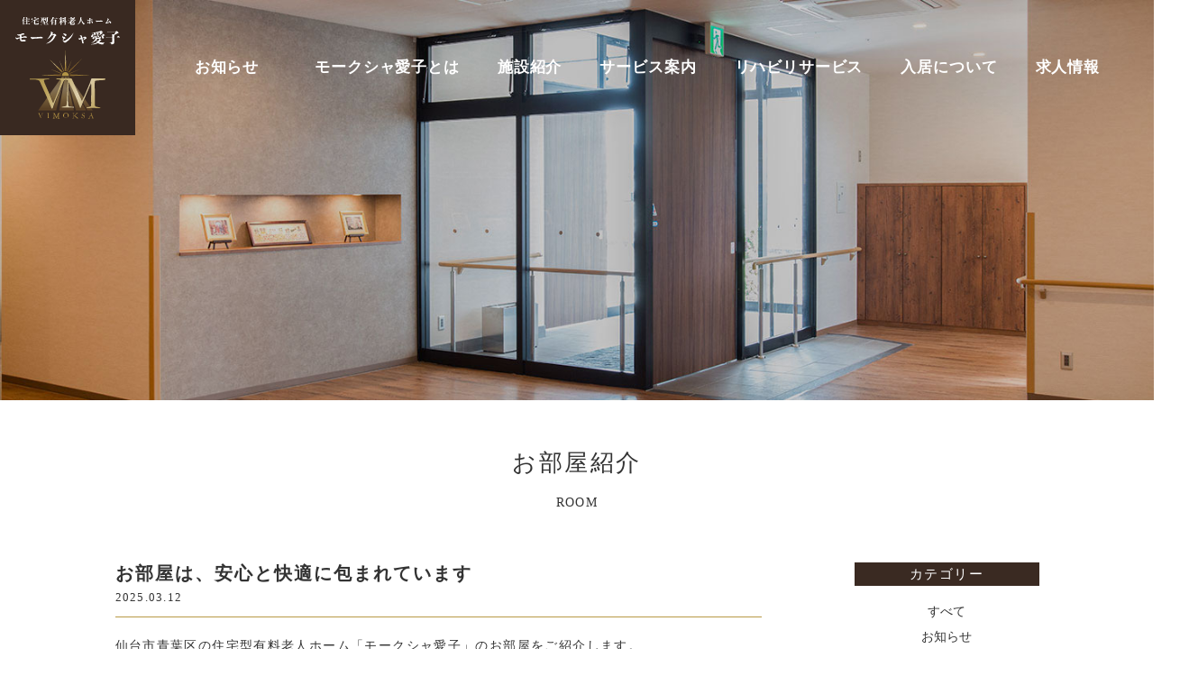

--- FILE ---
content_type: text/css
request_url: https://vimoksa.com/wp/wp-content/themes/vimoksa/assets/css/common.css?1695201218
body_size: 16034
content:
@charset "UTF-8";
/* CSS Document */


/*OPENING*/
.opening_text p > span:nth-child(1) { animation:opening_text 1s ease-in-out 0.05s forwards; }
@keyframes opening_text {
    0% { transform:scale(1.25); opacity:0; }
    100% { transform:scale(1); opacity:1; }
}

/*OPENING*/
.opening {
    display:none;
    width:100%;
    height:100%;
    position:fixed;
    top:0;
    left:0;
    z-index:900;
    background:#ffffff;
}

.opening_text {
    width:180px;
    height:180px;
    margin:-85px 0 0 -100px;
    position:absolute;
    top:50%;
    left:50%;
    text-align:center;
}
.opening_text img {width:100px; height:100px;}

.opening_text p {
    font-size:18px;
    line-height:18px;
    letter-spacing:3px;
}
.opening_text p span {
    display:inline-block;
    color:rgba(255,255,255,1);
}

@media screen and (min-width:320px) and ( max-width:900px) {

.opening_text {
    width:200px;
    height:auto;
    margin:-50px 0 0 -95px;
}
.opening_text img {width:80px;}

.opening_text p {
    font-size:16px;
}
}

/* lazyload
------------------------------------------------------------*/
.lazyload,
.lazyloading { opacity: 0; }
.lazyloaded { opacity: 1; }
.btnwrap {
  display: -webkit-box;
  display: -ms-flexbox;
  display: flex;
  -ms-flex-wrap: nowrap;
  flex-wrap: nowrap;
  -webkit-box-pack: center;
  -ms-flex-pack: center;
  justify-content: center;
  text-align: center;
  margin: 80px 0 0 0;
  font-size: 0;
}

/* フェードイン
------------------------------------------------------------*/

/*コンテンツフェードイン 画像*/
.fadein {
    opacity : 0;
    transform : translate(0, 70px);
    transition : all 1700ms;
}
.fadein.scrollin {
    opacity : 1;
    transform : translate(0, 0);
}
@media screen and (min-width:320px) and ( max-width:768px) {
    .fadein {transform : translate(0, 20px);}
}

.fadein-text {
    opacity : 0;
    transform : translate(0, 0);
    transition : all 1500ms;
}
.fadein-text.scrollin {
    opacity : 1;
    transform : translate(0, 0);
}

/* bxslider
------------------------------------------------------------*/

/** RESET AND LAYOUT
===================================*/

.bx-wrapper {
    position: relative;
    margin: 0 auto 60px;
    padding: 0;
    *zoom: 1;
}

.bx-wrapper img {
    max-width: 100%;
    display: block;
}

/** THEME
===================================*/

.bx-wrapper .bx-viewport {
    left: 0;
    background: #fff;

    /*fix other elements on the page moving (on Chrome)*/
    -webkit-transform: translatez(0);
    -moz-transform: translatez(0);
        -ms-transform: translatez(0);
        -o-transform: translatez(0);
        transform: translatez(0);
}

.bx-wrapper .bx-pager,
.bx-wrapper .bx-controls-auto {
    position: absolute;
    bottom: -30px;
    width: 100%;
}

/* LOADER */

.bx-wrapper .bx-loading {
    min-height: 50px;
    background: url(images/bx_loader.gif) center center no-repeat #fff;
    height: 100%;
    width: 100%;
    position: absolute;
    top: 0;
    left: 0;
    z-index: 2000;
}

/* PAGER */

.bx-wrapper .bx-pager {
    text-align: center;
    font-size: .85em;
    font-family: Arial;
    font-weight: bold;
    color: #666;
    padding-top: 20px;
}

.bx-wrapper .bx-pager .bx-pager-item,
.bx-wrapper .bx-controls-auto .bx-controls-auto-item {
    display: inline-block;
    *zoom: 1;
    *display: inline;
}

.bx-wrapper .bx-pager.bx-default-pager a {
    background: #666;
    text-indent: -9999px;
    display: block;
    width: 10px;
    height: 10px;
    margin: 0 5px;
    outline: 0;
    -moz-border-radius: 5px;
    -webkit-border-radius: 5px;
    border-radius: 5px;
}

.bx-wrapper .bx-pager.bx-default-pager a:hover,
.bx-wrapper .bx-pager.bx-default-pager a.active {
    background: #000;
}

/* DIRECTION CONTROLS (NEXT / PREV) */

.bx-wrapper .bx-prev {
    left: 10px;
    background: url(images/controls.png) no-repeat 0 -32px;
}

.bx-wrapper .bx-next {
    right: 10px;
    background: url(images/controls.png) no-repeat -43px -32px;
}

.bx-wrapper .bx-prev:hover {
    background-position: 0 0;
}

.bx-wrapper .bx-next:hover {
    background-position: -43px 0;
}

.bx-wrapper .bx-controls-direction a {
    position: absolute;
    top: 50%;
    margin-top: -16px;
    outline: 0;
    width: 32px;
    height: 32px;
    text-indent: -9999px;
    z-index: 9999;
}

.bx-wrapper .bx-controls-direction a.disabled {
    display: none;
}

/* AUTO CONTROLS (START / STOP) */

.bx-wrapper .bx-controls-auto {
    text-align: center;
}

.bx-wrapper .bx-controls-auto .bx-start {
    display: block;
    text-indent: -9999px;
    width: 10px;
    height: 11px;
    outline: 0;
    background: url(images/controls.png) -86px -11px no-repeat;
    margin: 0 3px;
}

.bx-wrapper .bx-controls-auto .bx-start:hover,
.bx-wrapper .bx-controls-auto .bx-start.active {
    background-position: -86px 0;
}

.bx-wrapper .bx-controls-auto .bx-stop {
    display: block;
    text-indent: -9999px;
    width: 9px;
    height: 11px;
    outline: 0;
    background: url(images/controls.png) -86px -44px no-repeat;
    margin: 0 3px;
}

.bx-wrapper .bx-controls-auto .bx-stop:hover,
.bx-wrapper .bx-controls-auto .bx-stop.active {
    background-position: -86px -33px;
}

/* PAGER WITH AUTO-CONTROLS HYBRID LAYOUT */

.bx-wrapper .bx-controls.bx-has-controls-auto.bx-has-pager .bx-pager {
    text-align: left;
    width: 80%;
}

.bx-wrapper .bx-controls.bx-has-controls-auto.bx-has-pager .bx-controls-auto {
    right: 0;
    width: 35px;
}

/* IMAGE CAPTIONS */

.bx-wrapper .bx-caption {
    width: 100%;
}

.bx-wrapper .bx-caption span {
    color: #fff;
    display: block;
    font-size: 53%;
    padding-top: 20px;
    padding-bottom: 45px;
    text-align:center;
    color:#333;
    font-family: "游ゴシック", "ヒラギノ角ゴ Pro W3", "メイリオ", sans-serif;
}

/* slick */
.slick-slider {
  position: relative;
  display: block;
  -webkit-box-sizing: border-box;
  box-sizing: border-box;
  -webkit-user-select: none;
  -moz-user-select: none;
  -ms-user-select: none;
  user-select: none;
  -webkit-touch-callout: none;
  -khtml-user-select: none;
  -ms-touch-action: pan-y;
  touch-action: pan-y;
  -webkit-tap-highlight-color: transparent;
}
.slick-list {
  position: relative;
  display: block;
  overflow: hidden;
  margin: 0;
  padding: 0;
}
.slick-list:focus { outline: none; }
.slick-list.dragging {
  cursor: pointer;
  cursor: hand;
}
.slick-slider .slick-track,
.slick-slider .slick-list {
  -webkit-transform: translate3d(0, 0, 0);
  transform: translate3d(0, 0, 0);
}
.slick-track {
  position: relative;
  top: 0;
  left: 0;
  display: block;
}
.slick-track:before,
.slick-track:after {
  display: table;
  content: '';
}
.slick-track:after { clear: both; }
.slick-loading .slick-track { visibility: hidden; }
.slick-slide {
  display: none;
  float: left;
  height: 100%;
  min-height: 1px;
}
[dir='rtl'] .slick-slide { float: right; }
.slick-slide img { display: block; }
.slick-slide.slick-loading img { display: none; }
.slick-slide.dragging img { pointer-events: none; }
.slick-initialized .slick-slide { display: block; }
.slick-loading .slick-slide { visibility: hidden; }
.slick-vertical .slick-slide {
  display: block;
  height: auto;
  border: 1px solid transparent;
}
.slick-arrow.slick-hidden { display: none; }

.slick-dots {
    position: absolute;
    width: 100%;
    bottom: 20px;
    text-align: center
}

.slick-dots li {
    display: inline-block;
    vertical-align: top;
    margin: 0 7px
}

.slick-dots li button {
    appearance: none;
    width: 11px;
    height: 11px;
    padding: 0;
    border-radius: 50%;
    background-color: #fff;
    border: none;
    font-size: 0
}

/* 固定ページエントリーヘッダー */
.page .entry-title {
    display: none!important;
}


/* clone-header
------------------------------------------------------------*/
#clone-header {width: 100%;height: 100px;background: #000000;position: fixed; /* ヘッダーバーを固定 */top: 0; /* 上から0の位置に固定 */left: 0; /* 左から0の位置に固定 */display: none; /* ヘッダーバーを非表示 */z-index: 2;overflow:hidden;}
.clone-header-inner {width: 100%;}
.clone-logo {width: 220px; text-align:left; margin-top:15px; margin-bottom:40px; margin-left:25px; color:#ffffff; }

@media screen and (min-width:320px) and ( max-width:768px) {

    #clone-header {width: 100%;height: 67px;}
    .clone-logo {width:180px; margin-top:8px; margin-bottom:0; margin-left:9px; ;z-index: 2}
}

html, body, div, span, applet, object, iframe,
h1, h2, h3, h4, h5, h6, p, blockquote, pre,
a, abbr, acronym, address, big, cite, code,
del, dfn, em, img, ins, kbd, q, s, samp,
small, strike, strong, sub, sup, tt, var,
b, u, i, center,
dl, dt, dd, ol, ul, li,
fieldset, form, label, legend,
table, caption, tbody, tfoot, thead, tr, th, td,
article, aside, canvas, details, embed,
figure, figcaption, footer, header, hgroup,
menu, nav, output, ruby, section, caption,
time, mark, audio, video,.logo{
margin: 0;
padding: 0;
border: 0;
outline: 0;
font-size: 100%;
vertical-align: baseline;
background: transparent;
}
h1,h2,h3,h4,h5,h6 {clear: both;}
table { border-collapse: collapse; border-spacing: 0; }
fieldset, img { border: 0; }
address, caption, cite, code, dfn, em, var { font-style: normal; font-weight: normal; }
ol, ul { list-style: none; }
caption, th { text-align: left; }
h1, h2, h3, h4, h5, h6 { font-size: 100%; font-weight: normal; }
q:before, q:after { content: ''; }
abbr, acronym { border: 0; }
header, section, article { display: block; clear: both; }

*,
*:before,
*:after { box-sizing: border-box;}

/* base */
html { -webkit-text-size-adjust: 100%; -ms-text-size-adjust: 100%; margin-top: 0; }
body{font-family: "游ゴシック Medium", "游ゴシック体", "Yu Gothic Medium", YuGothic, "ヒラギノ角ゴ ProN", "Hiragino Kaku Gothic ProN", "メイリオ", Meiryo, "ＭＳ Ｐゴシック", "MS PGothic", sans-serif;font-weight:100;box-sizing: border-box;background:#fff;color:#333;text-align:center;font-size: 1.6rem;-webkit-font-smoothing: antialiased;opacity: 0;visibility: hidden;transition: opacity .9s, visibility .9s; }
body.page--show {
    opacity: 1;
    visibility: visible;
}
@media all and (-ms-high-contrast: none) {
    body {
        font-family:"Yu Gothic", YuGothic, "ヒラギノ角ゴ ProN W3", Hiragino Kaku Gothic ProN, Arial, "メイリオ", Meiryo, sans-serif;
    }
}


::selection {background-color: #b09a86; opacity:0.7; color: #ffffff;}
::-moz-selection {background-color: #b09a86; opacity:0.7; color: #ffffff;}
img { width: 100%; height:auto;}
img {vertical-align:top;}

/* link */
a:link, a:visited, a:active {color: #333; text-decoration: none; opacity:1; filter:alpha(opacity=100); transition:all 0.2s ease-in;}
a:hover { color: #333; opacity:1; filter:alpha(opacity=100); transition:all 0.2s ease-in;}
.btn-text a {color: #333; text-decoration: none; opacity:1; filter:alpha(opacity=100); transition:all 0.2s ease-in;}
.btn-text:hover { color: #333; opacity:0.6; filter:alpha(opacity=60); transition:all 0.2s ease-in;}
a img       {opacity:1; filter:alpha(opacity=100); transition:all 0.2s ease-in;}
a:hover img {opacity:0.7; filter:alpha(opacity=70); transition:all 0.2s ease-in;}

main {
    display:block;
}

/* //////////////////////////////////////////////////////////////////////////////////////////////////////////////////////////////

調整用

//////////////////////////////////////////////////////////////////////////////////////////////////////////////////////////////*/

/*------------------------------------------------------------
padding
------------------------------------------------------------*/
.pt0   {padding-top: 0  !important}
.pt5   {padding-top: 5px   !important}
.pt10  {padding-top: 10px  !important}
.pt13  {padding-top: 13px  !important}
.pt15  {padding-top: 15px  !important}
.pt20  {padding-top: 20px  !important}
.pt25  {padding-top: 25px  !important}
.pt30  {padding-top: 30px  !important}
.pt35  {padding-top: 35px  !important}
.pt40  {padding-top: 40px  !important}
.pt50  {padding-top: 50px  !important}


.pr0   {padding-right: 0    !important}
.pr5   {padding-right: 5px   !important}
.pr10  {padding-right: 10px  !important}
.pr15  {padding-right: 15px  !important}
.pr20  {padding-right: 20px  !important}
.pr25  {padding-right: 25px  !important}
.pr30  {padding-right: 30px  !important}
.pr35  {padding-right: 35px  !important}
.pr40  {padding-right: 40px  !important}
.pr50  {padding-right: 50px  !important}


.pb0   {padding-bottom: 0   !important}
.pb5   {padding-bottom: 5px   !important}
.pb10  {padding-bottom: 10px  !important}
.pb15  {padding-bottom: 15px  !important}
.pb20  {padding-bottom: 20px  !important}
.pb25  {padding-bottom: 25px  !important}
.pb30  {padding-bottom: 30px  !important}
.pb35  {padding-bottom: 35px  !important}
.pb40  {padding-bottom: 40px  !important}
.pb50  {padding-bottom: 50px  !important}
.pb5em  {padding-bottom: 5em  !important}


.pl0   {padding-left: 0 !important}
.pl5   {padding-left: 5px   !important}
.pl10  {padding-left: 10px  !important}
.pl15  {padding-left: 15px  !important}
.pl20  {padding-left: 20px  !important}
.pl25  {padding-left: 25px  !important}
.pl30  {padding-left: 30px  !important}
.pl35  {padding-left: 35px  !important}
.pl40  {padding-left: 40px  !important}
.pl50  {padding-left: 50px  !important}


/*------------------------------------------------------------
margin
------------------------------------------------------------*/

.mt0   {margin-top: 0   !important}
.mt5   {margin-top: 5px   !important}
.mt10  {margin-top: 10px  !important}
.mt15  {margin-top: 15px  !important}
.mt20  {margin-top: 20px  !important}
.mt25  {margin-top: 25px  !important}
.mt30  {margin-top: 30px  !important}
.mt35  {margin-top: 35px  !important}
.mt40  {margin-top: 40px  !important}
.mt50  {margin-top: 50px  !important}
.mt60  {margin-top: 60px  !important}
.mt70  {margin-top: 70px  !important}
.mt80  {margin-top: 80px  !important}
.mt85  {margin-top: 85px  !important}
.mt90  {margin-top: 90px  !important}
.mt100  {margin-top: 100px  !important}
.mt200  {margin-top: 200px  !important}

.mr0   {margin-right: 0 !important}
.mr5   {margin-right: 5px   !important}
.mr10  {margin-right: 10px  !important}
.mr15  {margin-right: 15px  !important}
.mr18  {margin-right: 16px  !important}
.mr20  {margin-right: 20px  !important}
.mr25  {margin-right: 25px  !important}
.mr30  {margin-right: 30px  !important}
.mr35  {margin-right: 35px  !important}
.mr40  {margin-right: 40px  !important}
.mr50  {margin-right: 50px  !important}

.mb0   {margin-bottom: 0    !important}
.mb5   {margin-bottom: 5px   !important}
.mb10  {margin-bottom: 10px  !important}
.mb15  {margin-bottom: 15px  !important}
.mb20  {margin-bottom: 20px  !important}
.mb25  {margin-bottom: 25px  !important}
.mb30  {margin-bottom: 30px  !important}
.mb35  {margin-bottom: 35px  !important}
.mb40  {margin-bottom: 40px  !important}
.mb40  {margin-bottom: 40px  !important}
.mb50  {margin-bottom: 50px  !important}
.mb60  {margin-bottom: 60px  !important}
.mb60  {margin-bottom: 60px  !important}
.mb70  {margin-bottom: 70px  !important}
.mb80  {margin-bottom: 80px  !important}
.mb90  {margin-bottom: 90px  !important}
.mb100 {margin-bottom: 100px  !important}
.mb270  {margin-bottom: 270px  !important}
.mb350  {margin-bottom: 350px  !important}
.mb420  {margin-bottom: 420px  !important}
.mb1em  {margin-bottom: 5em  !important}
.mb2em  {margin-bottom: 5em  !important}
.mb3em  {margin-bottom: 5em  !important}
.mb4em  {margin-bottom: 5em  !important}
.mb5em  {margin-bottom: 5em  !important}
.mb10em  {margin-bottom: 10em  !important}

.ml0   {margin-left: 0  !important}
.ml5   {margin-left: 5px   !important}
.ml10  {margin-left: 10px  !important}
.ml15  {margin-left: 15px  !important}
.ml20  {margin-left: 20px  !important}
.ml25  {margin-left: 25px  !important}
.ml30  {margin-left: 30px  !important}
.ml35  {margin-left: 35px  !important}
.ml40  {margin-left: 40px  !important}
.ml50  {margin-left: 50px  !important}

/* //////////////////////////////////////////////////////////////////////////////////////////////////////////////////////////////

レイアウト

//////////////////////////////////////////////////////////////////////////////////////////////////////////////////////////////*/

/*整列*/
.t-center { text-align: center !important; }
.t-right { text-align: right!important; }
.t-left { text-align: left; }
.m-center { margin:0 auto; }
.v-middle { vertical-align: middle; }


@media screen and (max-width:900px){
    body .t-left-sp{ text-align: left;}
}

/*配置*/
.fl { float:left; }
.fr { float:right; }


/* icon */
.fa {
  display: inline-block;
  font-family: FontAwesome;
  font-style: normal;
  font-weight: normal;
  line-height: 1;
  -webkit-font-smoothing: antialiased;
  -moz-osx-font-smoothing: grayscale;
}

/* clear */
.clear { clear: both; }
.cbox { zoom: 100%; }
.clearfix:after { content: " "; clear: both; height: 0; display: block; visibility: hidden; }
.clearfix {min-height: 1px}
.cleartext {text-indent:100%;white-space:nowrap;overflow:hidden;
}

/* other */
.border-bt-wht {width:100%; height:100%; border-bottom:solid 1px #ffffff; text-align:left; padding-bottom:10px; margin-bottom:20px;}
.border-bt-blk {width:100%; height:100%; border-bottom:solid 1px #333333; text-align:left; padding-bottom:10px;}
.border-bt-gld {width:100%; border-top:solid 1px #b89945; border-bottom:solid 1px #b89945; text-align:left; padding-top:10px; padding-bottom:10px;}
.border-bt-gld-top {width:100%; border-top:solid 1px #b89945; text-align:left; padding-top:10px; padding-bottom:10px;}
.border-bt-gld-under {width:100%; border-bottom:solid 1px #b89945; text-align:left; padding-top:10px; padding-bottom:10px;}

.borderNone {border-top:none !important; border-bottom:none !important; border-left:none !important; border-right:none !important;}
.indent {padding-left: 1.2em;text-indent: -1.2em;}
.none { display:none !important; }

.bold {font-weight: bold;}


/*■■■■■■■■■■■■■■■■■■■■■■■■■■■■■■■■■■■■■■■■■■■■■■■■■■■■■■■■■

基本要素

■■■■■■■■■■■■■■■■■■■■■■■■■■■■■■■■■■■■■■■■■■■■■■■■■■■■■■■■■*/

/* title ////////////////////////////////////////////////////////////////////////////////////////////*/
.title1{font-size: 2rem;text-align:center;font-family:"jpfontBold","游明朝", YuMincho, "ヒラギノ明朝 ProN W3", "Hiragino Mincho ProN", "HG明朝E", "ＭＳ Ｐ明朝", "ＭＳ 明朝", serif;font-weight:  bold; letter-spacing: 0.1em;margin-bottom: 50px;}
.title1 .mainLead-eng{ display: block;}


.title2{font-size: 1.6rem;margin-bottom: 25px;font-family:"jpfontBold","游明朝", YuMincho, "ヒラギノ明朝 ProN W3", "Hiragino Mincho ProN", "HG明朝E", "ＭＳ Ｐ明朝", "ＭＳ 明朝", serif;line-height: 1.6em;letter-spacing: 0.1em;text-align: left;}
.title2_ver2{font-size: 1.5rem; margin-bottom: 25px;font-family:"jpfontBold","游明朝", YuMincho, "ヒラギノ明朝 ProN W3", "Hiragino Mincho ProN", "HG明朝E", "ＭＳ Ｐ明朝", "ＭＳ 明朝", serif;line-height: 1.6em;letter-spacing: 0.1em;text-align: left;}

.title3{font-size: 1.6rem; font-family: "游ゴシック Medium", "游ゴシック体", "Yu Gothic Medium", YuGothic, "ヒラギノ角ゴ ProN", "Hiragino Kaku Gothic ProN", "メイリオ", Meiryo, "ＭＳ Ｐゴシック", "MS PGothic", sans-serif; text-align: center; font-weight: bold;}
.title4{font-size: 1rem; font-family: "游ゴシック Medium", "游ゴシック体", "Yu Gothic Medium", YuGothic, "ヒラギノ角ゴ ProN", "Hiragino Kaku Gothic ProN", "メイリオ", Meiryo, "ＭＳ Ｐゴシック", "MS PGothic", sans-serif; text-align: center; font-weight: bold;}
.title5{font-size: 1.1rem; font-family:"jpfontBold","游明朝", YuMincho, "ヒラギノ明朝 ProN W3", "Hiragino Mincho ProN", "HG明朝E", "ＭＳ Ｐ明朝", "ＭＳ 明朝", serif;line-height: 1.6em;letter-spacing: 0.1em;text-align: center;}

.titleLead{font-size: 1rem;display: block;line-height: 1.5em;}
.pagetitle{padding: 0;}
.title-box{}



@media screen and (min-width:320px) and ( max-width:768px) {
    .title1{font-size: 1.3rem;margin-bottom: 15px;font-weight: 100;letter-spacing: 0.3em;text-align: center;}
    .title2{font-size: 1.3rem;margin-bottom: 10px;}
    .title2_ver2{font-size: 1.25rem; margin-bottom: 10px;}
    .title3{font-size: 1.3rem; margin-bottom:10px; }
    .title4{font-size:1rem;margin-bottom:10px;}
    .title5{font-size: 1rem; margin-bottom:10px; }
    .title6{font-size: 0.8rem; margin-bottom:10px; }
    .titleLead{font-size: 0.9rem;}
    .pagetitle{ padding:40px 0 0; }
    .title-box-sp {width: 70%;display: block;display: block; position: absolute;bottom: 100px;left: 0; background:#ffffff; padding-top:10px; padding-bottom:10px; padding-right:10px;}
}

.page
.entry-title {
  display: none;
}

/*■■■■■■■■■■■■■■■■■■■■■■■■■■■■■■■■■■■■■■■■■■■■■■■■■■■■■■■■■

ボタン

■■■■■■■■■■■■■■■■■■■■■■■■■■■■■■■■■■■■■■■■■■■■■■■■■■■■■■■■■*/
.btnWrap {width:100%; max-width:320px;}
.page-btn {font-family:"jpfontBold","游明朝", YuMincho, "ヒラギノ明朝 ProN W3", "Hiragino Mincho ProN", "HG明朝E", "ＭＳ Ｐ明朝", "ＭＳ 明朝", serif; display: block; border: #3a2a22 solid 1px; color: #333333; font-size: 70%;line-height: 50px;height: 50px;margin-top: 1.1em;padding: 0 1em;margin: auto;text-align: center;-webkit-transition: all .5s ease;transition: all .5s ease;}
.page-btn:hover {color: #ffffff; background: #3a2a22;}

.button-submit {width:100%; max-width:320px; font-family:"jpfontBold","游明朝", YuMincho, "ヒラギノ明朝 ProN W3", "Hiragino Mincho ProN", "HG明朝E", "ＭＳ Ｐ明朝", "ＭＳ 明朝", serif; vertical-align:top; display: block; border: #3a2a22 solid 1px; color: #333333; background: #ffffff; font-size: 70%;line-height: 30px;height: auto;margin-top: 1.1em;margin: auto; padding-left: 9px; padding-right: 9px; text-align: center; -webkit-appearance: none; -webkit-transition: all .5s ease;transition: all .5s ease;}
.button-submit:hover {color: #ffffff; background: #3a2a22;cursor: pointer;cursor: hand; max-width:320px; font-weight:600;}

.btnWrap2 {width:100%; max-width:320px; margin:auto;}
.page-btn2 {font-family:"jpfontBold","游明朝", YuMincho, "ヒラギノ明朝 ProN W3", "Hiragino Mincho ProN", "HG明朝E", "ＭＳ Ｐ明朝", "ＭＳ 明朝", serif; display: block; border: #3a2a22 solid 1px; color: #333333; font-size: 70%; line-height: 50px;height: 50px;margin-top: 1.1em;padding: 0 1em;margin: auto;text-align: center;-webkit-transition: all .5s ease;transition: all .5s ease;}
.page-btn2:hover {color: #ffffff!important; background: #3a2a22;}

.btnWrap3 {width:100%; max-width:320px; margin:auto;}
.page-btn3 {font-family:"jpfontBold","游明朝", YuMincho, "ヒラギノ明朝 ProN W3", "Hiragino Mincho ProN", "HG明朝E", "ＭＳ Ｐ明朝", "ＭＳ 明朝", serif; display: block; background: #b89945; color: #ffffff!important; font-size: 70%;line-height: 50px;height: 50px;margin-top: 1.1em;padding: 0 1em;margin: auto;text-align: center;-webkit-transition: all .5s ease;transition: all .5s ease;}
.page-btn3:hover {color: #ffffff!important; background: #cccccc;}

.btnWrap4 {width:100%; max-width:320px;}
.page-btn4 {font-family:"jpfontBold","游明朝", YuMincho, "ヒラギノ明朝 ProN W3", "Hiragino Mincho ProN", "HG明朝E", "ＭＳ Ｐ明朝", "ＭＳ 明朝", serif; display: block; border: #3a2a22 solid 1px; color: #333333; font-weight: bold;font-size: 120%;line-height: 50px;height: 50px;margin-top: 1.1em;padding: 0 1em;margin: auto;text-align: center;-webkit-transition: all .5s ease;transition: all .5s ease;}
.page-btn4:hover {color: #ffffff; background: #3a2a22;}

.page-btn5 {font-family:"jpfontBold","游明朝", YuMincho, "ヒラギノ明朝 ProN W3", "Hiragino Mincho ProN", "HG明朝E", "ＭＳ Ｐ明朝", "ＭＳ 明朝", serif; display: block; color: #ffffff!important; border: #b89945 solid 1px; background: #b89945;  font-size: 70%; line-height: 20px;height: 70px; margin-top: 1.1em;padding: 0 1em;margin: auto;text-align: center;-webkit-transition: all .5s ease;transition: all .5s ease; }
.page-btn5:hover {color: #333333!important; border: #3a2a22 solid 1px;  background: #ffffff;}

.page-btn6 {font-family: "游ゴシック Medium", "游ゴシック体", "Yu Gothic Medium", YuGothic, "ヒラギノ角ゴ ProN", "Hiragino Kaku Gothic ProN", "メイリオ", Meiryo, "ＭＳ Ｐゴシック", "MS PGothic", sans-serif; display: block; background: #b89945; color: #ffffff!important; font-size: 100%;line-height: 32px;height: 30px;margin-top: 1.1em;padding: 0;margin: auto;text-align: center;-webkit-transition: all .5s ease;transition: all .5s ease;}
.page-btn6:hover {color: #ffffff!important; background: #cccccc;}

.page-btn7 {font-family: "游ゴシック Medium", "游ゴシック体", "Yu Gothic Medium", YuGothic, "ヒラギノ角ゴ ProN", "Hiragino Kaku Gothic ProN", "メイリオ", Meiryo, "ＭＳ Ｐゴシック", "MS PGothic", sans-serif; display: block; background: #cccccc; color: #ffffff!important; font-size: 100%;line-height: 32px;height: 30px;margin-top: 1.1em;padding: 0;margin: auto;text-align: center;-webkit-transition: all .5s ease;transition: all .5s ease;}
.page-btn7:hover {color: #ffffff!important; background: #cccccc;}

@media screen and (min-width:320px) and ( max-width:768px) {

    .btnWrap,
    .btnWrap2,
    .button-submit {width:100%; max-width:100%;}
    .btnWrap3 {width:90%; max-width:100%;}

    .page-btn,
    .button-submit,
    .page-btn2 {font-size: 60%;}
}

/* //////////////////////////////////////////////////////////////////////////////////////////////////////////////////////////////

強調色

//////////////////////////////////////////////////////////////////////////////////////////////////////////////////////////////*/
/* color */
.color-wht {color:#fff !important;}
.color-blk {color:#333333 !important;}
.color-gld {color:#b89945 !important;}
.color-red {color:#e60012 !important;}
.bg-color1 {background-color:#f1edeb !important;}
.bg-color2 {background-color:#F1EDEC !important;}
.bg-color3 {background-color:#FFFEFE !important;}
.bg-color4 {background-color:#3a2a22 !important;}
.bg-color5 {background-color:#b89945 !important;}
.bg-color-none {background:none !important;}

@media screen and (min-width:320px) and ( max-width:768px) {
    .pc-only {display: none!important;}
}
@media screen and ( min-width:769px) {
    .sp-only {display: none!important;}
}

/* h1,h2,h3,h4,h5 ////////////////////////////////////////////////////////////////////////////////////////////*/
h1 {font-family: Constantia, "游明朝","Yu Mincho",YuMincho,"Hiragino Mincho ProN",HGS明朝E,メイリオ,Meiryo,serif; font-size: 1.55em; font-weight:100;}
h2 {font-family: "游ゴシック Medium", "游ゴシック体", "Yu Gothic Medium", YuGothic, "ヒラギノ角ゴ ProN", "Hiragino Kaku Gothic ProN", "メイリオ", Meiryo, "ＭＳ Ｐゴシック", "MS PGothic", sans-serif; font-size: 1.55em; font-weight:100; line-height:1.3em;}

@media screen and (min-width:320px) and ( max-width:768px) {

    h1 {font-size: 90%; font-weight:100; letter-spacing: 0.15em; text-align:center; margin:auto;}
}

/* text BASE ////////////////////////////////////////////////////////////////////////////////////////////*/
.normal__title__top {color:#333333;  font-size: 90%; font-weight:600; letter-spacing: 0.1em; line-height:1.7em; text-align:left; margin:auto;}
.normal__title {color:#333333;  font-size: 80%; font-weight:600; letter-spacing: 0.1em; line-height:1.7em; text-align:left; margin:auto;}
.normal__title2 {color:#333333;  font-size: 60%; font-weight:100; letter-spacing: 0.1em; line-height:1.7em; text-align:left; margin:auto;}
.normal__title__num {color:#333333;  font-size: 25px; font-weight:600; letter-spacing: 0.1em; line-height:1em; text-align:left;}
.normal__title__num2 {color:#333333;  font-size: 30px; font-weight:600; letter-spacing: 0.1em; line-height:1em; text-align:left;}
.normal__text__bold {color:#333333;  font-size: 55%; font-weight:600; letter-spacing: 0.1em; line-height:1.7em; text-align:left; margin:auto;}
.normal__text {color:#333333;  font-size: 62.5%; font-weight:100; letter-spacing: 0.1em; line-height:1.7em; text-align:left; margin:auto;}
.normal__text2 {font-family: "游明朝", YuMincho, "ヒラギノ明朝 ProN W3", "Hiragino Mincho ProN","HG明朝E","ＭＳ Ｐ明朝","ＭＳ 明朝",serif; color:#333333;  font-size: 56%; font-weight:100; letter-spacing: 0.1em; line-height:1.7em; text-align:left; margin:auto;}
.normal__text3 {color:#333333;  font-size: 80%; font-weight:100; letter-spacing: 0.1em; line-height:1.7em; text-align:left; margin:auto;}
.small__normal {font-size:13px; letter-spacing: 0.2em; font-weight:100; line-height:1.7em;}
.small__bold {font-size:13px; letter-spacing: 0.2em; font-weight:600; line-height:1.7em;}
.mincho {font-family: "游明朝", YuMincho, "ヒラギノ明朝 ProN W3", "Hiragino Mincho ProN","HG明朝E","ＭＳ Ｐ明朝","ＭＳ 明朝",serif!important;}

@media screen and (min-width:768px) and ( max-width:960px) {

}
@media screen and (min-width:320px) and ( max-width:768px) {

    .normal__title__top {color:#333333;  font-size: 70%; font-weight:600; letter-spacing: 0.1em; line-height:1.7em; text-align:left; margin:auto;}
    .normal__title {color:#333333; font-size: 75%; font-weight:600; letter-spacing: 0.1em; text-align:left; margin:auto; line-height:1.6;}
    .normal__text {color:#333333;  font-size: 62.5%; font-weight:100; letter-spacing: 0.1em;  line-height:1.6; text-align:left; margin:auto;}
}

/* //////////////////////////////////////////////////////////////////////////////////////////

common

////////////////////////////////////////////////////////////////////////////////////////////*/
.textWrap1 {position: absolute;top: 8%;left: 50%;-webkit-transform: translate(-50%,-50%);-moz-transform: translate(-50%,-50%);-ms-transform: translate(-50%,-50%);-o-transform: translate(-50%,-50%);transform: translate(-50%,-50%);}
.textWrap2 {position: absolute; left: 45%; bottom: 0;}
.textWrap3 {position: absolute; left: 0; bottom: 0;}
.textWrap4 {position: absolute;bottom: -30%; left:0; right: 0; margin: auto;}

@media screen and (min-width:320px) and ( max-width:768px) {

    .textWrap1,
    .textWrap2,
    .textWrap3,
    .textWrap4 {position: static; top: 0; left:0; -webkit-transform: translate(0,0);-moz-transform: translate(0,0);-ms-transform: translate(0,0);-o-transform: translate(0,0);transform: translate(0,0);}
}

/* column ////////////////////////////////////////////////////////////////////////////////////////////*/
.box-column1 {width: 100%;max-width: 530px;display: block;display: block;margin: 0 auto;}
.box-column2 {max-width: 720px; min-height:600px; display: block;display: block;margin: 0 auto;}
.box-column3 {width: 100%;max-width: 740px;display: block;display: block;margin: 0 auto;}
.box-column4 {width: 100%;max-width: 90%;display: block;display: block;margin: 0 auto;}

@media screen and (min-width:320px) and ( max-width:768px) {

    .box-column1 {max-width: 100%;height:auto; display: block;display: block;margin: 0 auto;}
    .box-column2 {max-width: 100%; min-height: initial; min-height:auto; display: block;display: block;margin: 0 auto;}
    .box-column3 {width: 100%;max-width: 100%;display: block;display: block;margin: 0 auto;}
    .box-column4 {width: 100%;max-width: 100%;display: block;display: block;margin: 0 auto;}
}

/* //////////////////////////////////////////////////////////////////////////////////////////

img

////////////////////////////////////////////////////////////////////////////////////////////*/
figure img{ width: 100%; height: auto;}
.img-wrap{ overflow: hidden;}
.text-wrap{ position: relative;}
.text-wrap *:last-child{ margin-bottom: 0;}
@media screen and (max-width: 900px) {
}

/* box ////////////////////////////////////////////////////////////////////////////////////////////*/
.box{ background:#FFF; padding:50px; box-sizing:border-box; text-align: left; }
.box > *:last-child{ margin-bottom:0;}
.box-color{ color: #FFF; background:#000; padding:50px; box-sizing:border-box;}
.box-color *{ color:#fff;}

@media screen and (min-width:320px) and ( max-width:768px) {

    .box{ background:#FFF; padding:0; padding-top: 20px; box-sizing:border-box; text-align: left; }
}

.box-color .box-innner > *:last-child{ margin-bottom:0;}
.box-center { display: flex; justify-content: center; align-items: center; }
.box-gray{ background: #f5f5f5; padding: 50px; box-sizing: border-box;}

.box-left-text {float:left; width:50%; overflow:hidden;}
.box-right-text {float:right; width:50%; overflow:hidden;}
.box-left-img {float:left; width:45%;}
.box-right-img {float:right; width:45%;}

@media screen and (min-width:320px) and ( max-width:768px) {

    .box-left-text {float:none; width:100%; overflow:hidden;}
    .box-right-text {float:none; width:100%; overflow:hidden;}
    .box-left-img {float:none; width:100%;}
    .box-right-img {float:none; width:100%;}
}

/* wrapper ////////////////////////////////////////////////////////////////////////////////////////////*/
#wrapper { width: 100%; text-align: left; position: relative; margin-top: 0; margin-right: auto; margin-left: auto; color: #444444;}

/* header BASE ////////////////////////////////////////////////////////////////////////////////////////////*/
#header {margin:auto; width: 100%; position: relative;}

/* gheader ////////////////////////////////////////////////////////////////////////////////////////////*/
.gheader {width:100%;height: 110px;display:block;padding: 0;box-sizing:border-box;position:absolute; left: 0; top: 0; z-index: 2;}
.gheader .gheader-inner{ position: relative; text-align: center;  -ms-transition: opacity .3s; -webkit-transition: opacity .3s; transition: opacity .3s;}
.gheader .gheader-inner #globalNav{ display: inline-block; width: 100%; margin-top:50px; position:relative; z-index: 1; font-family: "游明朝", YuMincho, "ヒラギノ明朝 ProN W3", "Hiragino Mincho ProN","HG明朝E","ＭＳ Ｐ明朝","ＭＳ 明朝",serif; font-weight:600}
.gheader .gheader-inner #globalNav ul{ width: 100%; max-width: 860px; margin-left:auto; margin-right:auto;  display: -webkit-box; display: -webkit-flex; display: -ms-flexbox; display: flex; -webkit-justify-content: space-between; -webkit-box-pack: justify; -ms-flex-pack: justify; justify-content: space-between;}
.gheader .gheader-inner #globalNav ul li{ display: inline-block; position: relative; padding:0 20px; letter-spacing: 0.05em; line-height: 50px; color:#ffffff; font-size:65%; }
.gheader .gheader-inner #globalNav ul li a{ display: inline-block; color:#ffffff; padding:0 20px; letter-spacing: 0.05em; line-height: 50px;}

.gheader .gheader-inner #globalNav ul li ul.nav-hover{ display: none;}

.gheader .gheader-inner #globalNav #globalNav ul li a{ color: #fff; font-size: 1.1rem;}

.gheader .gheader-inner #globalNav  #globalNav:hover li a:hover{opacity: 0.5; -ms-transition: opacity .3s; -webkit-transition: opacity .3s; transition: opacity .3s;}

.gheader .gheader-inner #globalNav:hover li a:hover{opacity: 0.5; -ms-transition: opacity .5s; -webkit-transition: opacity .3s; transition: opacity .3s;}

@media screen and ( max-width:1024px) {
.gheader .gheader-inner #globalNav ul{ width: 100%; max-width: 768px; margin-right:auto;  display: -webkit-box; display: -webkit-flex; display: -ms-flexbox; display: flex; -webkit-justify-content: space-between; -webkit-box-pack: justify; -ms-flex-pack: justify; justify-content: space-between;}
.gheader .gheader-inner #globalNav ul li{ display: inline-block; position: relative; padding:0 10px; letter-spacing: 0.05em; line-height: 50px; color:#ffffff; font-size:60%; }
}

@media screen and (min-width: 768px) {
body:not(.drower) .gheader .gheader-inner #globalNav ul li ul.nav-hover{display: block;visibility: hidden;opacity: 0;transition: 0s;width: 250px;height: auto;position: absolute;left: 50%;transform: translateX(-50%);-webkit- transform: translateX(-50%);padding: 15px 0;background: rgba(245,245,245,0.9);}
body:not(.drower) .gheader .gheader-inner #globalNav ul li:hover ul.nav-hover{display: block;  visibility:visible;  opacity: 1; transition: .5s;}
body:not(.drower) .gheader .gheader-inner #globalNav ul li ul.nav-hover li{ display: block;}
body:not(.drower) .gheader .gheader-inner #globalNav ul li ul.nav-hover li a{ font-size: 0.9rem; color:#333333;  margin-top: 0; padding-bottom: 10px; line-height: 1.8rem; visibility: hidden;  opacity: 0;  transition: .5s;}
body:not(.drower) .gheader .gheader-inner #globalNav ul li:hover ul.nav-hover li a{font-size: 0.9rem;margin-top: 0;padding: 5px 0;line-height: 1.8rem;visibility: visible;opacity: 1;}
body:not(.drower) .gheader .gheader-inner #globalNav ul li:hover ul.nav-hover li a:hover{opacity: 0.5;}

}

@media screen and (min-width:320px) and ( max-width:768px) {

    .gheader {display:none;}
}


/* ==========================================================================
   ファーストビューコンテンツ
   ----------------------------------------------------------------- */
.mainvisual {position: fixed;top: 0;left: 0;width: 100%;height: 100vh;z-index: 0;background-color: #3a2a22; transition: opacity 1.4s cubic-bezier(0.77, 0, 0.175, 1), visibility 1.4s cubic-bezier(0.77, 0, 0.175, 1)}
.mainvisual_page {width: 100%; height:100%; display:block; z-index: 0;background-color: #3a2a22;transition: opacity 1.4s cubic-bezier(0.77, 0, 0.175, 1), visibility 1.4s cubic-bezier(0.77, 0, 0.175, 1)}
.mainvisual__inner {position: relative; box-sizing: border-box;}
.mainvisual__image {width: 100vw;margin-left: auto; opacity: 0;transition: opacity 4s;transition-delay: 4s}
.page--show .mainvisual__image {opacity: 1;}
.mainvisual__image__inner {position: relative; animation-name:my-fade-in; animation-duration: 4s;}
.mainvisual__logo {width:150px;position: absolute;top: 0;left: 0;  z-index: 600;}

@media screen and (min-width:320px) and ( max-width:768px) {
    .mainvisual__logo {width:100px;position: absolute;top: 0;left: 0; z-index: 600;}
}

/* トップページ　ファーストビュー */
.mainvisual__slider {width:100vw;height:calc(100vh);position:absolute;top:0;left:0;margin:0 auto;ext-align:center; display:block; }
.mainvisual__slider img.coverPosition{object-position:100% 50%;}
.mainvisual__slider li:nth-child(1).slick-slide { position: relative; background: url('https://vimoksa.com/images/slider/main-01.jpg') center/cover; width: 100%; height: 100vh; animation-name:my-fade-in; animation-duration: 3.5s;}
.mainvisual__slider li:nth-child(2).slick-slide { position: relative; background: url('https://vimoksa.com/images/slider/main-02.jpg') center/cover; width: 100%; height: 100vh; animation-name:my-fade-in; animation-duration: 3.5s;}
.mainvisual__slider li:nth-child(3).slick-slide { position: relative; background: url('https://vimoksa.com/images/slider/main-03.jpg') center/cover; width: 100%; height: 100vh; animation-name:my-fade-in; animation-duration: 3.5s;}
.mainvisual__slider li:nth-child(4).slick-slide { position: relative; background: url('https://vimoksa.com/images/slider/main-04.jpg') center/cover; width: 100%; height: 100vh; animation-name:my-fade-in; animation-duration: 3.5s;}
.mainvisual__slider li:nth-child(5).slick-slide { position: relative; background: url('https://vimoksa.com/images/slider/main-05.jpg') center/cover; width: 100%; height: 100vh; animation-name:my-fade-in; animation-duration: 3.5s;}

@keyframes fadeIn {
    0% {opacity: 0}
    100% {opacity: 1}
}

@-webkit-keyframes fadeIn {
    0% {opacity: 0}
    100% {opacity: 1}
}
}

/* 下層ページ　ファーストビュー */
.mainvisual__slider__page {width:100vw;height:calc(100vh);position:absolute;top:0;left:0;margin:0 auto;ext-align:center;  background-color: #000000;}
.mainvisual__slider__page img.coverPosition{object-position:100% 50%;}

#room-flor-bg .mainvisual__slider__item { position: relative; background: url('https://vimoksa.com/images/room-flor/mainvisual-image.jpg') center/cover; width: 100%; height: 100vh;}
#qa-bg .mainvisual__slider__item { position: relative; background: url('https://vimoksa.com/images/qa/mainvisual-image.jpg') center/cover; width: 100%; height: 100vh; opacity: 0.7;}
#access-bg .mainvisual__slider__item { position: relative; background: url('https://vimoksa.com/images/access/mainvisual-image.jpg') center/cover; width: 100%; height: 100vh;}
#concept-bg .mainvisual__slider__item { position: relative; background: url('https://vimoksa.com/images/concept/mainvisual-image.jpg') center/cover; width: 100%; height: 100vh;}
#service-bg .mainvisual__slider__item { position: relative; background: url('https://vimoksa.com/images/service/mainvisual-image.jpg') center/cover; width: 100%; height: 100vh;}
#flor-buildingservices-bg .mainvisual__slider__item { position: relative; background: url('https://vimoksa.com/images/flor-buildingservices/mainvisual-image.jpg') center/cover; width: 100%; height: 100vh;}
#service-bg .mainvisual__slider__item { position: relative; background: url('https://vimoksa.com/images/service/mainvisual-image.jpg') center/cover; width: 100%; height: 100vh;}
#conditions-flow-bg .mainvisual__slider__item { position: relative; background: url('https://vimoksa.com/images/conditions-flow/mainvisual-image.jpg') center/cover; width: 100%; height: 100vh;}
#support-bg .mainvisual__slider__item { position: relative; background: url('https://vimoksa.com/images/support/mainvisual-image.jpg') center/cover; width: 100%; height: 100vh;}
#greeting-bg .mainvisual__slider__item { position: relative; background: url('https://vimoksa.com/images/greeting/mainvisual-image.jpg') center/cover; width: 100%; height: 100vh;}
#education-bg .mainvisual__slider__item { position: relative; background: url('https://vimoksa.com/images/education/mainvisual-image.jpg') center/cover; width: 100%; height: 100vh;}
#about-bg .mainvisual__slider__item { position: relative; background: url('https://vimoksa.com/images/about/mainvisual-image.jpg') center/cover; width: 100%; height: 100vh;}
#recruit-bg .mainvisual__slider__item { position: relative; background: url('https://vimoksa.com/images/recruit/mainvisual-image.jpg') center/cover; width: 100%; height: 100vh;}
#care-bg .mainvisual__slider__item { position: relative; background: url('https://vimoksa.com/images/recruit/mainvisual-image.jpg') center/cover; width: 100%; height: 100vh;}
#nurse-bg .mainvisual__slider__item { position: relative; background: url('https://vimoksa.com/images/recruit/mainvisual-image.jpg') center/cover; width: 100%; height: 100vh;}
#price-bg .mainvisual__slider__item { position: relative; background: url('https://vimoksa.com/images/price/mainvisual-image.jpg') center/cover; width: 100%; height: 100vh;}

.page--show .mainvisual__logo__text svg g path {opacity: 1}

.fullScreenWrap {position: fixed;width: 100%;min-height: 100vh; height: 100%;top:0;left:0;box-sizing:border-box;}
.fullScreenWrap2 {position: relative;width: 100%;top:0;left:0;box-sizing:border-box;}
.fullScreenWrap__news {position: fixed;width: 100%;height: 100px;top:5%;left:0;box-sizing:border-box; z-index: 0}
.fullScreenWrap__app {position: relative;width: 100%;top:0;left:0;box-sizing:border-box;}


/* ページカバー ////////////////////////////////////////////////////////////////////////////////////////////*/
.mainvisual__cover {width:85%;position: absolute;top: 50%;left: 50%;transform: translate(-50%,-50%);-webkit-transform: translateY(-50%) translateX(-50%);overflow:hidden;z-index:2; margin-top:-40px; font-family: "游明朝", YuMincho, "ヒラギノ明朝 ProN W3", "Hiragino Mincho ProN","HG明朝E","ＭＳ Ｐ明朝","ＭＳ 明朝",serif;}
.mainvisual__cover .mainvisual__cover__logo {width:80px;margin:0 auto; position: relative; z-index: 2}
.mainvisual__cover .mainvisual__cover__logo img {width:100%;height:auto;}
.mainvisual__cover .mainvisual__text__top {width: 90%; margin:0 auto; letter-spacing: 0.1em; position: relative; color:#ffffff; z-index: 3}
.mainvisual__cover .mainvisual__text {width: 350px; margin:0 auto; letter-spacing: 0.1em; position: relative; color:#ffffff; z-index: 3; }
.mainvisual__cover .mainvisual__text span {font-size:60%;}


.mainvisual__cover2 {position: absolute;top: 50%;left: 50%;-webkit-transform: translateY(-50%) translateX(-50%);transform: translateY(-50%) translateX(-50%); overflow:hidden; z-index:2; font-family: "游明朝", YuMincho, "ヒラギノ明朝 ProN W3", "Hiragino Mincho ProN","HG明朝E","ＭＳ Ｐ明朝","ＭＳ 明朝",serif;}
.mainvisual__cover2 .mainvisual__cover__logo {width:80px;margin:0 auto; position: relative; z-index: 2}
.mainvisual__cover2 .mainvisual__cover__logo img {width:100%;height:auto;}
.mainvisual__cover2 .mainvisual__text__top {width: 90%; margin:0 auto; letter-spacing: 0.1em; position: relative; color:#ffffff; z-index: 3}
.mainvisual__cover2 .mainvisual__text {width: 350px; margin:0 auto; letter-spacing: 0.1em; position: relative; color:#ffffff; z-index: 3; }
.mainvisual__cover2 .mainvisual__text span {font-size:60%;}


@media screen and (min-width:320px) and ( max-width:768px) {

    .mainvisual__cover {margin-top:-40px;}
    .mainvisual__cover .mainvisual__text {width: 90%; margin:0 auto; z-index: 3}
    .mainvisual__cover .mainvisual__text img:not(.green_icon) {width: 25px; }
}

.mainvisual__info {width:auto; margin:0 auto; position: absolute;bottom: 0;left: 0; background:#ffffff;}
.mainvisual__info__inner {padding:20px;}
.mainvisual__info p {width:100%;}

@media screen and (min-width:320px) and ( max-width:768px) {

    .mainvisual__info__inner {padding-top:30px; padding-bottom:30px; padding-left:10px; padding-right:10px;}
    .mainvisual__info p {text-align:center!important;}
    .line-break {word-wrap: break-word;white-space: normal;display: block;}
}

/* ==========================================================================
   コンテンツ
   ----------------------------------------------------------------- */
/****** mainContents ******/
.mainContents {width: 100%;  padding-bottom:70px; background-color: #ffffff; position: relative;z-index: 3; position: relative;}
@media screen and (min-width:320px) and ( max-width:768px) {

    .mainContents {width: 100%; padding-bottom:30px;}
}
.mainContents {margin-top: 100vh;}

.wrap {width: 100%;  margin-right: auto;margin-left: auto; padding-top:50px;}

@media screen and (min-width:320px) and ( max-width:768px) {

    .wrap {width: 100%;margin-right: auto;margin-left: auto; overflow: hidden;}
}

/****** contentsSection ******/
.mainContents section{ padding-top:0; display:block; margin:0 auto;}
.mainContents .contentsSection{display: block;position: relative;margin-bottom: 100px;}
.mainContents .contentsSection:last-child{ margin-bottom: 0;}

@media screen and (min-width:320px) and ( max-width:768px) {
   .mainContents .contentsSection{ margin-bottom: 50px;}
}


/* ==========================================================================
   トップページ コンテンツ
   ----------------------------------------------------------------- */

/* #news ////////////////////////////////////////////////////////////////////////////////////////////*/
#news {margin-bottom:200px;}
.postContent {margin-left:auto; margin-right:auto; width:100%; max-width:950px;}
.postContent ul {list-style: none;margin: 0;padding: 0; border-top:solid #333333 1px ;}
.postContent ul li {clear: both; margin: 0 0 1em; padding-top:20px; padding-bottom:20px; border-bottom:solid #333333 1px ; color:#333333;  font-weight:100; letter-spacing: 0.1em; line-height:1.7em; text-align:left; margin:auto;}
.postContent ul li span {display: block;float: left;width: auto; /*カゴテリー名による*/}
.postContent ul li span.ymd {margin-right:20px; display: inline; color: #333;}
.postContent ul li span.cat {margin-right:50px; color:#333333; background-color: #f1edeb; display: inline-block; padding-left:5px; padding-right:5px; }
.postContent ul li span.postTitle {width:100%; max-width:500px;}

@media screen and (min-width:320px) and ( max-width:768px) {

   #news {width:90%; margin-right: auto;margin-left: auto; margin-bottom:50px;}
   .postContent ul li span.postTitle {width:100%; float:left; padding-top:10px;}
}

/* #introduction ////////////////////////////////////////////////////////////////////////////////////////////*/
#introduction {}

@media screen and (min-width:320px) and ( max-width:768px) {
    /*　画面サイズが375pxからはここを読み込む　*/
    #introduction {width:90%; margin-right: auto;margin-left: auto;}
}

/* #introduction ////////////////////////////////////////////////////////////////////////////////////////////*/
#director {}

@media screen and (min-width:320px) and ( max-width:768px) {
    /*　画面サイズが375pxからはここを読み込む　*/
    #director {width:90%; margin-right: auto;margin-left: auto;}
}

/* #movie ////////////////////////////////////////////////////////////////////////////////////////////*/
#movie {}
.video {position:relative;width:100%;}
.video iframe{position:absolute;top:0;right:0;width:100%;height:100%;}

@media screen and (min-width:320px) and ( max-width:768px) {
    /*　画面サイズが375pxからはここを読み込む　*/
    #movie {width:90%; margin-right: auto;margin-left: auto;}
}

/* #details ////////////////////////////////////////////////////////////////////////////////////////////*/
#details-support {margin-right: auto;margin-left: auto; padding-top:50px; padding-bottom:50px; padding-left:50px; padding-right:50px;  background-color:#f1edeb; }
.details-supportWrap  {overflow: hidden;list-style:none;padding:0;margin:0; margin-bottom:100px;}
.details-supportWrap:nth-child(2n) {margin-bottom:0;}
.details-supportWrap li {float: left; width: 48.87%; margin-right: 2%; }
.details-supportWrap li:nth-child(2n) {width: 48.87%; margin-right: 0;}
.details-supportWrap li .placeName-ja {font-size: 0.6em;line-height:1.6em;text-align:center;padding:10px;}

@media screen and (min-width:320px) and ( max-width:768px) {

    #details-support {margin-right: auto;margin-left: auto; padding-top:50px; padding-bottom:50px; padding-left:20px; padding-right:20px;  background-color:#f1edeb; }
    .details-supportWrap li {float: left; width: 100%; margin-right: 0; margin-bottom: 50px; }
    .details-supportWrap li:nth-child(2n) {width: 100%; margin-right: 0; margin-bottom: 0;}
}

/* #consultation ////////////////////////////////////////////////////////////////////////////////////////////*/
#consultation {margin-right: auto;margin-left: auto; padding-top:50px; padding-bottom:50px;  background-color:#f4f4f4; }
.consultationWrap  {overflow: hidden;list-style:none;padding:0;margin:0; margin-bottom:100px;}
.consultation-image {padding-left:50px; padding-right:50px;}
.contactInfo {width: 100%; margin-top:50px; margin-right: auto;margin-left: }
.contactInfo ul li {float:left; width: 50%; }
li.telWrap { border-right:solid 1px #333333;}
li.telWrap .tel {font-size:100%; font-weight:600;}
li.formWrap {}
li.bnrWrap {width: 90%;margin-bottom: 50px;margin-left: auto;margin-right: auto;}

@media screen and (min-width:320px) and ( max-width:768px) {

    .consultation-image {padding-left:20px; padding-right:20px;}
    .contactInfo ul li {float:none; width: 90%; }
    li.telWrap { border-right:none; border-bottom:solid 1px #333333; margin-bottom:30px; margin-right: auto;margin-left: auto; padding-bottom:30px;}
}

/* #preparation ////////////////////////////////////////////////////////////////////////////////////////////*/
.preparationList {width: 100%; margin-right: auto;margin-left: auto;}
.preparationList li {float: left; width: 33%; height:235px; margin-right: 0.5%; position:relative; background-color:#3a2a22;}
.preparationList li:nth-child(3n) {width: 33%; height:235px; margin-right: 0;}
.preparationList li p {color:#ffffff;}
.conditions-flow,.cost,.qa {position: absolute;top: 50%;left: 50%;-webkit-transform: translate(-50%,-50%);-moz-transform: translate(-50%,-50%);-ms-transform: translate(-50%,-50%);-o-transform: translate(-50%,-50%);transform: translate(-50%,-50%); width: 100%; height:auto; display:block;}
.conditions-flow-pict {width: 100%; max-width:145px; margin-bottom:10px;}
.cost-pict {width: 100%; max-width:145px; margin-bottom:10px;}
.qa-pict {width: 100%; max-width:158px; margin-bottom:10px;}

@media screen and (min-width:320px) and ( max-width:768px) {

    .preparationList li {height:200px;}
    .preparationList li:nth-child(3n) {height:200px;}
    .conditions-flow-pict {width: 100%; max-width:70%; margin-bottom:10px;}
    .cost-pict {width: 100%; max-width:70%; margin-bottom:10px;}
    .qa-pict {width: 100%; max-width:70%; margin-bottom:10px;}
}

/* #bnner ////////////////////////////////////////////////////////////////////////////////////////////*/
.banner {width: 100%; margin-right: auto;margin-left: auto;}

@media screen and (min-width:320px) and ( max-width:768px) {

    .banner {width: 90%; margin-right: auto;margin-left: auto;}
}

/* ===================================================================================
   下層ページページ コンテンツ
   -------------------------------------------------------------------------------- */


/* ==========================================================================
   モークシャタウンとは
   ----------------------------------------------------------------- */

/* 挨拶 ////////////////////////////////////////////////////////////////////////////////////////////*/
#profile {}
table.table_career {width: 100%;}
table.table_career tr {}
table.table_career th {width: 20%; padding-bottom:10px;}
table.table_career td {padding-bottom:10px; line-height: 1.8;}

@media screen and (min-width:320px) and ( max-width:768px) {
    /*　画面サイズが375pxからはここを読み込む　*/
    #profile {width: 90%; margin-bottom:50px; margin-right: auto;margin-left: auto; position:relative;}
    table.table_career tr {border-bottom:solid 1px #333333; margin-bottom:20px;}
    table.table_career th {width: 20%; padding-top:20px; padding-bottom:20px;}
    table.table_career td {padding-top:20px; padding-bottom:20px; line-height: 1.8;}
}

#yearsProject {margin-bottom:500px; position:relative;}

@media screen and (min-width:320px) and ( max-width:768px) {
    /*　画面サイズが375pxからはここを読み込む　*/
    #yearsProject {width: 90%; margin-bottom:50px; margin-right: auto;margin-left: auto; position:relative;}
}

/* コンセプト ////////////////////////////////////////////////////////////////////////////////////////////*/
.pageRead { width:100%; margin-left:auto; margin-right:auto; background:#3a2a22; color:#ffffff!important; padding-top:50px; padding-bottom:50px;}
.pageRead2 { width:100%; margin-left:auto; margin-right:auto; color:#333333; padding-bottom:50px;}
.pageRead3 { max-width:1200px; margin-left:auto; margin-right:auto; color:#333333; padding-bottom:20px;}
.pageRead__text {width: 100%; max-width:740px; }

@media screen and (min-width:320px) and ( max-width:768px) {
    /*　画面サイズが375pxからはここを読み込む　*/
    .pageRead { width:90%; margin-left:auto; margin-right:auto; background:#3a2a22; color:#ffffff!important; padding-top:50px; padding-bottom:50px;}
    .pageRead2 { width:90%; margin-left:auto; margin-right:auto; color:#333333; padding-bottom:50px;}
    .pageRead3 { width:90%; margin-left:auto; margin-right:auto; color:#333333; padding-bottom:50px;}

}

#policyLists {width:100%; margin-top:50px;}
.policyListsWrap {max-width:1023px; margin-left:auto; margin-right:auto;}
.policyLists {display: flex;flex-flow: row wrap;justify-content: center;display: -webkit-box; display: -webkit-flex; display: -ms-flexbox; }
.policyLists > li {margin-left: 20px; margin-bottom: 30px; width:31%;}
.policyLists > li:first-child {margin-left: 0;}
.policyLists > li .number {border-bottom: #b09a86 solid 1px; color: #b09a86;font-size: 21px;padding-bottom:10px; margin-bottom: 20px;}

@media screen and (min-width:320px) and ( max-width:768px) {
    /*　画面サイズが375pxからはここを読み込む　*/
    #policyLists {width:90%; margin-left:auto; margin-right:auto;}
    .policyLists > li {margin-left: 0; margin-top: 20px; margin-bottom: 0; width:100%;}
    .policyLists {display: block;}

}

#objective {margin-right: auto;margin-left: auto; padding-top:50px; padding-bottom:50px;  background-color:#f1edeb;}
.objectiveWrap  {position:relative; list-style:none; max-width:1023px; margin-left:auto; margin-right:auto; margin-bottom:100px; padding:0;}
.objectiveWrap ul {z-index:6;}
.objectiveWrap li {border-bottom: #b09a86 solid 1px;color: #b09a86; padding-bottom:10px; margin-bottom: 20px;}
.logo-bg {width:27%; margin-top:50px; margin-bottom:50px; opacity:0.3;  -ms-transition: opacity .3s; -webkit-transition: opacity .3s; transition: opacity .3s; position:absolute; top: 50%;left: 50%;-webkit-transform: translate(-50%,-50%);-moz-transform: translate(-50%,-50%);-ms-transform: translate(-50%,-50%);-o-transform: translate(-50%,-50%);transform: translate(-50%,-50%); z-index:5;}

@media screen and (min-width:320px) and ( max-width:768px) {
    /*　画面サイズが375pxからはここを読み込む　*/
    .objectiveWrap {width:90%;  margin-bottom: 50px; margin-left:auto; margin-right:auto;}
    .logo-bg {width:35%; margin-top:30px; margin-bottom:50px; opacity:0.3;  -ms-transition: opacity .3s; -webkit-transition: opacity .3s; transition: opacity .3s; position:absolute; top: 50%;left: 50%;-webkit-transform: translate(-50%,-50%);-moz-transform: translate(-50%,-50%);-ms-transform: translate(-50%,-50%);-o-transform: translate(-50%,-50%);transform: translate(-50%,-50%); z-index:5;}
}

#overview{margin-right: auto;margin-left: auto; padding-top:50px; padding-bottom:50px;  background-color:#f4f4f4;}
.overviewImg {width:100%;}
.overviewImg {width:100%; display: flex; flex-flow: nowrap; justify-content: center;display: -webkit-box; display: -webkit-flex; display: -ms-flexbox;}
.overviewImg > li {margin-left: 5px; width:100%; max-width:33.05%;}
.overviewImg > li:first-child {margin-left: 0;}
.overviewWrap  {list-style:none; max-width:1023px; margin-left:auto; margin-right:auto; margin-top:50px; padding:0;}
.overview-illust {width:100%; margin-top:50px;}


/* 施設概要 ////////////////////////////////////////////////////////////////////////////////////////////*/
#about-vimoksa,#about-soshikai {}
.about-vimoksaWrap,.about-soshikaiWrap {list-style:none; max-width:1023px; margin-left:auto; margin-right:auto; margin-top:50px; padding:0;}
table.table_about {width: 100%;border-left:solid #b09a86 1px; border-right:solid #b09a86 1px;}
table.table_about tr { border-top:solid #b09a86 1px; border-bottom:solid #b09a86 1px;}
table.table_about th {width: 15%; border-right:solid #b09a86 1px; padding-top:10px; padding-bottom:10px; padding-left:10px; }
table.table_about td {padding-top:10px; padding-bottom:10px; padding-left:10px; line-height: 1.8;}

@media screen and (min-width:320px) and ( max-width:768px) {
    /*　画面サイズが375pxからはここを読み込む　*/
    #about-vimoksa,#about-soshikai{width:90%;  margin-left:auto; margin-right:auto;}
}

/* プライバシーポリシー ////////////////////////////////////////////////////////////////////////////////////////////*/
#policy {}
.policyWrap {list-style:none; max-width:1023px; margin-left:auto; margin-right:auto; margin-top:50px; padding:0;}
.policyWrap li {padding-bottom:40px}

@media screen and (min-width:320px) and ( max-width:768px) {
    /*　画面サイズが375pxからはここを読み込む　*/
    .policyWrap {width:90%;  margin-left:auto; margin-right:auto;}
}

/* アクセス////////////////////////////////////////////////////////////////////////////////////////////*/
#access {margin-right: auto;margin-left:auto; padding-top:50px; padding-bottom:50px;  background-color:#f1edeb;}
.accessWrap  {position:relative; list-style:none; max-width:1023px; margin-left:auto; margin-right:auto; margin-bottom:100px; padding:0;}
.map {width: 100%; max-width:550px; margin-top: 30px; margin-bottom: 30px;  margin-right: auto; margin-left: }
.icon {font-size:20px;padding-left:10px; padding-right:10px;}
table.table_access {width: 100%; position:relative;}
table.table_access tr {height:100px; border-top:solid #b09a86 1px; border-bottom:solid #b09a86 1px;}
table.table_access th {width: 20%; padding-top:20px; padding-bottom:20px; border-right:solid #b09a86 1px; border-collapse: separate; border-spacing: 5px; vertical-align:middle; }
table.table_access td {padding-left:30px; vertical-align:middle; line-height: 1.8;}

@media screen and (min-width:320px) and ( max-width:768px) {
    /*　画面サイズが375pxからはここを読み込む　*/
    .accessWrap {width:100%;  margin-left:auto; margin-right:auto;}
}

/* ==========================================================================
   施設紹介
   ----------------------------------------------------------------- */

/* お部屋・間取り ////////////////////////////////////////////////////////////////////////////////////////////*/
#roomFlor {margin-right: auto;margin-left:auto;}
.roomspecWrap  {position:relative; overflow: hidden; list-style:none; width:100%; margin-left:auto; margin-right:auto; margin-bottom:100px; padding:0;}
.roomspecWrap li {float: left; width: 32%; margin-right: 2%; }
.roomspecWrap li:nth-child(3n) {width: 32%; margin-right: 0;}

@media screen and (min-width:320px) and ( max-width:768px) {
    /*　画面サイズが375pxからはここを読み込む　*/
    .roomspecWrap {width:90%;  margin-left:auto; margin-right:auto;}
    .roomspecWrap li {float: none; width: 100%; margin-right: 0; margin-bottom:2%; }
    .roomspecWrap li:nth-child(3n) {width: 100%; margin-right: 0;}
    .roomImage li:last-child { width: 100%; margin-right: 0; margin-bottom:0;}
}

.roomImage {width:100%; position:relative; margin-bottom:30px;}
.roomImage li {float: left; width: 33.25%; margin-right: 0; }
.roomImage li:nth-child(3n) {width: 33.25%; margin-right: 0;}
.roomImage img {vertical-align:top;}
.roomCaption {width:100%; max-width:580px; margin:0 auto; position: absolute;top: 0;left: 0; background-color:#3a2a22; opacity:0.9;}
.roomCaption__inner {padding:20px;}

@media screen and (min-width:320px) and ( max-width:768px) {
    /*　画面サイズが375pxからはここを読み込む　*/
    .roomImage {width:100%;  margin-left:auto; margin-right:auto;}
    .roomCaption {max-width:100%; margin:0 auto; position: static ;background-color:#3a2a22; opacity:0.9;}
    .roomImage li {float: left; width: 33.25%; margin-right: 0; margin-bottom: 0; }
}

.roomPriceList {max-width:1023px; margin-left:auto; margin-right:auto;}
table.table_room {width: 100%; position:relative; border:solid #333333 1px;}
table.table_room tr {border-top:solid #333333 1px; border-bottom:solid #333333 1px;}
table.table_room th {width: 20%; padding-top:10px; padding-bottom:10px; text-align:center; vertical-align:middle; }
table.table_room td {width: 20%; text-align:center; vertical-align:middle; line-height: 1.8; border-left:solid #333333 1px;}
table.table_room td.last {width: 60%;}

@media screen and (min-width:320px) and ( max-width:768px) {
    /*　画面サイズが375pxからはここを読み込む　*/
    table.table_room th {width: 30%; padding-top:10px; padding-bottom:10px; text-align:center; vertical-align:middle; }
    table.table_room td {width: 30%; text-align:center; vertical-align:middle; line-height: 1.8; border-left:solid #333333 1px;}
    table.table_room td.last {width: 40%;}
}


/* フロア・設備 ////////////////////////////////////////////////////////////////////////////////////////////*/
.florImageWrap  {position:relative; list-style:none; width:100%; margin-left:auto; margin-right:auto; padding:0;}
.upper {margin-bottom: 1%;}
.first1 {width: 66.2%; height:auto; float:left; position:relative;}
.afterSecond {width: 32.7%; float:right;}
.afterSecond li {margin-bottom: 2.7%; position:relative;}
.afterSecond li:nth-child(2n) {margin-bottom: 0; position:relative;}
.lower2 {width: 100%;}
.lower2 li {float: left; width: 32.6%; margin-bottom: 1%; margin-right: 1%; position:relative;}
.lower2 li:nth-child(3n) {width: 32.7%; margin-right: 0; position:relative;}
.florCaption {width:auto; position:absolute; top:10px; left:10px; padding-top:5px; padding-bottom:5px; padding-left:10px; padding-right:10px; background:#ffffff;}

@media screen and (min-width:320px) and ( max-width:768px) {
    /*　画面サイズが375pxからはここを読み込む　*/
    .florImageWrap {width:90%;  margin-left:auto; margin-right:auto;}
    .first1 {width: 100%; height:auto; float:none; position:relative; margin-bottom: 2%;}
    .afterSecond {width: 100%; float:none;}
    .afterSecond li {margin-bottom: 2%; position:relative;}
    .afterSecond li:nth-child(2n) {margin-bottom: 2%; position:relative;}
    .lower2 li {float: left; width: 100%; margin-bottom: 2%; margin-right: 0; position:relative;}
    .lower2 li:nth-child(3n) {width: 100%; margin-right: 0; position:relative;}
    .lower2 li:last-child {width: 100%; margin-right: 0; position:relative;}
}

.florRootWrap  {position:relative; list-style:none; width:100%; margin-left:auto; margin-right:auto; padding:0;}
.firstFloor,.secondFloor {width:100%; background:#3a2a22; margin-bottom:1%;}
.thirdFloor {width:100%; background:#3a2a22; margin-bottom:0;}
.firstFloor__inner,.secondFloor__inner,.thirdFloor__inner {width:100%; max-width:1023px; height:500px;  margin-left:auto; margin-right:auto; padding-top:50px; padding-bottom:50px;}
.floorText {width:100%; max-width:400px; float:left;}
.floorMap {width:100%; max-width:450px; float:right;}

@media screen and (min-width:320px) and ( max-width:768px) {
    /*　画面サイズが375pxからはここを読み込む　*/
    .firstFloor,.secondFloor {width:100%; background:#3a2a22; margin-bottom:2%; margin-left:auto; margin-right:auto;}
    .firstFloor__inner,.secondFloor__inner,.thirdFloor__inner {max-width:90%; height:auto; }
    .floorText {max-width:100%; float:none; margin-bottom:20px;}
    .floorMap {max-width:100%; float:none;}

}


/* ==========================================================================
   サービス案内
   ----------------------------------------------------------------- */

/* サービスの特徴 ////////////////////////////////////////////////////////////////////////////////////////////*/
.serviceWrap {max-width:1023px; margin-bottom:50px; margin-left:auto; margin-right:auto;}
.fitLists {width:100%; margin-bottom:50px; margin-left:auto; margin-right:auto; }
.fitLists li {float:left; margin-right: 30px; margin-top: 40px; width:30.3%; border-bottom: #b09a86 dotted 1px;}
.fitLists li:nth-child(3n) {margin-right: 0;}
.circle {font-size:10px; padding-right:5px;}
.such {width:100%; border:1px solid #b09a86;}
.such__inner {min-height:100px; padding-top:20px; padding-bottom:20px; padding-left:10px; padding-right:10px;  }

.serviceColumnWrap {width:100%; margin-bottom:50px; margin-left:auto; margin-right:auto; position:relative;}

.serviceType  li {width:15%; float:left; margin-right: 20px;}
.serviceType  li:last-child {margin-right: 0;}
.serviceType  li img {width:100px;}

.serviceAther li {width:15%; float:left; margin-right: 20px;}
.serviceAther li:last-child {margin-right: 0;}
.serviceAther li img {width:100px;}


@media screen and (min-width:320px) and ( max-width:768px) {
    /*　画面サイズが375pxからはここを読み込む　*/
    .serviceWrap {max-width:90%; margin-bottom:50px; margin-left:auto; margin-right:auto;}
    .fitLists li {float:none; margin-right: 0; margin-top: 40px; width:90%; border-bottom: #b09a86 dotted 1px;}

    .serviceColumnWrap {width:90%; margin-bottom:50px; margin-left:auto; margin-right:auto; position:relative;}

    .serviceType li {width:45%; float:left; margin-bottom: 20px; margin-right: 20px;}
    .serviceType li:nth-child(2n) {margin-right: 0;}

    .serviceAther li {width:45%; float:left; margin-bottom: 20px; margin-right: 20px;}
    .serviceAther li:nth-child(2n) {margin-right: 0;}
}


/* 医療・介護サポート ////////////////////////////////////////////////////////////////////////////////////////////*/
#support {margin-right: auto;margin-left:auto;}
.supportWrap  {max-width:1023px; position:relative; overflow: hidden; list-style:none; margin-left:auto; margin-right:auto; margin-bottom:50px; padding:0;}
table.table_support {width: 100%;border-left:solid #b09a86 1px; border-right:solid #b09a86 1px;}
table.table_support tr { border-top:solid #b09a86 1px; border-bottom:solid #b09a86 1px;}
table.table_support th {width: 15%; border-right:solid #b09a86 1px; padding-top:10px; padding-bottom:10px; padding-left:10px; }
table.table_support td {width: 50%; padding-top:10px; padding-bottom:20px; padding-left:20px; line-height: 1.8;}
.florNum {background:#b09a86; color:#ffffff; margin-left:20px; padding-top:5px; padding-bottom:5px; padding-left:20px; padding-right:20px; border-radius: 5px; /* CSS3草案 */  -webkit-border-radius: 5px; /* Safari,Google Chrome用 */  -moz-border-radius: 5px;   /* Firefox用 */}

@media screen and (min-width:320px) and ( max-width:768px) {
    /*　画面サイズが375pxからはここを読み込む　*/
    .supportWrap {max-width:90%; margin-bottom:50px; margin-left:auto; margin-right:auto;}
    .supportWrap .box-right-img {margin-bottom:20px;}
}

/* 入居条件・流れ ////////////////////////////////////////////////////////////////////////////////////////////*/
#conditions-flow {margin-right: auto;margin-left:auto;}
.conditions-flowWrap,.conditions-flowWrap2  {max-width:1023px; position:relative; overflow: hidden; list-style:none; margin-left:auto; margin-right:auto; margin-bottom:50px; padding:0;}

table.table_flow {width: 100%; text-align:left; padding-bottom:50px;  background-color: #f4f4f4;}
table.table_flow tr {}
table.table_flow th {width: 25%; padding-left:50px; vertical-align:middle;}
table.table_flow td {padding-top:50px; padding-bottom:50px; vertical-align:top;}
.arrow_under {width:50px; margin-top:15px; margin-bottom:10px; margin-left:auto; margin-right:auto;}

@media screen and (min-width:320px) and ( max-width:768px) {
    /*　画面サイズが375pxからはここを読み込む　*/
    .conditions-flowWrap {max-width:90%; margin-bottom:50px; margin-left:auto; margin-right:auto;}
    .conditions-flowWrap2 {max-width:100%; margin-bottom:50px; margin-left:auto; margin-right:auto;}
    table.table_flow th {width: 90%;display: block;border-top: none; margin-right: auto;margin-left:auto; padding-top:30px; padding-left:0; vertical-align:top;}
    table.table_flow td {width: 90%;display: block;border-top: none; margin-right: auto;margin-left:auto; padding-top:30px; padding-bottom:30px; padding-left:0; vertical-align:top;}
}

/* 費用について ////////////////////////////////////////////////////////////////////////////////////////////*/
#price {margin-right: auto;margin-left:auto;}
.priceWrap {max-width:1023px; position:relative; overflow: hidden; list-style:none; margin-left:auto; margin-right:auto; margin-bottom:50px; padding:0;}

@media screen and (min-width:320px) and ( max-width:768px) {
    /*　画面サイズが375pxからはここを読み込む　*/
    .priceWrap {max-width:90%; margin-bottom:50px; margin-left:auto; margin-right:auto;}
}

/* よくあるQ＆A ////////////////////////////////////////////////////////////////////////////////////////////*/
#qa {margin-right: auto;margin-left:auto;}
.qaWrap {max-width:1023px; position:relative; overflow: hidden; list-style:none; margin-left:auto; margin-right:auto; margin-bottom:50px;}

table.table_qa {width: 100%; text-align:left; margin:0; padding:0;  border-bottom:solid 1px #333333 ;}
table.table_qa tr {margin-bottom:30px;}
table.table_qa tr:last-child {margin-bottom:0;}
table.table_qa th {width:47px;  height:47px; padding-right:20px; padding-bottom:30px; vertical-align:middle;}
table.table_qa th img {width:47px; height:47px;}
table.table_qa td {padding-bottom:20px; vertical-align:middle;}

@media screen and (min-width:320px) and ( max-width:768px) {
    /*　画面サイズが375pxからはここを読み込む　*/
    .qaWrap {max-width:90%; margin-bottom:50px; margin-left:auto; margin-right:auto;}
}

/* 教育・研修 ////////////////////////////////////////////////////////////////////////////////////////////*/
#education {margin-right: auto;margin-left:auto;}
.educationWrap {max-width:1023px; position:relative; overflow: hidden; list-style:none; margin-left:auto; margin-right:auto; margin-bottom:50px; padding:0;}

@media screen and (min-width:320px) and ( max-width:768px) {
    /*　画面サイズが375pxからはここを読み込む　*/
    .educationWrap {max-width:90%; margin-bottom:50px; margin-left:auto; margin-right:auto;}
}

/* 求人情報 ////////////////////////////////////////////////////////////////////////////////////////////*/
#recruit {margin-right: auto;margin-left:auto;}
.recruitWrap {max-width:900px;  position:relative; overflow: hidden; list-style:none; margin-left:auto; margin-right:auto; margin-bottom:30px; padding:0;}
.recruitWrap ul {max-width:700px; margin-left:auto; margin-right:auto;  margin-bottom:30px; display:block;}
.recruitWrap li {float: left; width: 48.87%; margin-right: 2%; }
.recruitWrap li:nth-child(2n) {width: 48.87%; margin-right: 0;}
table.table_recruit {width: 100%; position:relative; border:solid #b09a86 1px;}
table.table_recruit tr {border-top:solid #b09a86 1px; border-bottom:solid #b09a86 1px;}
table.table_recruit th {width: 20%; padding-top:10px; padding-bottom:10px; padding-left:10px; padding-right:10px; text-align:left; vertical-align:middle; }
table.table_recruit td {width: auto; text-align:left; padding-left:10px; padding-right:10px; vertical-align:middle; line-height: 1.8; border-left:solid #b09a86 1px;}
table.table_recruit td.last {width: 30%;}
.recruitMessage,.recruitWant {width:100%; margin-left:auto; margin-right:auto; margin-bottom:30px; padding-top:70px;}
.recruitList {width:100%; margin-left:auto; margin-right:auto; padding-top:30px;}
.messageList {margin-bottom:30px;}
.wantListWrap {width:100%; display: flex;justify-content: center;flex-wrap: wrap;}
.wantList01,.wantList02,.wantList04,.wantList05 {width:32.5%; min-height:200px; margin-right:10px; margin-bottom:30px; border:solid 1px #b09a86; }
.wantList03 {width:32.5%; min-height:200px; margin-right:0; margin-bottom:30px; border:solid 1px #b09a86; }
.wantList__inner {padding:20px;}


@media screen and ( max-width:768px) {
    /*　画面サイズが375pxからはここを読み込む　*/
    .recruitWrap {max-width:90%; margin-bottom:50px; margin-left:auto; margin-right:auto;}
    .recruitWrap ul {max-width:100%; }
    .recruitWrap li {float: left; width: 100%; margin-right: 0; margin-bottom: 30px; }
    .recruitWrap li:nth-child(2n) {width: 100%; margin-right: 0;}
    .wantList01,.wantList03,.wantList05 {width:48%; min-height:200px; margin-right:10px;}
    .wantList02,.wantList04 {width:48%; min-height:200px; margin-right:0;}
}

@media screen and (max-width:375px) {
    .wantList01,.wantList02,.wantList03,.wantList04,.wantList05 {width:100%; min-height:200px; margin-right:0;}
}



/* ==========================================================================
   ページ / news
   ----------------------------------------------------------------- */
.newsWrap {max-width: 1025px; margin-top:50px; margin-bottom:50px; margin-left:auto; margin-right:auto;}
.news-content {float:left; width: 70%; margin-left:auto; margin-right:auto; padding-bottom:20px; margin-bottom:20px;}
.news-content .news_area {width: 100%; }
.news-content .news_area .news-schedule {width: 100%; margin-bottom:50px!important;}
.news-content .news_area .news_post {width: 100%; margin-bottom:50px!important;}
.news-content .news_area .news_post h3 {color: #333333; font-size: 80%; font-weight:600; letter-spacing:0.1em;  border-bottom: 1px solid #b89945; text-align: left; margin-bottom:20px;  padding-bottom: 10px; line-height:1.2;}
.news-content .news_area .news_post h3 a{color: #333333;}
.news-content .news_area .news_post p {color:#333333;  font-size: 54%; font-weight:100; letter-spacing: 0.1em; line-height:1.7em; text-align:left; margin:auto;}
.news-content .news_area .news_post .newsttl {text-align: left; float:left;}
.news-content .news_area .news_post .newsttl a{color: #333333;}
.news-content .news_area .news_post .ttlop {text-align: left; font-size: 60%; font-weight:300;}
.news-content .news_area .news_post img {width: 100%; margin-top:10px; margin-bottom:10px;}
.ttlop a{color: #171c61;}
.wrap #main #news .news-warp .news-content .news_area .news_post p {margin-top:20px; margin-bottom:20px; color:#333; text-align:left; line-height:1.8;}
#nav-single {width: 100%;text-align:left;}

.news-sidebar {width: 20%; list-style:none; margin-bottom:50px; margin-left:40px; float:right;}
.news-sidebar h3 {background:#3a2a22; color:#ffffff; font-size: 60%; font-weight:100; letter-spacing: 0.1em; line-height:1.7em; text-align:left; margin:auto; font-weight:100; margin-bottom:20px; text-align:center;}

.news-cat {margin-bottom:50px;}
.news-cat a {list-style:none; color:#333333;}
.news-cat li {margin-bottom:10px; font-size: 53%;}

.post_list .news-archive-list {margin-bottom:10px; font-size: 53%;}
.news-archive-list a{list-style:none; color:#333333;}

span.nav-previous a{float: left;width: 40%; color: #333333; font-size: 53%;}
span.nav-next a{float: right;text-align: right; width: 40%; color: #333333; font-size: 53%;}

@media screen and (min-width:320px) and ( max-width:768px) {
  .newsWrap {width: 90%; text-align:left; margin-top:30px; margin-bottom:0; margin-left:auto; margin-right:auto;}
  .news-content {float:none; display: block; width: 100%; margin-top:70px; margin-left:auto; margin-right:auto; padding-bottom:20px; margin-bottom:20px;}
  .news-content .news_area {width: 100%; padding:0; margin:0;}
  .news-sidebar {float:none; display: block; width: 100%; margin-top:50px; margin-bottom:50px; margin-left:0;}
  .news-sidebar h3 {background:#3a2a22; color:#fff; text-align:center; font-size:75%; margin-bottom:10px; }
  .news-cat {margin-bottom:30px;}
  #nav-single {width: 100%;text-align:left; padding-top:20px; padding-bottom:40px;}

}

/* ==========================================================================
   FOOTER
   ----------------------------------------------------------------- */
.footer {width:100%; margin-left:auto; margin-right:auto;  background:#ffffff; position:relative; z-index:3;}
.navArea {width:100%; margin-bottom:100px; }
.footNav {width:100%; height:auto; padding-left:50px; padding-right:50px; }
.footNav li {width:16.65%; float:left;}
.footNav li li {width:100%; text-align:center; font-family: "游明朝", YuMincho, "ヒラギノ明朝 ProN W3", "Hiragino Mincho ProN","HG明朝E","ＭＳ Ｐ明朝","ＭＳ 明朝",serif; color:#333333;  font-size: 55%; font-weight:100; letter-spacing: 0.1em; line-height:1.9em;}
.nav-arrow {width:10px; height:6px; margin-top:15px; margin-left:auto; margin-right:auto;}
.footLogoArea {width:100%; padding-bottom:30px; margin-left:auto; margin-right:auto; clear:both;}
.foot-logo {width:100px; margin-bottom:10px; margin-left:auto; margin-right:auto; }
.footer-copyright {width:100%;height:auto; margin:auto; font-size:11px;line-height:10px;letter-spacing:1px; color:#333333;}

@media screen and (min-width:320px) and ( max-width:768px) {
    /*　画面サイズが375pxからはここを読み込む　*/
    .footer {height:200px; padding-top: 60px;}
    .footLogoArea {width:100%; margin-bottom:0; margin-left:auto; margin-right:auto; clear:both;}
    .foot-logo {width:80px; margin-bottom:10px; margin-left:auto; margin-right:auto; }
    .navArea  {display:none;}
    .footer_copyright {width:auto;height:auto;}
    .footer_copyright p {font-size:8px;}
}

/* DIRECTION CONTROLS (NEXT / PREV) */
.next-btn{
  width: 50px;
  height: 50px;
  position: absolute;
  right:1%;
  top:50%;
  margin-top: -40px;
}
.prev-btn{
  width: 50px;
  height: 50px;
  position: absolute;
  left: 1%;
  top:50%;
  margin-top: -40px;
}
.bx-prev,.bx-next {
  width: 100%;
  display: block;
  height: 100%;
  position: absolute;
  top:0;
  z-index: 100;
  /*background-color: #f90;*/
}
@media screen and ( max-width:768px ) {
.next-btn{
  width: 50px;
  height: 50px;
  position: absolute;
  right:1%;
  top:50%;
  margin-top: -50px;
}
.prev-btn{
  width: 50px;
  height: 50px;
  position: absolute;
  left: 1%;
  top:50%;
  margin-top: -50px;
}
}


/* ==========================================================================
   お問い合わせフォーム
   ----------------------------------------------------------------- */

/* 資料請求・見学予約 ////////////////////////////////////////////////////////////////////////////////////////////*/
#form {width:100%;}
.formWrap {max-width:900px; margin-left:auto; margin-right:auto;}
.formWrap h1 {width:100%; max-width:900px; margin-top:30px; margin-left:auto; margin-right:auto;}

@media screen and (min-width:320px) and ( max-width:768px) {
    /*　画面サイズが375pxからはここを読み込む　*/
    .formWrap{max-width:90%; margin-bottom:10px; margin-left:auto; margin-right:auto;}
}

/*Contact Form 7カスタマイズ*/
/*スマホContact Form 7カスタマイズ*/
@media(max-width:500px){
.entry-content .inquiry th,.entry-content .inquiry td {
 display:block;
 width:100%;
 border-top:none;
 -webkit-box-sizing:border-box;
 -moz-box-sizing:border-box;
 box-sizing:border-box;
}
.entry-content .inquiry tr:first-child th{
 border-top:1px solid #d7d7d7;
}
/* 必須・任意のサイズ調整 */
.inquiry .haveto,.inquiry .any {
font-size:10px;
}}

table.table_form {width:100%; margin-left:auto; margin-right:auto; text-align:left;}
table.table_form tr {border-bottom:solid 1px #b89945;}
/*見出し欄*/
table.table_form th{text-align:left;padding-left:5px;padding-right:5px;width:25%;vertical-align:top; padding-top:20px; padding-bottom:20px;}
/*通常欄*/
table.table_form td{ vertical-align:top; padding-top:20px; padding-bottom:20px;}

@media screen and (min-width:320px) and ( max-width:768px) {
    /*　画面サイズが375pxからはここを読み込む　*/
    table.table_form th {width: 100%;display: block;border-top: none; margin-right: auto;margin-left:auto; vertical-align:top; padding-top:20px; padding-bottom:5px; padding-left:5px;padding-right:5px;}
    table.table_form td {width: 100%;display: block;border-top: none; margin-right: auto;margin-left:auto; vertical-align:top; padding-top:0; padding-bottom:20px;}
}

/*必須の調整*/
.haveto{
 font-size:7px;
 padding:5px;
 background:#fb2828;
 color:#fff;
 border-radius:2px;
 margin-right:5px;
 position:relative;
 bottom:1px;
 margin-left:10px;
}
/*ラジオボタンを縦並び指定*/
.verticallist .wpcf7-list-item{
 display:block;
}
/*送信ボタンのデザイン変更*/
#formbtn{
 padding:15px;
 max-width:350px;
 background:#ffaa56;
 color:#fff;
 font-size:18px;
 font-weight:bold;
 border-radius:2px;
 margin:25px auto 0;
}
/*送信ボタンマウスホバー時*/
#formbtn:hover{
 background:#fff;
 color:#ffaa56;
 border:2px solid #ffaa56;
}
input {padding:10px;}
.formButton-area {width:300px;margin-left:auto; margin-right:auto;}
.formButton-area li {float:left; margin-right:30px;}
.formButton-area li:last-child  {margin-right:0;}
.add-name {padding-right:10px;}
.content01 {padding:10px; width:100%; max-width:400px;}
.radio1 span,
.radio2 span,
.radio3 span {padding-right:10px;}
.radio4 .wpcf7-list-item {margin-top:10px;display: block;}
.booking{margin-top:10px;}
.acceptance {width:100%; max-width:900px; margin-top:30px; margin-left:auto; margin-right:auto;}
.acceptance p {padding-top:20px; padding-bottom:20px; padding-left:10px; padding-right:10px;}
.year,
.month,
.day {padding-left:10px; padding-right:10px;}
input.year,
input.month,
input.day,
input.zip,
input.pref {width:20%;}

input.text,
input.textsp,
input.email,
input.tel,
input.datesp
 {width:40%;}

 @media screen and (min-width:320px) and ( max-width:768px) {
    input.text,
    input.textsp,
    input.email,
    input.tel,
    input.datesp
 {width:100%;}
}

input[type="checkbox"], input[type="radio"] {
    border: 1px solid rgba(0, 0, 0, 0.1);
    border-radius: 5px;
    color: #2b2b2b;
    padding: 7px;
}

.wpcf7.is_confirm input:-webkit-autofill {
    box-shadow: 0 0 0px 1000px #ffffff inset;
}
.wpcf7-text:-webkit-autofill {
  box-shadow: 0 0 0 1000px #ffffff  inset;
}

input.wpcf7c-conf,
textarea.wpcf7c-conf,
select.wpcf7c-conf {
  border: 0;
  padding: 0;
  background: none!important;
  border: none!important;
}

textarea {border: 1px solid rgba(0, 0, 0, 0.2);}

.wpcf7c-elm-step2 {border:solid 1px #333333;}

.wpcf7 .wpcf7-response-output {
    margin: 10px 0 0;
    padding: 8px 35px 8px 14px;
    text-shadow: 0 1px 0 rgba(255, 255, 255, 0.5);
    -webkit-border-radius: 4px;
    -moz-border-radius: 4px;
    border-radius: 4px;
    font-size:60%;
}
    .wpcf7 .wpcf7-validation-errors {
        color: #B94A48;
        background-color: #F2DEDE;
        border: 1px solid #EED3D7;
    }
    .wpcf7 .wpcf7-mail-sent-ok {
        color: #3A87AD;
        background-color: #D9EDF7;
        border: 1px solid #BCE8F1;
    }

@media screen and (min-width:320px) and ( max-width:768px) {
    /*　画面サイズが375pxからはここを読み込む　*/
    .radio1 span, .radio2 span, .radio3 span {padding-right: 10px;}
    .wpcf7-list-item {margin-left: 0!important;}
    input[type="checkbox"], input[type="radio"] {
    border: 1px solid rgba(0, 0, 0, 0.1);
    border-radius: 5px;
    color: #2b2b2b;
    padding:3px;
}
    .wpcf7-radio .wpcf7-list-item {
    margin-top:10px;
    display: block;
}
}


/* 20190612 投稿の調整 */

.news-content .news_area .news_post p {
  margin-top: 20px;
}
.news-content .news_area .news_post p:first-child {
  margin-top: 0px;
}
.button a {font-family:"jpfontBold","游明朝", YuMincho, "ヒラギノ明朝 ProN W3", "Hiragino Mincho ProN", "HG明朝E", "ＭＳ Ｐ明朝", "ＭＳ 明朝", serif; display: block; border: #3a2a22 solid 1px; color: #333333; font-weight: bold;font-size: 120%;line-height: 50px;height: 50px;margin-top: 1.1em;padding: 0 1em;margin: auto;text-align: center;-webkit-transition: all .5s ease;transition: all .5s ease;}
.button a:hover {color: #ffffff; background: #3a2a22;}


/* 20190612 画像保存禁止 */

.nocopy {
  position: relative;
}
.nocopy:before {
  content: '';
  display: block;
  position: absolute;
  top: 0px;
  left: 0px;
  width: 100%;
  height: 100%;
  z-index: 9999;
}


/* 20190612 トップ横幅調整 */

/*#home.home .wrap {max-width: 1200px;}*/
.wrap {max-width: 1200px;}
.edit-link { display: none; }



/* 201901217 求人グレーボタン無効化 */
.table_recruit .page-btn7       {
  pointer-events: none;
}

/* 20200323 余白調整 */
.overviewWrap .normal__text,
.consultationWrap .normal__text {
	padding-left: 20px;
	padding-right: 20px;
}
.title2.t-center.bg-color2 {
	padding-left: 20px;
	padding-right: 20px;
}
.table_access th {
	padding-right: 10px;
	min-width: 80px;
}
@media screen and (max-width: 425px) {
	.table_access th>span {
		display: block;
		text-align: center;
	}
}




/* フッター回遊バナー (20200323)
------------------------------------------ */

.footbnr {
	background-color: #fff;
	position: relative;
	z-index: 3;
}
.footNav {
	padding-top: 60px;
}
.footbnr_list {
  display: flex;
  flex-wrap: wrap;
  list-style: none;
}
.footbnr_item {
  width: 25%;
}
.footbnr_link {
  position: relative;
  display: block;
}
.footbnr_link::before {
  content: '';
  position: absolute;
  display: block;
  width: 100%;
  height: 100%;
  background: #333;
  opacity: 0.8;
  z-index: 1;
  background-color: #000;
  transition: opacity 0.3s ease-in;
}
.footbnr_link:hover::before {
  opacity: 0;
}
.footbnr_text {
  position: absolute;
  top: 50%;
  width: 100%;
  margin: 0;
  z-index: 2;
  font-size: 22px;
  line-height: 1.2em;
  color: #fff;
  text-align: center;
  transform: translateY(-50%);
  text-shadow: 0 0 3px #000, 0 0 3px #000, 0 0 3px #000;
}
.footbnr_text span {
	display: inline-block;
}
.footbnr_img {
  width: 100%;
  opacity: 1 !important;
}

@media screen and (max-width: 768px) {
	.footbnr_item {
	  width: 50%;
	}
	.footbnr_text {
	  font-size: 17px;
	}
}
@media screen and (max-width: 425px) {
	.footbnr_text {
	  font-size: 14px;
	}
}




/* 20200422 青字・赤字 */
.blue {
  color: #008ba5;
}
.red {
  color: #dd0000;
}
.blue2 {
  color: blue;
}
.red2 {
  color: red;
}


/* 20200422 ブラウザのフォントサイズ設定の影響を受けないように文字サイズ調整 */
html { font-size: 16px; }


/* 20210406 トップお知らせカテゴリーの幅を揃える */
.postContent ul li span.cat {
    min-width: 130px;
    text-align: center;
}
@media screen and (max-width: 768px) {
    .postContent ul li span.cat {
        margin-right: 0;
    }
}


/* 20230920 募集要項高さ揃える */
.recruit_box {
    height: 860px;
}
@media screen and (max-width: 768px) {
    .recruit_box {
        height: auto;
    }
}


--- FILE ---
content_type: text/css
request_url: https://vimoksa.com/wp/wp-content/themes/vimoksa/assets/css/drawer.min.css
body_size: 2203
content:
/*!
 * jquery-drawer v3.2.2
 * Flexible drawer menu using jQuery, iScroll and CSS.
 * http://git.blivesta.com/drawer
 * License : MIT
 * Author : blivesta <design@blivesta.com> (http://blivesta.com/)
 */
.drawer-menu a{color: #333333!important;}
.drawer-dropdown-menu a{color: #333333!important;}
.drawer-open{overflow:hidden!important}
.drawer-navContents {position:relative;}
.drawer-nav{position:fixed;overflow:hidden; z-index:650;top:0;width:16.25rem;height:100%;color:#333333;background-color:#ffffff;}
.drawer-brand{font-size:1.5rem;font-weight:700;line-height:3.75rem;display:block;padding-right:.75rem;padding-left:.75rem;text-decoration:none;color:#333333}
.drawer-menu {width:60%; height:100%;  margin-left:auto; margin-right:auto;}
.drawer-menu li {border-top:1px solid #333333; padding-top:20px; padding-bottom:20px; text-align:center!important;}

.drawer-menu-item{ font-size:60%;display:block;padding:.75rem;text-decoration:none;color:#333333}
.drawer-menu-item:hover{text-decoration:underline;color:#333333;background-color:transparent}
.drawer-overlay{position:fixed;z-index:1;top:0;left:0;display:none;width:100%;height:100%;background-color:rgba(0,0,0,.2)}
.drawer-open .drawer-overlay{display:block}

.drawer--top .drawer-nav{top:-100%;left:0;width:100%;height:100vh;max-height:100%;-webkit-transition:top .6s cubic-bezier(.19,1,.22,1);transition:top .6s cubic-bezier(.19,1,.22,1)}
.drawer--top.drawer-open .drawer-nav{top:0;overflow: auto;-webkit-overflow-scrolling: touch;}
.drawer--top .drawer-hamburger,.drawer--top.drawer-open .drawer-hamburger{right:0; color:#333333; background-color:#b89945}

.drawer--left .drawer-nav{left:-16.25rem;-webkit-transition:left .6s cubic-bezier(.19,1,.22,1);transition:left .6s cubic-bezier(.19,1,.22,1)}
.drawer--left .drawer-hamburger,.drawer--left.drawer-open .drawer-nav,.drawer--left.drawer-open .drawer-navbar .drawer-hamburger{left:0;overflow: auto;-webkit-overflow-scrolling: touch; background:#000000;}
.drawer--left.drawer-open .drawer-hamburger{left:16.25rem}
.drawer--right .drawer-nav{right:-16.25rem;-webkit-transition:right .6s cubic-bezier(.19,1,.22,1);transition:right .6s cubic-bezier(.19,1,.22,1)}
.drawer--right .drawer-hamburger,.drawer--right.drawer-open .drawer-nav,.drawer--right.drawer-open .drawer-navbar .drawer-hamburger{right:0;overflow: auto;-webkit-overflow-scrolling: touch;}
.drawer--right.drawer-open .drawer-hamburger{right:16.25rem}

.drawer-hamburger{position:fixed;z-index:4;top:-5px;display:block;box-sizing:content-box;width:2rem;padding:0;padding:18px .80rem 30px;-webkit-transition:all .6s cubic-bezier(.19,1,.22,1);transition:all .6s cubic-bezier(.19,1,.22,1);-webkit-transform:translateZ(0);transform:translateZ(0);border:0;outline:0;background-color:transparent}
.drawer-hamburger-icon,.drawer-hamburger-icon:after,.drawer-hamburger-icon:before{width:100%;height:2px;-webkit-transition:all .6s cubic-bezier(.19,1,.22,1);transition:all .6s cubic-bezier(.19,1,.22,1); z-index:3;}
.drawer-hamburger-icon:after,.drawer-hamburger-icon:before{position:absolute;top:-10px;left:0;content:" "}.drawer-hamburger-icon:after{top:10px}.drawer-open .drawer-hamburger-icon{background-color:transparent}
.drawer-open .drawer-hamburger-icon:after,.drawer-open .drawer-hamburger-icon:before{top:0}.drawer-open .drawer-hamburger-icon:before{-webkit-transform:rotate(45deg);transform:rotate(45deg)}
.drawer-open .drawer-hamburger-icon:after{-webkit-transform:rotate(-45deg);transform:rotate(-45deg)}.sr-only{position:absolute;overflow:hidden;clip:rect(0,0,0,0);width:1px;height:1px;margin:-1px;padding:0;border:0}

/* drawer-menu
------------------------------------------------------------*/
.drawer-brand{font-size:1.5rem;font-weight:700;line-height:3.75rem;display:block;padding-right:.75rem;padding-left:.75rem;text-decoration:none;color:#ffffff}
.drawer-menu{margin-top:100px;margin-left:0;padding:0;list-style:none;}
.drawer-menu-item{font-size:1rem;display:block;padding:.75rem;text-decoration:none;color:#ffffff}
.drawer-menu-item:hover{text-decoration:underline;color:#ffffff;background-color:transparent}
.drawer-overlay{z-index:1;top:0;left:0;display:none;width:100%;height:100%;background-color:rgba(0,0,0,.2)}
.drawer-open .drawer-overlay{display:block}

.drawer--top .drawer-nav{top:-100%;left:0;width:100%;height:100%; text-align: center; max-height:100%;-webkit-transition:top .6s cubic-bezier(.19,1,.22,1);transition:top .6s cubic-bezier(.19,1,.22,1);}
.drawer--top.drawer-open .drawer-nav{top:0;}
.drawer-hamburger{z-index:3;top:0; margin-top:22px; margin-right:20px; display:block;box-sizing:content-box;width:2rem;padding:0;background:#ffffff; padding:18px .75rem 30px;-webkit-transition:all .6s cubic-bezier(.19,1,.22,1);transition:all .6s cubic-bezier(.19,1,.22,1);-webkit-transform:translateZ(0);transform:translateZ(0);border:0;outline:0;background-color:transparent}
@media screen and (min-width:320px) and ( max-width:768px) { 
    /*　画面サイズが375pxからはここを読み込む　*/
    .drawer-hamburger { margin-top:0; margin-right:0;}
    .drawer-menu{height:100%; position: absolute;top: 15%;left: 0;transform: translate(-50%, -50%);-webkit- transform:(-50%,-50%);text-align: center;width: 100%; padding-left:30px; padding-right:30px; margin:auto;  }
    .drawer--top .drawer-hamburger,.drawer--top.drawer-open .drawer-hamburger{right:0; color:#ffffff; z-index:660; background:#ffffff; opacity:0.9;}
}
.drawer-hamburger:hover{cursor:pointer;background-color:transparent;background:#ffffff;}
.drawer-hamburger-icon{position:relative;display:block;margin-top:10px;margin-left:1px; }
.drawer-hamburger-icon,.drawer-hamburger-icon:after,.drawer-hamburger-icon:before{width:100%;height:3px;-webkit-transition:all .6s cubic-bezier(.19,1,.22,1);transition:all .6s cubic-bezier(.19,1,.22,1);background-color:#3C2A22;opacity:1; }
.drawer-hamburger-icon:after,.drawer-hamburger-icon:before{position:absolute;top:-10px;left:0; content:" "}.drawer-hamburger-icon:after{top:10px}.drawer-open .drawer-hamburger-icon{background-color:transparent}
.drawer-open .drawer-hamburger-icon:after,.drawer-open .drawer-hamburger-icon:before{top:0}
.drawer-open .drawer-hamburger-icon:before{-webkit-transform:rotate(45deg);transform:rotate(45deg)}
.drawer-open .drawer-hamburger-icon:after{-webkit-transform:rotate(-45deg);transform:rotate(-45deg)}

.sr-only{position:absolute;overflow:hidden;clip:rect(0,0,0,0);width:1px;height:1px;margin:-1px;padding:0;border:0}
.sr-only-focusable:active,.sr-only-focusable:focus{position:static;overflow:visible;clip:auto;width:auto;height:auto;margin:0}
.drawer--sidebar,.drawer--sidebar .drawer-contents{background-color:#fff}@media (min-width:64em){.drawer--sidebar .drawer-hamburger{display:none;visibility:hidden}
.drawer--sidebar .drawer-nav{display:block;-webkit-transform:none;transform:none;position:fixed;width:12.5rem;height:100%}
.drawer--sidebar.drawer--left .drawer-nav{left:0;border-right:1px solid #ddd}
.drawer--sidebar.drawer--left .drawer-contents{margin-left:12.5rem}
.drawer--sidebar.drawer--right .drawer-nav{right:0;border-left:1px solid #ddd}
.drawer--sidebar.drawer--right .drawer-contents{margin-right:12.5rem}
.drawer--sidebar .drawer-container{max-width:48rem}}

@media (min-width:75em){.drawer--sidebar .drawer-nav{width:16.25rem}.drawer--sidebar.drawer--left .drawer-contents{margin-left:16.25rem}
.drawer--sidebar.drawer--right .drawer-contents{margin-right:16.25rem}
.drawer--sidebar .drawer-container{max-width:60rem}}
.drawer--navbarTopGutter{padding-top:3.75rem}
.drawer-navbar .drawer-navbar-header{border-bottom:1px solid #ddd;background-color:#fff}
.drawer-navbar{z-index:3;top:0;width:100%}.drawer-navbar--fixed{position:fixed}
.drawer-navbar-header{position:relative;z-index:3;box-sizing:border-box;width:100%;height:3.75rem;padding:0 .75rem;text-align:center}
.drawer-navbar .drawer-brand{line-height:3.75rem;display:inline-block;padding-top:0;padding-bottom:0;text-decoration:none}
.drawer-navbar .drawer-brand:hover{background-color:transparent}
.drawer-navbar .drawer-nav{padding-top:3.75rem}
.drawer-navbar .drawer-menu{padding-bottom:7.5rem}

@media (min-width:64em){.drawer-navbar{height:3.75rem;border-bottom:1px solid #9ec92b;background-color:#fff}
.drawer-navbar .drawer-navbar-header{position:relative;display:block;float:left;width:auto;padding:0;border:0}
.drawer-navbar .drawer-menu--right{float:right}
.drawer-navbar .drawer-menu li{float:left;}.drawer-navbar .drawer-menu-item{line-height:3.75rem;padding-top:0;padding-bottom:0}
.drawer-navbar .drawer-hamburger{display:none}
.drawer-navbar .drawer-nav{position:relative;left:0;overflow:visible;width:auto;height:3.75rem;padding-top:0;-webkit-transform:translateZ(0);transform:translateZ(0)}
.drawer-navbar .drawer-menu{padding:0}
.drawer-navbar .drawer-dropdown-menu{position:absolute;width:16.25rem;border:1px solid #ddd}.drawer-navbar .drawer-dropdown-menu-item{}}
.drawer-dropdown-menu{display:none;box-sizing:border-box;width:100%;margin:0;padding:0;background-color:#fff}
.drawer-dropdown-menu>li{width:100%;list-style:none; color: #000; line-height: 1.5; padding-top: 0; padding-bottom: 0; padding-left: 0;}
.drawer-dropdown-menu-item{line-height:3rem;display:block;padding:0;text-decoration:none;color:#222}
.drawer-dropdown-menu-item:hover{text-decoration:underline;color:#555;background-color:transparent}.drawer-dropdown.open>.drawer-dropdown-menu{display:block}
.drawer-dropdown .drawer-caret{display:inline-block;width:0;height:0;margin-left:4px;-webkit-transition:opacity .2s ease,-webkit-transform .2s ease;transition:opacity .2s ease,-webkit-transform .2s ease;transition:transform .2s ease,opacity .2s ease;transition:transform .2s ease,opacity .2s ease,-webkit-transform .2s ease;-webkit-transform:rotate(0deg);transform:rotate(0deg);vertical-align:middle;border-top:4px solid;border-right:4px solid transparent;border-left:4px solid transparent}.drawer-dropdown.open .drawer-caret{-webkit-transform:rotate(180deg);transform:rotate(180deg)}.drawer-container{margin-right:auto;margin-left:auto}

@media (min-width:64em){.drawer-container{max-width:60rem}}@media (min-width:75em){.drawer-container{max-width:70rem}}

--- FILE ---
content_type: text/css
request_url: https://vimoksa.com/wp/wp-content/themes/vimoksa/style.css?1739518729
body_size: 4517
content:
@charset "UTF-8";
/*
Theme Name: vimoksa
Theme URI: http://vimoksa.com/
Description: This is theme of vimoksa
*/

.dib {display: inline-block;}


/* GoogleMap や Youtube の iframe をレスポンシブに対応させる */
.iframe_wrap {
	position: relative;
	width: 100%;
	height: 0;
	padding-bottom: 56.25%;
	overflow: hidden;
}
.iframe_wrap iframe {
	width: 100%;
	height: 100%;
	position: absolute;
	top: 0;
	left: 0;
}
.iframe_4_3 {
	padding-bottom: 75%;
}
.iframe_16_9 {
	padding-bottom: 56.25%;
}
.iframe_460_615 {
	padding-bottom: calc((460 / 615) * 100%);
}


/* ヘッダーとフッターを拡張 */
.gheader .gheader-inner #globalNav ul {
	max-width: 1200px;
}
.footer .footNav {
	padding-right: 2%;
	padding-left: 2%;
}
.footer .footNav ul {
	display: flex;
}
.footer .footNav ul li ul {
	display: block;
}
.footer .footLogoArea {
	margin-bottom: 0;
	padding-bottom: 30px;
	background-color: #fff;
}

/* リハビリ事例 前後の記事への移動リンク位置調整 */
.relife_base.relife-case-page .contWrap .mainBox .caseFooter {
	margin-top: 50px;
}
.relife_base.relife-case-page .contWrap .mainBox .caseFooter ul li {
	min-width: 102px;
}

/* リハビリ事例 前後の記事がないときは矢印を非表示 */
.relife_base.relife-case-page .contWrap .mainBox .caseFooter ul li:empty::before,
.relife_base.relife-case-page .contWrap .mainBox .caseFooter ul li:empty::after {
	display: none;
}
/* リハビリ事例 タグに「#」を付ける */
.relife_base .linkArea .linkBox.tag ul li a::before {
	content: '#';
}
/* リハビリ事例 介護度の入力がないときに「ご利用者様」が太字になるのを防ぐ */
.relife_base.relife-case-page .contWrap .mainBox .caseInfoBox p.title2 {
	font-weight: normal;
}
/* リハビリ事例  「ご利用者様」と「介護度」の間を空ける */
.relife_base.relife-case .caseBox .caseDetail .caseinfo1 {
	margin-right: 0.5em;
}
/* ページネーション */
.wp-pagenavi {
  margin-bottom: 70px;
  text-align: center;
	font-size: 0.9rem;
}
.wp-pagenavi a,
.wp-pagenavi span {
  display: inline-block;
  min-width: 38px;
	margin-top: 20px;
  margin-left: 8px;
  margin-right: 8px;
  transition: 0.3s;
  background-color: #FFF;
  color: #b89945;
  border-color: #b89945;
  border-width: 1px;
  /* border-radius: 50%; */
  /* font-weight: bold; */
	padding-top: 0.5em;
	padding-bottom: 0.5em;
}
.wp-pagenavi .previouspostslink,
.wp-pagenavi .nextpostslink {
  border-color: transparent;
  background-color: transparent;
  position: relative;
  text-indent: -9999px;
}
.wp-pagenavi .previouspostslink {
	margin-left: 0;
	padding-left: 0;
	min-width: 0;
}
.wp-pagenavi .nextpostslink {
	margin-right: 0;
	padding-right: 0;
	min-width: 0;
}
.wp-pagenavi .first {
	margin-right: 30px;
}
.wp-pagenavi .last {
	margin-left: 30px;
}
.wp-pagenavi .previouspostslink::before,
.wp-pagenavi .nextpostslink::before {
  content: '';
  display: block;
  border-right: 1px solid #b89945;
  border-bottom: 1px solid #b89945;
  position: absolute;
  top: 50%;
  transform: translateY(-50%) rotate(-45deg);
  left: 0;
  width: 15px;
  height: 15px;
}
.wp-pagenavi .previouspostslink::before {
  transform: translateY(-50%) rotate(135deg);
  right: 0;
  left: auto;
}
.wp-pagenavi a:hover,
.wp-pagenavi span.current {
  background-color: #b89945;
  border-color: #b89945;
  color: #FFF;
	font-weight: normal;
}
.wp-pagenavi .previouspostslink:hover,
.wp-pagenavi .nextpostslink:hover {
  background-color: transparent;
  border-color: transparent;
  opacity: 0.5;
}




/* フッター コンタクトエリア */
.footContact {
  position: relative;
  z-index: 3;
  background: url('/images/slider/main-01.jpg') #fff bottom 22% center no-repeat;
  background-size: cover;
  padding: 100px 0;
}
.footContact::before {
  content: "";
  position: absolute;
  z-index: -1;
  top: 0;
  left: 0;
  height: 100%;
  width: 100%;
  background: rgba(255, 255, 255, 0.8);
}
.footContact_list {
  display: flex;
  max-width: 1600px;
  width: 90%;
  margin: 0 auto;
  justify-content: center;
}
.footContact_list > li {
  border-right: 1px solid #86553d;
  display: flex;
  flex-direction: column;
  justify-content: center;
  padding: 10px 0;
}
.footContact_list_access {
  text-align: left;
  width: 40%;
  padding-right: 20px;
}
.footContact_list_access_name {
  font-size: 24px;
  font-weight: bold;
}
.footContact_list_access_address {
  font-size: 16px;
  margin-top: 10px;
}
.footContact_list .footContact_list_access_btn {
  display: inline-block;
	background-color: #3a2921;
	color: #fff;
	transition: 0.5s;
  font-size: 12px;
  padding: 3px 20px;
  margin-left: 15px;
}
.footContact_list .footContact_list_access_btn:hover {
  opacity: 0.8;
}
.footContact_list .footContact_list_cl_bnr {
  margin-top: 10px;
  margin-left: auto;
  margin-right: auto;
}
.footContact_list_tel {
  width: 30%;
}
.footContact_list_tel_btn {
  font-size: 36px;
  font-weight: bold;
  letter-spacing: 0.1em;
  line-height: 1;
	transition: 0.5s;
}
.footContact_list .footContact_list_tel_btn:hover {
  opacity: 0.8;
}
.footContact_list_tel_time {
  font-size: 16px;
  margin-top: 5px;
  letter-spacing: 0.1em;
}
.footContact_list_form {
  width: 30%;
  align-items: center;
}
.footContact_list .footContact_list_form_btn {
	background-color: #3a2921;
	color: #fff;
	transition: 0.5s;
  width: 80%;
  font-size: 17.6px;
  padding: 10px 30px;
}
.footContact_list .footContact_list_form_btn:hover {
  opacity: 0.8;
}

@media screen and (max-width: 768px) {
  .footContact {
    padding: 60px 0;
  }
  .footContact_list {
    flex-direction: column;
    align-items: center;
  }
  .footContact_list > li {
    border-right: none;
    padding: 0;
  }
  .footContact_list .footContact_list_access {
    width: 100%;
    padding-right: 0;
    text-align: center;
    padding-bottom: 40px;
    border-bottom: 1px solid #86553d;
    margin-bottom: 40px;
  }
  .footContact_list .footContact_list_access_name {
    font-size: 19px;
    padding-bottom: 40px;
    border-bottom: 1px solid #86553d;
    margin-bottom: 40px;
  }
  .footContact_list .footContact_list_access_address {
    margin-top: 0;
  }
  .footContact_list .footContact_list_access_btn {
    display: block;
    width: 100px;
    margin-top: 10px;
    margin-left: auto;
    margin-right: auto;
  }
  .footContact_list .footContact_list_cl_bnr {
    margin-top: 10px;
    margin-left: auto;
    margin-right: auto;
  }
  .footContact_list .footContact_list_tel {
    width: 100%;
  }
  .footContact_list .footContact_list_form {
    width: 100%;
    margin-top: 20px;
  }
  .footContact_list .footContact_list_form_btn {
    width: 100%;
    max-width: 550px;
    font-size: 16px;
    padding: 15px 0;
  }
}





/* トップ メインコンテンツ */
.mainContents.top_relife {
  padding-bottom: 160px;
}
@media screen and (max-width: 768px) {
  .mainContents.top_relife {
    padding-bottom: 80px;
  }
}



/* トップ キャッチコピー */
.contentsSection.topCatch {
  padding-top: 60px;
}
.topCatch_box {
  max-width: 970px;
  margin-left: auto;
  margin-right: auto;
  display: flex;
  justify-content: space-between;
}
.topCatch_box_01 {
  width: 300px;
}
.topCatch_box_01_list {
  font-size: 48px;
  text-align: center;
  font-weight: bold;
}
.topCatch_box_01_list > li {
  border-bottom: 1px solid #b89945;
  line-height: 1;
  letter-spacing: 0.05em;
  padding: 30px 0;
}
.topCatch_box_01_list > li:first-of-type {
  padding-top: 0;
}
.topCatch_box_02 {
  width: 60%;
}
@media screen and (max-width: 768px) {
  .contentsSection.topCatch {
    padding-top: 0;
  }
  .topCatch_box {
    width: 90%;
    flex-direction: column;
    align-items: center;
  }
  .topCatch_box_01 {
    width: 200px;
  }
  .topCatch_box_01_list {
    font-size: 30px;
  }
  .topCatch_box_01_list > li {
    padding: 23px 0;
  }
  .topCatch_box_01_list > li:first-of-type {
    padding-top: 0;
  }
  .topCatch_box_02 {
    margin-top: 50px;
    width: 100%;
  }
}



/* トップ 3カラム 「上質な暮らし」「リハビリサービス」「医療・看護サポート」 */
.contentsSection.top3col {
  margin-top: 100px;
}
.top3col_box {
  max-width: 1440px;
  margin-left: auto;
  margin-right: auto;
  padding: 25px 30px;
  box-shadow: 0px 0px 30px rgb(0 0 0 / 16%);
}
.top3col_box_inner {
  max-width: 1200px;
  margin-left: auto;
  margin-right: auto;
  display: flex;
  /* justify-content: space-between; */
	justify-content: space-around;
  flex-wrap: wrap;
}
.top3col_box_item {
  /* width: 31%; */
  width: 40%;
  display: flex;
  flex-direction: column;
  padding: 50px 0;
}
.top3col_box_subtitle {
  text-align: center;
  color: #b89945;
  font-size: 17.6px;
  letter-spacing: 0.1em;
}
.top3col_box_title {
  text-align: center;
  margin-bottom: 0;
}
.top3col_box_img {
  margin-top: 60px;
}
.top3col_box_txt {
  margin-top: 50px;
  flex-grow: 1;
}
.top3col_box_link {
  margin-top: 50px;
}
@media screen and (min-width: 769px) and (max-width: 1440px) {
  .top3col_box {
    margin-left: 30px;
    margin-right: 30px;
  }
}
@media screen and (max-width: 768px) {
  .contentsSection.top3col {
    margin-top: 100px;
  }
  .top3col_box {
    margin-left: 20px;
    margin-right: 20px;
    padding: 35px 20px;
  }
  .top3col_box_inner {
    flex-direction: column;
  }
  .top3col_box_item {
    width: 100%;
    margin-top: 80px;
    padding: 0;
  }
  .top3col_box_item:first-of-type {
    margin-top: 0;
  }
  .top3col_box_subtitle {
    font-size: 16px;
  }
  .top3col_box_img {
    margin-top: 35px;
  }
  .top3col_box_txt {
    margin-top: 30px;
  }
  .top3col_box_link {
    margin-top: 30px;
  }
}






/* トップ お知らせ */
.topNews#news {
  margin-bottom: 100px;
}



/* トップ 動画 */
.topMovie_box {
  display: flex;
  align-items: flex-start;
}
.topMovie_box_txtBox {
  background-color: #f1edea;
  flex-grow: 1;
  margin-right: -32%;
  padding-top: 60px;
  padding-left: 9.6%;
  padding-right: 37%;
  padding-bottom: 60px;
}
.topMovie_box_imgBox {
  flex-shrink: 0;
  width: 51.25%;
  margin-top: 60px;
}
@media screen and (max-width: 768px) {
  .topMovie#movie {
    width: 100%;
  }
  .topMovie_box {
    flex-direction: column-reverse;
  }
  .topMovie_box_txtBox {
    margin-right: 0;
    margin-top: -130px;
    padding-top: 165px;
    padding-left: 5%;
    padding-right: 5%;
    padding-bottom: 35px;
  }
  .topMovie_box_imgBox {
    width: 90%;
    margin-top: 0;
    margin-left: auto;
    margin-right: auto;
  }
  .topMovie_box_txtBox_txt {
    margin-top: 30px;
  }
}



/* トップ 3リンク 「理事長ごあいさつ」「施設概要」「求人情報」 */
.top3link_box {
  max-width: 1200px;
  margin-left: auto;
  margin-right: auto;
  display: flex;
  justify-content: space-between;
}
.top3link_box_item {
  width: 31%;
}
.top3link_box_item_title {
  margin-top: 50px;
  position: relative;
}
.top3link_box_item_title > span {
  background-color: #fff;
  padding-right: 1em;
}
.top3link_box_item_title::before {
  content: '';
  display: block;
  position: absolute;
  z-index: -1;
  right: 0;
  top: 50%;
  transform: translateY(-50%);
  width: 100%;
  height: 1px;
  background-color: #b89945;
}
@media screen and (max-width: 768px) {
  .top3link_box {
    width: 90%;
    display: block;
  }
  .top3link_box_item {
    width: 100%;
    margin-top: 50px;
  }
  .top3link_box_item:first-of-type {
    margin-top: 0;
  }
  .top3link_box_item_title {
    margin-top: 20px;
  }
}



/* トップ アクセス */
.topAccess_box_subtitle {
  font-size: 17.6px;
  color: #b89945;
  text-align: left;
  letter-spacing: 0.1em;
}
.topAccess_box {
  display: flex;
  justify-content: space-between;
  margin-top: 20px;
}
.topAccess_box_item {
  width: 50%;
}
.topAccess_box_title {
  margin-bottom: 0;
}
.topAccess_box_item02 .normal__text {
  text-align: right;
}
.topAccess_mapBox {
  margin-top: 50px;
  font-size: 0;
}
.topAccess_linkBox {
  width: 370px;
  margin-top: 65px;
  margin-left: auto;
  margin-right: auto;
}
@media screen and (max-width: 768px) {
  .mainContents .topAccess {
    margin-top: 100px;
  }
  .topAccess_box_subtitle {
    font-size: 16px;
    width: 90%;
    margin-left: auto;
    margin-right: auto;
  }
  .topAccess_box {
    display: block;
    width: 90%;
    margin-left: auto;
    margin-right: auto;
    margin-top: 10px;
  }
  .topAccess_box_item {
    width: 100%;
  }
  .topAccess_box_title {
    margin-bottom: 0;
  }
  .topAccess_box_item02 {
    margin-top: 30px;
  }
  .topAccess_box_item02 .normal__text {
    text-align: left;
  }
  .topAccess_mapBox {
    margin-top: 50px;
  }
  .topAccess_linkBox {
    width: 90%;
    margin-top: 50px;
  }
}



/* トップ 入居相談・資料請求受付中 */
.topConsultation#consultation {
  box-shadow: 0px 0px 30px rgb(0 0 0 / 16%);
}
.topConsultation .consultationWrap {
  margin-bottom: 0;
}
@media screen and (max-width: 768px) {
  .topConsultation#consultation {
    margin-top: 100px;
    margin-left: 20px;
    margin-right: 20px;
    margin-bottom: 30px;
  }
  .topConsultation .formWrap {
    margin-bottom: 0;
  }
}




/* リハビリ事例 カテゴリー削除 */
.relife_base.relife-case .caseBox .caseDetail h3 {
  margin-top: 20px;
}
.relife_base.relife-case .linkArea {
	justify-content: center;
}


/* トップ お知らせカテゴリー */
.postContent ul li span.cat {
  padding-left: 0;
  padding-right: 0;
}
.postContent ul li span.cat a {
  display: block;
  padding-left: 5px;
  padding-right: 5px;
  transition: .2s;
}
.postContent ul li span.cat a:hover {
  opacity: 0.5;
}




/* フォーム */
select {
	padding: 10px;
}

/* 汎用ボタン2 */
.button2 a {
  font-family: "jpfontBold","游明朝", YuMincho, "ヒラギノ明朝 ProN W3", "Hiragino Mincho ProN", "HG明朝E", "ＭＳ Ｐ明朝", "ＭＳ 明朝", serif;
  display: inline-block;
  background-color: #3a2a22;
  color: #fff;
  transition: 0.5s;
  font-size: 16px;
  padding: 15px 40px 15px 30px;
  position: relative;
}
.button2 a:hover {
  opacity: 0.8;
}
.button2 a::before {
  position: absolute;
  content: '';
  width: 7px;
  height: 13px;
  background: url('/images/relife/common_icon_arrow.svg') no-repeat center center;
  background-size: 100% auto;
  top: 50%;
  transform: translateY(-50%);
  right: 15px;
}
.qaBox p {
  margin-top: 20px;
  margin-bottom: 20px;
}
.qaBox p:first-child {
  margin-top: 0;
}
.qaBox p:last-child {
  margin-bottom: 0;
}



/* relife */
.green_icon {
  width: 0.6em;
  height: auto;
  vertical-align: baseline;
  display: inline-block;
  margin-left: 0.10em;
  margin-right: 0.15em;
}


/* relife 一時非表示 */
/*
.relife_display + .top3col_box_item {
  margin-top: 0;
}
body:not(.relife_base):not(.page-id-1708) .relife_display {
  display: none !important;
}
*/


/* お知らせのボタンを複数行表示に対応 */
.button2 a,
.button a,
.page-btn4 {
  height: auto;
  line-height: 1.5;
  padding: 12px 1em;
  text-align: left;
  display: flex;
  justify-content: center;
  align-items: center;
  flex-wrap: wrap;
}



/* 230823  フォーム修正 */
.wpcf7 select{
  height: calc(1.4em + 20px);
  background-color: #fff;
  border: 1px solid rgb(118, 118, 118);
  border-radius: 5px;
}
.wpcf7 textarea {
  line-height: 1.5;
}
.wpcf7 textarea,
.wpcf7 select,
.wpcf7 input {
  font-size: 16px;
}
.wpcf7 input[type="date"],
.wpcf7 input[type="time"],
.wpcf7 input[type="datetime-local"] {
    appearance: none;
    height: calc(1.4em + 20px);
    background-color: #fff;
    border: 1px solid rgb(118, 118, 118);
}

.wpcf7 input[type="date"]::-webkit-date-and-time-value,
.wpcf7 input[type="time"]::-webkit-date-and-time-value {
    text-align: left;
}

/* 20241217_お問い合わせフォームに注意書き追記 */

.acceptance {
  margin-bottom: 50px;
  padding-left: 20px;
  padding-right: 20px;
}

.acceptance p.normal__text{
    text-align: center;
}

@media screen and (max-width: 768px) {
  
  .acceptance p.normal__text{
    text-align: left;
  }

}

br.sp {
  display: none;
}

@media screen and (max-width: 768px) {

  br.pc {
    display: none;
  }

}

/* 20250214_フッターにインスタリンク追加 */

.footContact .icon-svg {
  margin: auto 15px auto;
}

.footContact .icon-svg img {
  width: 30px;
}

@media screen and (max-width: 768px) {

  .footContact_list .footContact_list_access_btn {
      display: inline-block;
      margin-top: 15px;
  }

  .footContact .icon-svg img {
    margin-top: 15px;
  }

  .footContact_list .footContact_list_access_address {
    margin: 0 auto 15px;
    max-width: 380px;
  }

}

--- FILE ---
content_type: image/svg+xml
request_url: https://vimoksa.com/images/icon-insta01.svg
body_size: 543
content:
<?xml version="1.0" encoding="UTF-8"?>
<svg id="_レイヤー_1" data-name="レイヤー 1" xmlns="http://www.w3.org/2000/svg" viewBox="0 0 200 200">
  <defs>
    <style>
      .cls-1 {
        fill: #3a2921;
      }
    </style>
  </defs>
  <path class="cls-1" d="M100.02,48.73c-28.38,0-51.27,22.89-51.27,51.27s22.89,51.27,51.27,51.27,51.27-22.89,51.27-51.27-22.89-51.27-51.27-51.27ZM100.02,133.33c-18.34,0-33.33-14.95-33.33-33.33s14.95-33.33,33.33-33.33,33.33,14.95,33.33,33.33-14.99,33.33-33.33,33.33h0ZM165.34,46.64c0,6.65-5.35,11.96-11.96,11.96s-11.96-5.35-11.96-11.96,5.35-11.96,11.96-11.96,11.96,5.35,11.96,11.96ZM199.3,58.77c-.76-16.02-4.42-30.21-16.15-41.9-11.69-11.69-25.88-15.35-41.9-16.15C124.74-.21,75.26-.21,58.75.73c-15.97.76-30.16,4.42-41.9,16.11C5.12,28.52,1.51,42.71.7,58.73-.23,75.24-.23,124.72.7,141.23c.76,16.02,4.42,30.21,16.15,41.9,11.73,11.69,25.88,15.35,41.9,16.15,16.51.94,65.99.94,82.5,0,16.02-.76,30.21-4.42,41.9-16.15,11.69-11.69,15.35-25.88,16.15-41.9.94-16.51.94-65.95,0-82.45h0ZM177.97,158.94c-3.48,8.75-10.22,15.48-19.01,19.01-13.16,5.22-44.39,4.02-58.94,4.02s-45.82,1.16-58.94-4.02c-8.75-3.48-15.48-10.22-19.01-19.01-5.22-13.16-4.02-44.39-4.02-58.94s-1.16-45.82,4.02-58.94c3.48-8.75,10.22-15.48,19.01-19.01,13.16-5.22,44.39-4.02,58.94-4.02s45.82-1.16,58.94,4.02c8.75,3.48,15.48,10.22,19.01,19.01,5.22,13.16,4.02,44.39,4.02,58.94s1.2,45.82-4.02,58.94Z"/>
</svg>

--- FILE ---
content_type: image/svg+xml
request_url: https://vimoksa.com/images/nav-arrow.svg
body_size: 379
content:
<?xml version="1.0" encoding="utf-8"?>
<!-- Generator: Adobe Illustrator 21.1.0, SVG Export Plug-In . SVG Version: 6.00 Build 0)  -->
<svg version="1.1" id="レイヤー_1" xmlns="http://www.w3.org/2000/svg" xmlns:xlink="http://www.w3.org/1999/xlink" x="0px"
	 y="0px" viewBox="0 0 9.5 5.3" style="enable-background:new 0 0 9.5 5.3;" xml:space="preserve">
<style type="text/css">
	.st0{fill:none;stroke:#323333;stroke-miterlimit:10;}
</style>
<polyline class="st0" points="0.6,0.5 4.6,4.5 8.9,0.5 "/>
</svg>


--- FILE ---
content_type: image/svg+xml
request_url: https://vimoksa.com/images/relife/green_icon_b.svg
body_size: 371
content:
<svg xmlns="http://www.w3.org/2000/svg" width="10" height="8.964" viewBox="0 0 10 8.964"><path d="M92.037,21.471c.619,1.233,4.6-.078,4.507-1.194-.5-1.8-5.047-1.762-4.638.825-.152-.328-.2-.282-.2-.282s-.062.018-.153.282c0-1.36-.123-2.106-1.663-2.236-.858-.054-2.607-.056-3.325,1-.016.476-.175.528.678,1.173a4,4,0,0,0,4.069.282,3.755,3.755,0,0,0,.175.8,46.848,46.848,0,0,1-.044,5.667l.394.022c.338-1.683-.093-4.6.2-6.34" transform="translate(-86.545 -18.847)" fill="#3d3f3f" fill-rule="evenodd"/></svg>

--- FILE ---
content_type: image/svg+xml
request_url: https://vimoksa.com/images/mainvisual-logo.svg
body_size: 10393
content:
<?xml version="1.0" encoding="utf-8"?>
<!-- Generator: Adobe Illustrator 21.1.0, SVG Export Plug-In . SVG Version: 6.00 Build 0)  -->
<svg version="1.1" id="レイヤー_1" xmlns="http://www.w3.org/2000/svg" xmlns:xlink="http://www.w3.org/1999/xlink" x="0px"
	 y="0px" viewBox="0 0 144.3 144.3" style="enable-background:new 0 0 144.3 144.3;" xml:space="preserve">
<style type="text/css">
	.st0{fill:#392921;enable-background:new    ;}
	.st1{fill:#FFFFFF;}
	.st2{fill:url(#SVGID_1_);}
	.st3{fill:url(#SVGID_2_);}
	.st4{fill:url(#SVGID_3_);}
	.st5{fill:url(#SVGID_4_);}
	.st6{fill:url(#SVGID_5_);}
	.st7{fill:url(#SVGID_6_);}
	.st8{fill:url(#SVGID_7_);}
	.st9{fill:url(#SVGID_8_);}
	.st10{fill:url(#SVGID_9_);}
	.st11{fill:url(#SVGID_10_);}
	.st12{fill:url(#SVGID_11_);}
	.st13{fill:url(#SVGID_12_);}
	.st14{fill:url(#SVGID_13_);}
	.st15{fill:#B29445;}
	.st16{fill:#392921;}
	.st17{fill:url(#SVGID_14_);}
	.st18{fill:#B99746;}
</style>
<g>
	<rect y="0" class="st0" width="144.3" height="144.3"/>
	<g>
		<g>
			<path class="st1" d="M25.1,18.2c1.2,0.3,1.4,0.4,1.4,0.5s-0.1,0.2-0.4,0.2c-0.2,0.6-0.5,1.2-0.8,1.7c0.4,0.1,0.5,0.1,0.5,0.2
				s-0.1,0.1-0.3,0.2v4.9c0,0.4-0.3,0.4-0.7,0.4c-0.3,0-0.3,0-0.3-0.3l0.1-2.9v-1.4c-0.3,0.4-0.7,0.7-1,1.1l-0.1-0.1
				c0.9-1.4,1.3-2.7,1.6-4.2c0-0.1,0-0.2,0-0.2C25,18.4,25,18.4,25.1,18.2L25.1,18.2z M28.1,23.1h-0.3c-0.7,0-1.2,0-1.7,0.1L26,22.8
				c0.6,0.1,1.1,0.1,1.8,0.1h0.3v-2.3h-0.3c-0.7,0-1.3,0-1.8,0.1l-0.1-0.3c0.6,0.1,1.2,0.1,1.9,0.1h2.3c0.5-0.7,0.6-0.8,0.7-0.8
				s0.2,0.1,0.5,0.3c0.4,0.3,0.5,0.4,0.5,0.5s-0.1,0.1-0.2,0.1h-2.1c0,0.1-0.1,0.1-0.3,0.2v2.1h0.7c0.5-0.7,0.6-0.7,0.7-0.7
				s0.2,0.1,0.5,0.3c0.3,0.3,0.4,0.3,0.4,0.4S31.4,23,31.3,23h-2.1v2.8h1.1c0.5-0.7,0.6-0.8,0.7-0.8s0.2,0.1,0.5,0.3
				c0.4,0.3,0.5,0.4,0.5,0.5s-0.1,0.1-0.2,0.1h-4.1c-0.7,0-1.2,0-1.8,0.1l-0.1-0.3c0.6,0.1,1.2,0.1,1.9,0.1h0.5L28.1,23.1L28.1,23.1
				z M27.4,18.3c1.4,0.1,1.9,0.6,1.9,1.2c0,0.5-0.2,0.8-0.7,0.8c-0.3,0-0.5-0.2-0.5-0.5C28.1,19.2,27.8,18.6,27.4,18.3L27.4,18.3z"
				/>
			<path class="st1" d="M34.8,19.9c0,0.1,0,0.2,0,0.2c0,0.7-0.4,1.1-0.9,1.1c-0.3,0-0.5-0.1-0.5-0.5c0-0.2,0.2-0.4,0.4-0.5
				c0.4-0.2,0.6-0.6,0.5-1h0.1c0.2,0.2,0.3,0.4,0.3,0.6h2.1V19c0-0.3,0-0.5-0.1-0.7l0.1-0.1c1.2,0.1,1.5,0.2,1.5,0.4
				c0,0.1-0.1,0.2-0.4,0.2v0.8h2c0.4-0.4,0.5-0.5,0.6-0.5s0.2,0.1,0.6,0.4c0.4,0.4,0.5,0.5,0.5,0.6c0,0.2-0.1,0.3-0.7,0.3
				c-0.3,0.2-0.7,0.4-1.1,0.6l-0.1-0.1c0.2-0.4,0.3-0.8,0.4-1.2h-5.3V19.9z M36.5,22.1c-0.9,0.1-1.9,0.3-3,0.3v-0.1
				c2-0.4,3.3-0.9,4.4-1.5c0.3-0.1,0.5-0.4,0.6-0.5h0.1c0.9,0.6,1,0.7,1,0.8c0,0.1,0,0.2-0.2,0.2c-0.1,0-0.2,0-0.3,0
				c-0.4,0.2-0.8,0.3-1.4,0.5c0.1,0,0.1,0.1,0.1,0.1c0,0.1-0.1,0.2-0.3,0.2v1.1l2.2-0.3c0.4-0.7,0.5-0.9,0.6-0.9s0.2,0,0.6,0.3
				c0.4,0.3,0.5,0.3,0.5,0.4s0,0.1-0.2,0.1l-3.7,0.5v1.6c0,0.3,0.1,0.3,1.1,0.3c1.3,0,1.6-0.1,1.8-0.3c0.2-0.2,0.5-0.6,0.7-1.1h0.1
				c-0.1,0.4-0.1,0.7-0.1,0.9c0,0.1,0,0.3,0.1,0.4s0.2,0.3,0.2,0.4c0,0.3-0.2,0.4-0.5,0.6c-0.3,0.1-0.6,0.2-2.4,0.2
				c-1.8,0-2.1-0.3-2.1-1.1v-1.7l-0.8,0.1c-0.9,0.1-1.7,0.2-2.1,0.4l-0.1-0.3c0.5,0,1.3-0.1,2.3-0.2l0.8-0.1V23
				C36.5,23,36.5,22.1,36.5,22.1z"/>
			<path class="st1" d="M44.4,19.2c-0.3,0-0.7,0-1,0.1V19c0.6,0.1,1.2,0.1,1.9,0.1h1.2c0.4-0.6,0.5-0.7,0.6-0.7s0.2,0,0.4,0.3
				C47.9,18.9,48,19,48,19c0,0.1-0.1,0.1-0.2,0.1h-0.6c0,0.1-0.1,0.2-0.2,0.2v1.4c0.4-0.6,0.5-0.7,0.6-0.7s0.2,0.1,0.4,0.3
				c0.3,0.3,0.4,0.4,0.4,0.5s0,0.1-0.2,0.1H47v1.9v0.1c1,0.1,1.2,0.2,1.2,0.3c0,0.1-0.1,0.2-0.3,0.3v0.7H49c0.3-0.4,0.5-0.7,0.6-0.7
				c-0.1,0-0.1-0.1-0.1-0.2c0-0.3-0.2-0.5-0.8-0.7v-0.1c0.5,0,0.8,0,1.1,0c0.2,0,0.2-0.1,0.2-0.4v-3.2c0-0.3,0-0.3-0.1-0.4l0.1-0.1
				c1.1,0.1,1.4,0.2,1.4,0.4c0,0.1-0.1,0.2-0.4,0.3v1.4l0.1,2c0,0.7-0.7,1.1-1.2,1.1l0,0c0.1,0.1,0.2,0.1,0.4,0.3
				c0.4,0.3,0.4,0.4,0.4,0.5s0,0.1-0.2,0.1h-2.6V26h2c0.4-0.6,0.6-0.8,0.7-0.8c0.1,0,0.2,0.1,0.6,0.4c0.4,0.3,0.4,0.4,0.4,0.5
				s0,0.1-0.2,0.1h-5.9c-0.9,0-1.7,0-2.2,0.1L43.1,26c0.5,0.1,1.3,0.1,2.3,0.1h1.4v-1.6h-0.6c-0.8,0-1.6,0-2.1,0.1L44,24.3
				c0.5,0.1,1.3,0.1,2.2,0.1h0.6v-0.5c0-0.2,0-0.3,0-0.4c-0.1,0-0.3,0-0.5,0c-0.3,0-0.3,0-0.3-0.3v-2.1h-0.6
				c-0.2,1.4-0.8,2.3-2.1,2.9l-0.1-0.1c0.8-0.7,1.1-1.7,1.2-2.9c-0.4,0-0.8,0-1.2,0.1l-0.1-0.3c0.5,0,0.9,0.1,1.3,0.1
				c0-0.1,0-0.2,0-0.4C44.4,20.5,44.4,19.2,44.4,19.2z M45.6,19.2c0,0.1-0.1,0.2-0.2,0.2v0.7c0,0.2,0,0.5,0,0.7H46v-1.6
				C46,19.2,45.6,19.2,45.6,19.2z M49.4,21.7c0,0.4-0.3,0.5-0.7,0.5c-0.3,0-0.4,0-0.4-0.3l0.1-1.5v-0.8c0-0.2,0-0.4-0.1-0.7l0.1-0.1
				c1.2,0.2,1.4,0.3,1.4,0.4s-0.1,0.2-0.4,0.3v0.8L49.4,21.7z"/>
			<path class="st1" d="M56.2,24v2c0,0.4-0.3,0.5-0.8,0.5c-0.3,0-0.3,0-0.3-0.3l0.1-3.4V22c-0.6,0.7-1.4,1.2-2.2,1.7l-0.1-0.1
				c1.1-0.9,2-2.3,2.6-3.6h-0.2c-0.9,0-1.7,0-2.2,0.1L53,19.8c0.5,0.1,1.3,0.1,2.3,0.1h0.3c0.1-0.3,0.3-0.7,0.4-1
				c0.1-0.2,0.1-0.3,0.1-0.5v-0.1l0.1-0.1c1.1,0.3,1.5,0.4,1.5,0.5s-0.1,0.2-0.4,0.2c-0.1,0.3-0.3,0.6-0.4,0.9h2.8
				c0.5-0.7,0.6-0.8,0.7-0.8c0.1,0,0.2,0.1,0.6,0.4c0.4,0.3,0.4,0.4,0.4,0.5s0,0.1-0.2,0.1h-4.4c-0.2,0.3-0.4,0.7-0.6,1
				c0.1,0,0.3,0.1,0.4,0.2h2.1c0.4-0.4,0.4-0.5,0.5-0.5s0.2,0.1,0.6,0.4c0.3,0.2,0.4,0.3,0.4,0.4s-0.1,0.2-0.3,0.3v1.4l0.1,2.4
				c0,0.7-0.6,0.9-1.2,0.9c-0.2,0-0.2,0-0.3-0.2c-0.1-0.3-0.3-0.6-0.8-0.7v-0.1c0.4,0,0.7,0,1-0.1c0.1,0,0.2-0.1,0.2-0.3V24H56.2z
				 M58.6,21.4h-2.3c0,0-0.1,0.1-0.2,0.1v1h2.5V21.4z M56.2,22.7v1.2h2.5v-1.2H56.2z"/>
			<path class="st1" d="M64.5,19c0-0.2,0-0.4-0.1-0.7l0.1-0.1c1.3,0.2,1.4,0.3,1.4,0.4s-0.1,0.2-0.4,0.3v2c0.2-0.5,0.4-0.8,0.5-1.3
				c0-0.3,0-0.4,0-0.6h0.1c0.9,0.5,1.1,0.6,1.1,0.8c0,0.1-0.1,0.1-0.4,0.1c-0.5,0.5-0.8,0.8-1.3,1.3v0.2h0.3
				c0.4-0.5,0.5-0.6,0.6-0.6s0.2,0.1,0.4,0.3c0.3,0.2,0.3,0.3,0.3,0.4s-0.1,0.1-0.2,0.1h-1.4v0.6c0.9,0.2,1.4,0.5,1.4,1
				c0,0.4-0.2,0.6-0.5,0.6S66,23.7,66,23.3c-0.1-0.5-0.2-0.8-0.4-1v0.2l0.1,3.6c0,0.4-0.3,0.5-0.7,0.5c-0.3,0-0.4,0-0.4-0.3l0.1-2.8
				c-0.4,0.6-1,1.1-1.8,1.8l-0.1-0.1c0.8-1,1.4-2.3,1.7-3.5h-0.2c-0.5,0-0.8,0-1.3,0.1l-0.1-0.3c0.6,0.1,1,0.1,1.4,0.1h0.3V19H64.5z
				 M63,19.1c0.9,0.3,1.3,0.8,1.3,1.3c0,0.4-0.2,0.6-0.5,0.6c-0.3,0-0.4-0.1-0.4-0.7C63.3,19.9,63.2,19.5,63,19.1L63,19.1z M67.1,24
				c-0.5,0.1-1,0.2-1.4,0.3L65.6,24c0.5,0,1-0.1,1.5-0.2l1.8-0.4v-1V19c0-0.4,0-0.5-0.1-0.7l0.1-0.1c1.1,0.1,1.5,0.2,1.5,0.4
				c0,0.1-0.1,0.2-0.4,0.3v3.6v0.8l0,0c0.2-0.7,0.3-0.9,0.4-0.9s0.2,0.1,0.5,0.4c0.2,0.2,0.3,0.3,0.3,0.3c0,0.1,0,0.1-0.2,0.1
				l-1,0.2l0.1,2.7c0,0.3-0.4,0.5-0.9,0.5c-0.2,0-0.3,0-0.3-0.3l0.1-2.6L67.1,24z M66.9,19c1.1,0.1,1.7,0.3,1.7,1
				c0,0.4-0.2,0.6-0.6,0.6c-0.3,0-0.4-0.2-0.5-0.5C67.4,19.7,67.3,19.3,66.9,19L66.9,19z M67,21.1c1,0.1,1.5,0.4,1.5,1.1
				c0,0.4-0.2,0.6-0.6,0.6c-0.3,0-0.4-0.1-0.5-0.4C67.4,21.9,67.3,21.4,67,21.1L67,21.1z"/>
			<path class="st1" d="M74.6,21.8c-0.9,0-1.7,0-2.2,0.1l-0.1-0.3C72.8,21.7,73.6,21.7,74.6,21.8l0.8-0.1v-1.5h-0.3
				c-0.7,0-1.5,0-2,0.1L73,19.9c0.5,0.1,1.3,0.1,2.1,0.1h0.3v-1c0-0.3,0-0.5-0.1-0.7l0.1-0.1c1.2,0.1,1.5,0.2,1.5,0.4
				c0,0.1-0.1,0.2-0.4,0.2v1.1h0.2c0.5-0.6,0.6-0.7,0.7-0.7s0.2,0.1,0.5,0.3c0.1,0.1,0.2,0.1,0.2,0.2c0.2-0.2,0.3-0.5,0.5-0.8
				c0.1-0.2,0.2-0.4,0.2-0.6h0.1c1.1,0.6,1.3,0.7,1.3,0.9c0,0.1-0.1,0.2-0.5,0.2c-0.6,0.9-1.2,1.6-1.7,2.2h1
				c0.4-0.6,0.6-0.8,0.7-0.8s0.2,0.1,0.6,0.4s0.4,0.4,0.4,0.5s0,0.1-0.2,0.1h-2.8c-0.4,0.4-0.9,0.8-1.3,1.2c0.1,0,0.1,0.1,0.1,0.1
				c0,0.1-0.1,0.2-0.3,0.2v0.9c0.9-0.5,1.5-0.9,2-1.4c0.2-0.2,0.2-0.3,0.3-0.4h0.1c1,0.7,1,0.8,1,1c0,0.1-0.1,0.2-0.3,0.2
				c-0.1,0-0.2,0-0.2,0c-0.9,0.4-1.7,0.7-3,1v0.5c0,0.2,0.1,0.3,0.8,0.3c1.8,0,2-0.1,2.2-0.4c0.2-0.2,0.4-0.6,0.6-1.1h0.1
				c-0.1,0.4-0.1,0.8-0.1,0.9s0,0.3,0.1,0.4s0.2,0.2,0.2,0.4c0,0.3-0.2,0.5-0.5,0.6c-0.4,0.2-0.8,0.2-2.9,0.2
				c-1.4,0-1.7-0.1-1.7-0.7v-1.4v-0.4c-0.8,0.5-1.7,0.9-2.8,1.3L72,25.1c1.1-0.6,2-1.3,2.8-2c0-0.1,0-0.2-0.1-0.3l0.1-0.1
				c0.1,0,0.2,0,0.4,0.1c0.3-0.3,0.7-0.7,1-1C76.2,21.8,74.6,21.8,74.6,21.8z M76.6,21.6c0.4-0.5,0.8-1,1.2-1.5h-1.3v1.5H76.6z"/>
			<path class="st1" d="M85.5,18.5c1.4,0.2,1.7,0.3,1.7,0.5c0,0.1-0.1,0.2-0.3,0.2c0.2,3.1,1.7,5.1,3.6,6v0.1
				c-0.3,0.1-0.8,0.4-1,0.7c-0.1,0.2-0.2,0.2-0.2,0.2c-0.1,0-0.1,0-0.3-0.2c-1.3-1.2-2.3-3-2.2-6.8h-0.1c0,2.7-0.7,4.3-1.7,5.5
				c-0.7,0.8-1.5,1.3-2.7,1.6v-0.1c0.9-0.5,1.6-1.1,2.1-2c0.8-1.3,1.2-2.8,1.2-4.9C85.5,19,85.5,18.8,85.5,18.5L85.5,18.5z"/>
			<path class="st1" d="M94.4,22.5C94.5,22.5,94.5,22.6,94.4,22.5c0.1,0.3,0.2,0.5,0.2,0.8c0,0.4-0.1,0.9-0.3,1.2
				c-0.2,0.3-0.4,0.4-0.7,0.4c-0.3,0-0.5-0.2-0.5-0.6c0-0.3,0.2-0.5,0.4-0.6c0.2-0.1,0.5-0.3,0.8-0.6C94.3,22.9,94.4,22.8,94.4,22.5
				C94.4,22.6,94.4,22.5,94.4,22.5z M95.6,20.3c0-0.4,0-0.5-0.2-0.6c-0.1,0-0.2-0.1-0.2-0.1c-0.1,0-0.1-0.1-0.1-0.1s0-0.1,0.1-0.1
				c0.1-0.1,0.3-0.2,0.5-0.2c0.1,0,0.4,0.1,0.6,0.2c0.3,0.1,0.4,0.2,0.4,0.5c0,0.1,0,0.1-0.1,0.2s-0.1,0.1-0.1,0.5
				c0,0.1,0,0.3,0,0.4c0.1,0,0.3,0,0.4-0.1c0.3-0.1,0.4-0.1,0.5-0.2s0.2-0.1,0.3-0.1c0.2,0,0.5,0.1,0.7,0.2c0.3,0.1,0.4,0.2,0.4,0.5
				c0,0.2-0.1,0.3-0.4,0.3c-0.2,0-0.3,0-0.5-0.1c-0.2,0-0.5,0-0.8,0c-0.2,0-0.5,0-0.7,0.1c0,0.8,0,1.6,0.1,2.1c0,0.1,0,0.3,0,0.4
				c0,0.2,0,0.3,0,0.4c0,0.4-0.2,0.6-0.3,0.7c-0.1,0.1-0.3,0.2-0.5,0.2c-0.3,0-0.4-0.1-0.5-0.4s-0.1-0.3-0.3-0.5
				c-0.1-0.1-0.3-0.3-0.5-0.5c0,0,0,0,0-0.1c0,0,0-0.1,0.1,0C94.7,24,94.9,24,95,24s0.2,0.1,0.3,0.1c0.1,0,0.1-0.1,0.1-0.2
				c0-0.6,0-1.3,0-2.2c-0.2,0-0.5,0.1-0.7,0.1c-0.1,0-0.4,0.1-0.5,0.2s-0.2,0.1-0.3,0.1c-0.2,0-0.4-0.1-0.5-0.3
				c-0.2-0.2-0.3-0.4-0.3-0.5s0-0.1,0-0.2s0-0.1,0.1-0.1h0.1c0.1,0.1,0.2,0.1,0.3,0.2c0.1,0.1,0.2,0.1,0.3,0.1c0.1,0,0.4,0,0.7-0.1
				c0.3,0,0.6-0.1,0.9-0.1C95.6,20.9,95.6,20.6,95.6,20.3z M97.1,22.5C97.1,22.4,97.1,22.4,97.1,22.5c0.8,0,1.3,0.3,1.6,0.6
				c0.3,0.2,0.4,0.5,0.4,0.9s-0.2,0.7-0.6,0.7c-0.3,0-0.5-0.1-0.6-0.7C97.8,23.3,97.5,22.8,97.1,22.5L97.1,22.5z"/>
			<path class="st1" d="M107.4,22c0.3,0,0.6,0,0.8,0c0.2,0,0.6,0,0.9,0.1c0.4,0.1,0.5,0.3,0.5,0.5S109.4,23,109,23
				c-0.5,0-0.9,0-1.6,0c-0.4,0-1,0-1.5,0s-1.1,0.1-1.7,0.1c-0.2,0-0.4,0.1-0.6,0.1c-0.2,0.1-0.2,0.1-0.3,0.1c-0.2,0-0.4-0.1-0.7-0.4
				c-0.2-0.2-0.4-0.5-0.4-0.8c0-0.1,0-0.1,0-0.2c0,0,0-0.1,0.1-0.1c0,0,0,0,0.1,0c0.1,0.1,0.3,0.2,0.4,0.3c0.1,0.1,0.3,0.1,0.4,0.1
				s0.4,0,0.7,0c0.8,0,1.4-0.1,2-0.1C106.4,22,106.9,22,107.4,22z"/>
			<path class="st1" d="M117.4,23.8c-1.1,0.5-2.1,0.8-2.8,1c-0.2,0.1-0.5,0.1-0.6,0.2s-0.2,0.2-0.4,0.2c-0.2,0-0.4-0.1-0.6-0.4
				s-0.4-0.5-0.4-0.7c0-0.1,0-0.2,0.1-0.3c0-0.1,0.1-0.1,0.1-0.1s0.1,0,0.1,0.1c0.1,0.1,0.2,0.2,0.3,0.2c0.1,0.1,0.2,0.1,0.2,0.1
				c0.6-1.1,0.9-1.9,1.3-3c0.1-0.3,0.2-0.6,0.2-0.8c0-0.1,0-0.1-0.2-0.2c-0.1,0-0.1-0.1-0.2-0.1s-0.1-0.1-0.1-0.1s0-0.1,0.1-0.1
				c0.2-0.1,0.3-0.1,0.5-0.1s0.5,0.2,0.7,0.3c0.3,0.2,0.5,0.4,0.5,0.6c0,0.1-0.1,0.3-0.2,0.4s-0.2,0.3-0.3,0.4
				c-0.6,1.1-1.1,1.8-1.7,2.6h0.1c0.8-0.1,1.9-0.4,2.9-0.6c-0.1-0.1-0.1-0.2-0.2-0.3c-0.2-0.3-0.4-0.5-0.7-0.7v-0.1
				c0,0,0-0.1,0.1-0.1c0.8,0.1,1.3,0.4,1.8,0.8c0.3,0.3,0.6,0.8,0.6,1.2c0,0.5-0.3,0.7-0.6,0.7c-0.3,0-0.5-0.1-0.7-0.8L117.4,23.8z"
				/>
		</g>
		<g>
			<path class="st1" d="M21,37.9h-0.1c-0.5,0.1-0.9,0.2-1.1,0.2c-0.3,0-0.5-0.1-0.9-0.5c-0.3-0.2-0.5-0.6-0.5-0.8c0-0.1,0-0.1,0-0.2
				c0-0.1,0-0.1,0.1-0.1h0.1c0.4,0.2,0.7,0.3,1,0.3c0.2,0,0.6,0,0.9-0.1c0.8-0.1,1.8-0.4,2.5-0.6c0.3-0.1,0.5-0.2,0.7-0.4
				s0.4-0.2,0.6-0.2s0.9,0.1,1.2,0.2c0.3,0.1,0.5,0.4,0.5,0.7c0,0.4-0.2,0.5-0.8,0.6c-0.9,0.1-2,0.3-3,0.5c0.2,0.1,0.4,0.2,0.5,0.3
				c0.2,0.2,0.4,0.4,0.4,0.6c0,0.2-0.1,0.4-0.1,0.6c0,0.1-0.1,0.3-0.1,0.5c0.6-0.1,1.3-0.3,1.9-0.4c0.5-0.1,0.6-0.1,0.8-0.3
				c0.2-0.2,0.5-0.2,0.7-0.2c0.4,0,1.1,0.1,1.6,0.3c0.6,0.2,0.8,0.5,0.8,0.8s-0.2,0.6-0.7,0.6c-0.3,0-0.6,0-1.1-0.1
				c-0.2,0-0.5,0-0.8,0s-0.6,0-0.9,0c-0.6,0.1-1.5,0.2-2.3,0.3c0,0.5,0,1,0,1.4s0,0.5,0.1,0.7c0.1,0.1,0.3,0.1,0.6,0.1
				c0.4,0,0.8-0.1,1.2-0.1c0.2,0,0.2,0,0.4-0.1c0.1-0.1,0.3-0.1,0.5-0.1c0.3,0,1,0.2,1.3,0.3s0.5,0.4,0.5,0.7c0,0.5-0.3,0.7-0.9,0.8
				c-0.5,0.1-1.4,0.1-1.8,0.1c-1.8,0-2.4-0.2-2.9-0.7c-0.4-0.4-0.6-0.9-0.6-1.8v-1c-0.5,0.1-1,0.2-1.4,0.4c-0.4,0.1-0.7,0.2-0.9,0.4
				C18.7,42,18.6,42,18.4,42c-0.3,0-0.8-0.3-1.1-0.6c-0.3-0.3-0.7-0.7-0.7-1c0-0.1,0-0.2,0-0.4c0-0.1,0.1-0.2,0.1-0.2s0.1,0,0.1,0.1
				c0.2,0.2,0.4,0.3,0.6,0.4c0.2,0.1,0.5,0.2,0.6,0.2c0.2,0,0.8-0.1,1.1-0.2c0.6-0.1,1.3-0.2,2-0.4v-1.1
				C21.1,38.4,21.1,38.2,21,37.9L21,37.9z"/>
			<path class="st1" d="M41.6,39.4c0.6,0,1-0.1,1.5-0.1c0.3,0,1,0,1.6,0.1c0.6,0.2,0.9,0.5,0.9,0.9s-0.3,0.7-1,0.7
				c-0.9,0-1.6,0-2.8,0c-0.7,0-1.8,0-2.6,0.1c-0.8,0-2,0.1-3,0.2c-0.3,0-0.7,0.1-1,0.2s-0.4,0.1-0.6,0.1c-0.4,0-0.8-0.2-1.2-0.6
				c-0.4-0.4-0.8-0.8-0.8-1.3c0-0.1,0-0.2,0-0.4c0-0.1,0.1-0.1,0.1-0.1s0.1,0,0.1,0.1c0.2,0.2,0.5,0.4,0.7,0.4
				c0.2,0.1,0.5,0.1,0.8,0.1c0.2,0,0.8,0,1.2,0c1.4-0.1,2.5-0.2,3.5-0.2C40,39.5,40.8,39.5,41.6,39.4z"/>
			<path class="st1" d="M57.1,36.5c0.3,0,0.3-0.1,0.5-0.4C57.7,36,57.8,36,58,36s0.7,0.3,1.2,0.6c0.5,0.4,0.9,0.7,0.9,1.1
				c0,0.2-0.2,0.4-0.4,0.4c-0.3,0.1-0.4,0.2-0.6,0.6C58,41,56.6,42.9,55,44.1c-1.5,1.2-3.2,2-5.2,2.5c-0.1,0-0.2,0-0.2,0
				c-0.1,0-0.1,0-0.1-0.1c0,0,0-0.1,0.1-0.1c1.7-0.9,3.2-2,4.6-3.4c1.3-1.4,2.3-2.9,3.1-4.8c0.1-0.2,0.2-0.6,0.2-0.7
				c0-0.1,0-0.1-0.1-0.1S57,37.5,57,37.5c-0.2,0.1-0.4,0.1-0.5,0.2c-0.2,0.1-0.4,0.1-0.5,0.1c-0.2,0-0.5-0.1-0.7-0.2
				c-0.4,0.6-0.9,1.2-1.4,1.8c-0.9,0.9-2,1.8-3.1,2.2c-0.1,0-0.2,0-0.2-0.1c0,0,0-0.1,0.1-0.1c0.8-0.8,1.5-1.8,2.1-2.7
				s1.1-1.9,1.5-3c0.1-0.2,0.2-0.6,0.2-0.8s-0.1-0.3-0.2-0.4c-0.1,0-0.2-0.1-0.3-0.2c-0.1,0-0.1-0.1-0.1-0.1s0-0.1,0.1-0.1
				c0.2-0.1,0.5-0.2,0.7-0.2s0.8,0.2,1.2,0.5c0.5,0.3,0.7,0.6,0.7,1c0,0.2-0.1,0.3-0.3,0.5s-0.2,0.3-0.5,0.7c0,0.1-0.1,0.1-0.1,0.2
				C56,36.8,56.6,36.7,57.1,36.5z"/>
			<path class="st1" d="M67.6,41c0,0-0.1-0.1-0.2-0.2c-0.3-0.2-0.6-0.5-0.8-0.8c-0.2-0.3-0.3-0.6-0.3-1c0-0.2,0-0.3,0.1-0.6
				c0-0.1,0-0.1,0.1-0.1c0,0,0.1,0,0.1,0.1c0,0.2,0.1,0.3,0.2,0.4c0.1,0.2,0.3,0.3,0.5,0.3c0.3,0.1,0.8,0.2,1.2,0.2
				c0.3,0.1,0.6,0.2,0.8,0.4c0.3,0.3,0.5,0.6,0.5,0.9c0,0.5-0.3,0.8-0.8,0.8c-0.2,0-0.4,0.1-0.6,0.2c-0.4,0.3-0.6,0.5-0.7,0.7
				s-0.2,0.4-0.2,0.5c0,0.2,0.1,0.4,0.2,0.6c0.2,0.2,0.5,0.3,0.7,0.3c0.3,0,1-0.3,1.6-0.6c1.6-1,3.2-2.1,4.6-3.6
				c1.2-1.2,2.4-2.5,3.5-4.1l0.1-0.1c0.1,0,0.1,0,0.1,0.1v0.1c-0.7,1.9-1.7,3.6-2.7,4.9c-1.4,1.8-2.9,3.2-4.5,4.2
				c-0.2,0.1-0.6,0.4-0.9,0.6s-0.6,0.3-0.9,0.3c-0.4,0-0.9-0.3-1.4-0.7C67.4,44.4,67,43.6,67,43c0-0.4,0.1-0.7,0.2-1
				S67.4,41.4,67.6,41L67.6,41z M67.1,36.1C67.1,36.1,67.1,36,67.1,36.1c0.4-0.2,0.8-0.3,1.2-0.3c0.5,0,1,0.1,1.5,0.3
				c0.6,0.2,1.1,0.7,1.1,1.3c0,0.5-0.3,1-0.9,1c-0.4,0-0.6-0.1-0.9-0.6C68.6,37.2,68.1,36.6,67.1,36.1
				C67.2,36.2,67.1,36.2,67.1,36.1z"/>
			<path class="st1" d="M86.1,39.1c-0.1-0.4-0.2-0.6-0.4-0.6c-0.1,0-0.2,0-0.3,0c-0.1,0-0.2-0.1-0.2-0.2s0.1-0.2,0.3-0.3
				c0.2-0.2,0.3-0.2,0.6-0.2c0.3,0,0.7,0.1,1,0.2c0.3,0.1,0.5,0.3,0.5,0.4c0,0.1,0,0.2-0.1,0.3c0,0.1-0.1,0.1-0.1,0.2
				c0,0.1,0,0.3,0.1,0.4c0.1,0.3,0.1,0.6,0.2,0.9c0.6-0.2,1.3-0.4,1.9-0.7c0.2-0.1,0.3-0.1,0.4-0.2c0.2-0.2,0.3-0.3,0.5-0.3
				s0.7,0.3,1.1,0.6c0.6,0.4,0.8,0.8,0.8,1.1c0,0.2-0.1,0.4-0.4,0.4c-0.4,0-0.4,0.1-0.6,0.3c-0.6,0.5-1.7,1.2-2.2,1.5
				C89.1,42.9,89,43,89,43c-0.1,0-0.2,0-0.2-0.1c0,0,0.2-0.3,0.2-0.4c0.3-0.5,0.9-1.4,1.1-1.9c0.1-0.2,0.1-0.3,0.1-0.4l0,0
				c-0.1,0-0.2,0-0.4,0.1c-0.6,0.2-1.2,0.5-1.8,0.7c0.4,1.4,0.8,2.8,0.9,3.2c0,0.1,0.1,0.2,0.1,0.4c0.3,0.8,0.3,1,0.3,1.2
				c0,0.4-0.3,0.6-0.7,0.6c-0.3,0-0.5-0.1-0.7-0.4c-0.3-0.3-0.4-0.7-0.4-0.9c0,0,0-0.1,0-0.2c0-0.1,0-0.2,0-0.3
				c-0.1-0.4-0.2-0.7-0.2-1c-0.2-0.7-0.3-1.2-0.5-2.1c-0.2,0.1-0.4,0.2-0.6,0.3s-0.3,0.2-0.5,0.3c-0.2,0.2-0.4,0.3-0.6,0.3
				s-0.6-0.2-0.8-0.4c-0.3-0.2-0.6-0.6-0.6-0.8s0-0.2,0-0.3s0.1-0.1,0.1-0.1h0.1c0.2,0.1,0.5,0.2,0.7,0.2s0.3,0,0.8-0.2
				s0.8-0.3,1.1-0.4C86.3,40.1,86.2,39.6,86.1,39.1z"/>
			<path class="st1" d="M100.7,37.3c-0.2-0.1-0.3-0.3-0.3-0.6c0-0.6,0-1.1-0.5-1.5c-0.7,0-1.3,0-2-0.1V35c3.5-0.3,6.5-0.9,8.9-1.7
				c0.5-0.2,0.7-0.3,0.9-0.5h0.2c1.6,0.9,1.9,1.2,1.9,1.5c0,0.1-0.1,0.2-0.4,0.2c-0.2,0-0.4,0-0.6-0.1c-0.3,0-0.6,0.1-0.9,0.1
				c1.3,0.5,1.6,0.8,1.6,1s-0.1,0.3-0.7,0.3c-0.6,0.5-1.3,1-1.9,1.4h2.2c0.7-0.7,0.9-1,1-1s0.3,0.1,1.1,0.7c0.6,0.5,0.7,0.7,0.7,0.9
				s-0.1,0.3-1.3,0.3c-0.3,0.2-0.6,0.3-0.9,0.4c0.8,0.4,1.2,0.9,1.2,1.5c0,0.7-0.5,1.1-1.1,1.1c-0.5,0-0.8-0.3-0.9-0.8
				c-0.1-0.8-0.4-1.7-1.3-2.3l0.1-0.1c0.5,0.1,0.9,0.2,1.3,0.3c0.1-0.3,0.2-0.6,0.3-0.9h-9.8c0,0.2,0,0.3,0,0.5
				c0,1.1-0.7,1.9-1.4,1.9c-0.5,0-0.9-0.4-0.9-0.9c0-0.4,0.2-0.6,0.5-0.9c0.6-0.4,0.9-0.8,0.9-1.5c0-0.1,0-0.2,0-0.4l0.1-0.1
				c0.3,0.3,0.5,0.7,0.6,1h1.4V37.3z M97.6,47.2c2.4-0.4,4.5-1,6.2-2.4c-0.5-0.6-0.8-1.2-1-1.9c-1.4,1.5-3.2,2.5-5.3,3.1l-0.1-0.1
				c1.8-1,3.2-2.4,4.4-4.2c0.1-0.2,0.2-0.4,0.2-0.5c-0.3-0.2-0.4-0.5-0.4-0.9v-0.8V39c0-0.3-0.1-0.6-0.2-0.7l0.1-0.1
				c1.8,0.3,2,0.4,2,0.6c0,0.1-0.1,0.2-0.5,0.3v0.8c0,0.3,0,0.3,0.8,0.3c1.5,0,1.8-0.1,2.3-0.4c0.5-0.3,0.7-0.8,0.9-1.6h0.1
				c0,0.5,0,0.7,0,1s0.1,0.4,0.3,0.6c0.2,0.2,0.4,0.3,0.4,0.6c0,0.4-0.2,0.6-0.7,0.7c-0.6,0.2-1.5,0.3-3.4,0.3
				c0.2,0.1,0.3,0.2,0.3,0.3s-0.1,0.2-0.6,0.2c-0.1,0.2-0.2,0.3-0.3,0.4h2.3c0.6-0.7,0.7-0.8,0.9-0.8c0.1,0,0.3,0,1,0.6
				c0.8,0.6,0.8,0.7,0.8,0.9s-0.2,0.3-0.9,0.4c-0.4,0.6-0.9,1.1-1.4,1.5c1.2,0.4,2.5,0.5,3.8,0.5c0.6,0,1.3,0,1.9-0.1v0.2
				c-0.6,0.3-1.1,0.9-1.4,1.7c-0.1,0.2-0.2,0.3-0.4,0.3c-1.8,0-3.7-0.5-5.2-1.6c-2.1,1.2-4.6,1.7-7.2,1.6L97.6,47.2z M100.4,38
				c0.4,0.6,0.5,1.3,0.5,1.9c0,1-0.7,1.7-1.4,1.7c-0.5,0-0.9-0.3-0.9-0.8c0-0.4,0.2-0.7,0.6-0.9c0.6-0.3,0.9-0.8,0.9-1.7L100.4,38z
				 M103.8,37.3c-0.2-0.1-0.4-0.4-0.4-0.7c0-0.6,0-1.1-0.4-1.4c-0.8,0-1.6,0.1-2.3,0.1c1,0.3,1.6,0.8,1.6,1.3c0,0.3-0.1,0.6-0.4,0.8
				L103.8,37.3L103.8,37.3z M103.1,42.4c-0.1,0.1-0.1,0.1-0.2,0.2c0.4,0.6,0.9,1.1,1.5,1.5c0.4-0.5,0.9-1,1.2-1.7H103.1z
				 M103.3,37.7c1.9-0.1,2.5,0.5,2.5,1.1c0,0.5-0.3,0.8-0.8,0.8c-0.4,0-0.6-0.2-0.7-0.6c-0.1-0.4-0.4-0.9-1-1.1V37.7z M106,37.3
				c0.4-0.7,0.6-1.2,0.8-1.9c0.1-0.2,0.1-0.4,0.2-0.6c-1.1,0.1-2.2,0.3-3.3,0.4c1.2,0.3,1.6,0.8,1.6,1.3c0,0.4-0.2,0.7-0.5,0.8H106z
				"/>
			<path class="st1" d="M123.2,34.1c0.7-0.8,1-1,1.1-1c0.2,0,0.5,0.1,1.2,0.7c0.9,0.8,1.1,1,1.1,1.2s-0.2,0.4-1,0.5
				c-0.9,0.5-2,1.1-3.2,1.6c0.1,0.1,0.1,0.1,0.1,0.2c0,0.2-0.1,0.3-0.6,0.5v2.1h2.8c1-1.3,1.3-1.6,1.4-1.6c0.2,0,0.3,0.1,1,0.6
				c0.8,0.6,0.9,0.8,0.9,0.9c0,0.2-0.1,0.2-0.4,0.2h-5.8v0.4l0.2,4.9c0,1.4-1.3,2-2.7,2c-0.5,0-0.5,0-0.6-0.4
				c-0.1-0.8-0.5-1.3-1.9-1.6v-0.2c0.6,0,1.3,0,1.9,0c0.8-0.1,1-0.2,1-0.7V40h-2.5c-1.4,0-3,0-3.8,0.1l-0.1-0.5
				c0.9,0.1,2.6,0.1,3.9,0.1h2.5v-1.6c0-0.9,0-1.2-0.2-1.5l0.1-0.1c0.9,0.1,1.6,0.2,2,0.3c0.8-0.9,1.3-1.7,1.7-2.4h-4.8
				c-1.3,0-2.9,0-3.7,0.1l-0.1-0.5c0.9,0.1,2.5,0.1,3.9,0.1C118.6,34.1,123.2,34.1,123.2,34.1z"/>
		</g>
		<g>
			<g>
				
					<linearGradient id="SVGID_1_" gradientUnits="userSpaceOnUse" x1="70.0469" y1="73.6829" x2="71.3278" y2="10.918" gradientTransform="matrix(1 0 0 -1 0 144.83)">
					<stop  offset="0" style="stop-color:#997C36"/>
					<stop  offset="0.2022" style="stop-color:#7C6641"/>
					<stop  offset="0.3717" style="stop-color:#837156"/>
					<stop  offset="0.5152" style="stop-color:#79613C"/>
					<stop  offset="0.7174" style="stop-color:#583F25"/>
					<stop  offset="1" style="stop-color:#997C36"/>
				</linearGradient>
				<path class="st2" d="M78.8,117.8L70.9,82c-0.4,0-1.4,0-1.9,0l-5.8,35.9L78.8,117.8L78.8,117.8z"/>
				
					<linearGradient id="SVGID_2_" gradientUnits="userSpaceOnUse" x1="53.9196" y1="73.3184" x2="55.1891" y2="11.1141" gradientTransform="matrix(1 0 0 -1 0 144.83)">
					<stop  offset="0" style="stop-color:#997C36"/>
					<stop  offset="0.2022" style="stop-color:#7C6641"/>
					<stop  offset="0.3717" style="stop-color:#837156"/>
					<stop  offset="0.5152" style="stop-color:#79613C"/>
					<stop  offset="0.7174" style="stop-color:#583F25"/>
					<stop  offset="1" style="stop-color:#997C36"/>
				</linearGradient>
				<path class="st3" d="M66.1,82l-25.4,35.9H60L68.3,82C67.6,82,66.7,82,66.1,82z"/>
				
					<linearGradient id="SVGID_3_" gradientUnits="userSpaceOnUse" x1="85.5064" y1="74.0156" x2="86.7992" y2="10.6722" gradientTransform="matrix(1 0 0 -1 0 144.83)">
					<stop  offset="0" style="stop-color:#997C36"/>
					<stop  offset="0.2022" style="stop-color:#7C6641"/>
					<stop  offset="0.3717" style="stop-color:#837156"/>
					<stop  offset="0.5152" style="stop-color:#79613C"/>
					<stop  offset="0.7174" style="stop-color:#583F25"/>
					<stop  offset="1" style="stop-color:#997C36"/>
				</linearGradient>
				<path class="st4" d="M99.1,117.8L73.7,82c-0.2,0-0.4,0-0.6,0l20.1,35.9L99.1,117.8L99.1,117.8z"/>
				
					<linearGradient id="SVGID_4_" gradientUnits="userSpaceOnUse" x1="81.0583" y1="73.9247" x2="82.347" y2="10.7798" gradientTransform="matrix(1 0 0 -1 0 144.83)">
					<stop  offset="0" style="stop-color:#997C36"/>
					<stop  offset="0.2022" style="stop-color:#7C6641"/>
					<stop  offset="0.3717" style="stop-color:#837156"/>
					<stop  offset="0.5152" style="stop-color:#79613C"/>
					<stop  offset="0.7174" style="stop-color:#583F25"/>
					<stop  offset="1" style="stop-color:#997C36"/>
				</linearGradient>
				<path class="st5" d="M91.9,117.8L72.7,82c-0.5,0-1,0-1.3,0l9.6,35.9L91.9,117.8L91.9,117.8z"/>
			</g>
			<g>
				<g>
					
						<linearGradient id="SVGID_5_" gradientUnits="userSpaceOnUse" x1="62.0349" y1="94.5507" x2="80.1274" y2="59.8528" gradientTransform="matrix(1 0 0 -1 0 144.83)">
						<stop  offset="0" style="stop-color:#987E39"/>
						<stop  offset="0.2413" style="stop-color:#BBA25B"/>
						<stop  offset="0.3717" style="stop-color:#D4C395"/>
						<stop  offset="0.5152" style="stop-color:#B29445"/>
						<stop  offset="0.7174" style="stop-color:#745224"/>
						<stop  offset="1" style="stop-color:#997C36"/>
					</linearGradient>
					<path class="st6" d="M69,76c0.3-0.1,0.6-0.1,0.9-0.1s0.6,0,0.9,0.1l-0.9-23L69,76z"/>
					
						<linearGradient id="SVGID_6_" gradientUnits="userSpaceOnUse" x1="52.2767" y1="89.4624" x2="70.3691" y2="54.7646" gradientTransform="matrix(1 0 0 -1 0 144.83)">
						<stop  offset="0" style="stop-color:#987E39"/>
						<stop  offset="0.2413" style="stop-color:#BBA25B"/>
						<stop  offset="0.3717" style="stop-color:#D4C395"/>
						<stop  offset="0.5152" style="stop-color:#B29445"/>
						<stop  offset="0.7174" style="stop-color:#745224"/>
						<stop  offset="1" style="stop-color:#997C36"/>
					</linearGradient>
					<path class="st7" d="M66.2,77.7c0.3-0.4,0.7-0.8,1.1-1l-15.1-14L66.2,77.7z"/>
					
						<linearGradient id="SVGID_7_" gradientUnits="userSpaceOnUse" x1="43.634" y1="84.9559" x2="61.7264" y2="50.258" gradientTransform="matrix(1 0 0 -1 0 144.83)">
						<stop  offset="0" style="stop-color:#987E39"/>
						<stop  offset="0.2413" style="stop-color:#BBA25B"/>
						<stop  offset="0.3717" style="stop-color:#D4C395"/>
						<stop  offset="0.5152" style="stop-color:#B29445"/>
						<stop  offset="0.7174" style="stop-color:#745224"/>
						<stop  offset="1" style="stop-color:#997C36"/>
					</linearGradient>
					<path class="st8" d="M65.2,81.1c0-0.2,0-0.3,0-0.5c0-0.4,0.1-0.8,0.2-1.2l-22.7,0.9L65.2,81.1z"/>
					
						<linearGradient id="SVGID_8_" gradientUnits="userSpaceOnUse" x1="68.327" y1="97.8315" x2="86.4195" y2="63.1337" gradientTransform="matrix(1 0 0 -1 0 144.83)">
						<stop  offset="0" style="stop-color:#987E39"/>
						<stop  offset="0.2413" style="stop-color:#BBA25B"/>
						<stop  offset="0.3717" style="stop-color:#D4C395"/>
						<stop  offset="0.5152" style="stop-color:#B29445"/>
						<stop  offset="0.7174" style="stop-color:#745224"/>
						<stop  offset="1" style="stop-color:#997C36"/>
					</linearGradient>
					<path class="st9" d="M74.4,79.4c0.1,0.4,0.2,0.8,0.2,1.2c0,0.2,0,0.3,0,0.5l22.6-0.8L74.4,79.4z"/>
					
						<linearGradient id="SVGID_9_" gradientUnits="userSpaceOnUse" x1="68.1193" y1="97.7232" x2="86.2117" y2="63.0253" gradientTransform="matrix(1 0 0 -1 0 144.83)">
						<stop  offset="0" style="stop-color:#987E39"/>
						<stop  offset="0.2413" style="stop-color:#BBA25B"/>
						<stop  offset="0.3717" style="stop-color:#D4C395"/>
						<stop  offset="0.5152" style="stop-color:#B29445"/>
						<stop  offset="0.7174" style="stop-color:#745224"/>
						<stop  offset="1" style="stop-color:#997C36"/>
					</linearGradient>
					<path class="st10" d="M72.4,76.7c0.4,0.3,0.8,0.6,1.1,1l13.9-15L72.4,76.7z"/>
					
						<linearGradient id="SVGID_10_" gradientUnits="userSpaceOnUse" x1="56.5516" y1="91.6914" x2="74.644" y2="56.9935" gradientTransform="matrix(1 0 0 -1 0 144.83)">
						<stop  offset="0" style="stop-color:#987E39"/>
						<stop  offset="0.2413" style="stop-color:#BBA25B"/>
						<stop  offset="0.3717" style="stop-color:#D4C395"/>
						<stop  offset="0.5152" style="stop-color:#B29445"/>
						<stop  offset="0.7174" style="stop-color:#745224"/>
						<stop  offset="1" style="stop-color:#997C36"/>
					</linearGradient>
					<path class="st11" d="M67.8,76.4c0.2-0.1,0.4-0.2,0.7-0.3l-5.3-11.9L67.8,76.4z"/>
					
						<linearGradient id="SVGID_11_" gradientUnits="userSpaceOnUse" x1="49.7332" y1="88.1362" x2="67.8257" y2="53.4383" gradientTransform="matrix(1 0 0 -1 0 144.83)">
						<stop  offset="0" style="stop-color:#987E39"/>
						<stop  offset="0.2413" style="stop-color:#BBA25B"/>
						<stop  offset="0.3717" style="stop-color:#D4C395"/>
						<stop  offset="0.5152" style="stop-color:#B29445"/>
						<stop  offset="0.7174" style="stop-color:#745224"/>
						<stop  offset="1" style="stop-color:#997C36"/>
					</linearGradient>
					<path class="st12" d="M65.5,78.9c0.1-0.2,0.2-0.4,0.3-0.6l-12-4.6L65.5,78.9z"/>
					
						<linearGradient id="SVGID_12_" gradientUnits="userSpaceOnUse" x1="65.5725" y1="96.3951" x2="83.6649" y2="61.6974" gradientTransform="matrix(1 0 0 -1 0 144.83)">
						<stop  offset="0" style="stop-color:#987E39"/>
						<stop  offset="0.2413" style="stop-color:#BBA25B"/>
						<stop  offset="0.3717" style="stop-color:#D4C395"/>
						<stop  offset="0.5152" style="stop-color:#B29445"/>
						<stop  offset="0.7174" style="stop-color:#745224"/>
						<stop  offset="1" style="stop-color:#997C36"/>
					</linearGradient>
					<path class="st13" d="M73.9,78.2c0.1,0.2,0.2,0.4,0.3,0.6l11.7-5.2L73.9,78.2z"/>
					
						<linearGradient id="SVGID_13_" gradientUnits="userSpaceOnUse" x1="63.1781" y1="95.1467" x2="81.2705" y2="60.4488" gradientTransform="matrix(1 0 0 -1 0 144.83)">
						<stop  offset="0" style="stop-color:#987E39"/>
						<stop  offset="0.2413" style="stop-color:#BBA25B"/>
						<stop  offset="0.3717" style="stop-color:#D4C395"/>
						<stop  offset="0.5152" style="stop-color:#B29445"/>
						<stop  offset="0.7174" style="stop-color:#745224"/>
						<stop  offset="1" style="stop-color:#997C36"/>
					</linearGradient>
					<path class="st14" d="M71.2,76.1c0.2,0.1,0.5,0.2,0.7,0.3l4.6-12.2L71.2,76.1z"/>
				</g>
				<path class="st15" d="M69.8,76.9c-2.1,0-3.7,1.7-3.7,3.7c0,0.2,0,0.3,0,0.5h7.4c0-0.2,0-0.3,0-0.5
					C73.6,78.6,71.9,76.9,69.8,76.9z"/>
			</g>
			<path class="st16" d="M66.3,114.4c0.5-0.3,1.4-0.6,2.8-0.7c1,0,1.6-0.1,1.8-0.3c0.1-0.1,0.2-0.2,0.3-0.4c0.2-0.6,0.4-2.2,0.5-4.8
				c0.2-3.4,0.4-8,0.7-13.6c0.3-4.3,0.4-7,0.4-8.1v-0.6c-1.2-0.2-3.1-0.5-5.6-0.8C67,84.9,67,84.7,67,84.5c0-0.1,0.1-0.2,0.2-0.4
				c0.3-0.1,0.5-0.1,0.6-0.1s0.4,0,0.9,0.1c0.8,0.1,1.9,0.2,3.3,0.2c0.5,0,1.2,0,2.4-0.1c0.8-0.1,1.2-0.1,1.3-0.1
				c0.3,0,0.6,0,0.9,0.1c0.2,0.2,0.3,0.3,0.4,0.5l1,2.3l7,15l2.9,6.3c2.3-4.4,4-8.3,5.3-11.8c0.1-0.3,0.2-0.5,0.3-0.7
				c0.1-0.3,0.3-0.6,0.4-0.9s0.7-1.6,1.6-3.8c0.4-0.9,0.7-1.7,0.9-2.3c0.9-2.6,1.5-4,1.6-4.4c0.3-0.1,0.6-0.2,0.8-0.2
				c0.3,0,0.6,0,1,0.1c0.9,0,2.4,0.1,4.5,0.1c1.3,0,7.6,0,8.4,0c0,0.2,0,0.3,0,0.4s0,0.3-0.1,0.5c-1.2,0-3.3,0.1-4.1,0.1
				c-1.5,0.1-5.4,0.5-5.8,0.6s-0.6,0.3-0.7,0.6c-0.1,0.2-0.2,1-0.3,2.2v1.1v1.2c0,2.4,0.1,6.4,0.2,12.1v4.7v3c0,1.2,0.1,1.9,0.2,2.1
				s0.4,0.4,1,0.6c0.9,0.3,2.3,0.6,4.3,0.9c0.1,0.1,0.2,0.2,0.2,0.3c0,0.1,0,0.3,0,0.5h-1.1c-1,0-2,0-3.2-0.1
				c-1.1-0.1-1.7-0.1-1.8-0.1c-3.4,0-5.6,0-6.7,0.1c-0.7,0.1-1.1,0.1-1.3,0.1c-0.1,0-0.2,0-0.4-0.1v-0.3c0-0.1,0-0.3,0.1-0.5
				c0.5-0.2,1.3-0.4,2.2-0.5c1-0.3,1.8-0.6,2.3-0.9c0.1-0.6,0.2-1.9,0.2-3.7l-0.1-4.9c0-0.5,0-1.5,0.1-3c0.1-1.4,0.1-3.8,0.1-7
				c0-2.6-0.1-4.5-0.2-5.9c-0.3,0.6-0.8,1.8-1.6,3.7l-0.4,0.9v0.1l-3.6,8.4l-1.3,3.2l-1.7,3.9c-0.7,1.8-1.4,3.4-1.9,4.8
				c-0.2,0.6-0.4,1.1-0.6,1.5h-0.6c-1.9-5.3-4.1-10.7-6.6-16.3c-2.6-5.6-4.4-9.2-5.4-11c-0.1,0.7-0.3,2.7-0.5,6
				c-0.2,4-0.3,8.5-0.3,13.3c0,1.5,0.1,3.2,0.3,5.1c0.1,0.5,0.3,0.9,0.7,1.2c0.4,0.3,1.5,0.4,3.2,0.4c0.7,0,1.3,0,1.9,0.1
				c0.1,0.2,0.2,0.4,0.2,0.5s0,0.2-0.1,0.4l-7.6-0.3c-0.6,0-1.4,0-2.6,0.1c-0.7,0-1.6,0.1-2.8,0.1L66.3,114.4z"/>
			<path class="st16" d="M32,84.7l0.2-0.4c1.3,0,8.7,0,10,0H43c0.2,0,0.5,0,0.8,0c1.1,0,3-0.1,5.8-0.1c0.6,0,1.1,0,1.6,0s1,0,1.5,0
				c0.1,0,0.2,0.1,0.2,0.2v0.4C52.8,85,52.6,85,52.2,85H52c-0.5,0-1.2,0-2.3,0.1c-1,0.1-1.7,0.3-2.1,0.5c-0.2,0.2-0.3,0.4-0.3,0.7
				c0,0.6,0.3,1.6,0.8,2.8l3.7,8.5l1.3,2.8c1.3,3,2.5,6,3.7,9.1c0.1,0.3,0.3,0.6,0.4,0.9l1.6-3.9c0.9-2,1.7-4.1,2.6-6.3l1.7-4.5
				c0-0.1,0.1-0.4,0.3-1c1.6-4.2,2.4-6.9,2.4-8.1c0-0.2-0.1-0.5-0.3-0.7c-0.2-0.2-0.6-0.5-1.1-0.6c-0.2-0.1-0.8-0.2-1.9-0.3
				l-1.8-0.2c-0.1-0.2-0.2-0.3-0.2-0.4l0.1-0.2l8-0.1h2.6c0.9,0,1.5,0.1,1.8,0.2v0.2c0,0.1,0,0.3-0.1,0.5c-0.4,0.1-0.8,0.2-1.1,0.2
				c-1.4,0.2-2.2,0.3-2.6,0.6c-0.3,0.2-0.7,0.7-1,1.4l-6.5,15.6c-2,4.7-3.4,8.3-4.3,10.9l-0.7,2.1c-0.2,0.1-0.4,0.2-0.5,0.2
				c-0.2,0-0.4,0-0.6-0.1c-2-4.9-3.5-8.7-4.8-11.4L43.2,88c-0.5-1-0.9-1.6-1.2-1.8c-0.3-0.2-1.8-0.6-3.4-0.9
				c-0.6-0.1-6.3-0.1-6.4-0.2C32.1,85,32,84.9,32,84.7z"/>
			
				<linearGradient id="SVGID_14_" gradientUnits="userSpaceOnUse" x1="18.4312" y1="90.5088" x2="276.1672" y2="-89.0798" gradientTransform="matrix(1 0 0 -1 0 144.83)">
				<stop  offset="0" style="stop-color:#987E39"/>
				<stop  offset="0.1587" style="stop-color:#BBA25B"/>
				<stop  offset="0.2543" style="stop-color:#DDCFAC"/>
				<stop  offset="0.3587" style="stop-color:#B29445"/>
				<stop  offset="0.7174" style="stop-color:#745224"/>
				<stop  offset="1" style="stop-color:#997C36"/>
			</linearGradient>
			<path class="st17" d="M112.3,83.8c-0.8,0-7.1,0-8.4,0c-2.1,0-3.6,0-4.5-0.1c-0.4,0-0.7-0.1-1-0.1c-0.2,0-0.5,0.1-0.8,0.2
				c-0.2,0.4-0.7,1.8-1.6,4.4c-0.2,0.6-0.5,1.4-0.9,2.3c-0.9,2.2-1.5,3.5-1.6,3.8s-0.3,0.6-0.4,0.9c-0.1,0.2-0.2,0.4-0.3,0.7
				c-1.3,3.4-3,7.3-5.3,11.8l-2.9-6.3l-7-15l-0.9-2.1c-0.1-0.3-0.3-0.5-0.6-0.5c-0.3,0-15.9,0-15.9,0L60,84.1c0,0.1,0.1,0.2,0.2,0.4
				l1.8,0.2c1.1,0.1,1.7,0.2,1.9,0.3c0.5,0.2,0.8,0.4,1.1,0.6c0.2,0.2,0.3,0.5,0.3,0.7c0,1.1-0.8,3.8-2.4,8.1
				c-0.1,0.5-0.2,0.9-0.3,1L61,99.9c-0.9,2.2-1.7,4.4-2.6,6.3l-1.6,3.9c-0.1-0.3-0.2-0.6-0.4-0.9c-1.2-3.1-2.5-6.2-3.7-9.1l-1.3-2.8
				l-3.7-8.5c-0.5-1.2-0.8-2.2-0.8-2.8c0-0.3,0.1-0.5,0.3-0.7c0.3-0.2,1-0.4,2.1-0.5c1-0.1,1.8-0.1,2.3-0.1h0.2
				c0.4,0,0.6-0.1,0.7-0.2v-0.4c0-0.1-0.1-0.2-0.2-0.2c-0.5,0-1,0-1.5,0s-1.1,0-1.6,0c-2.8,0-4.7,0-5.8,0.1c-0.3,0-0.6,0-0.8,0h-0.8
				c-1.3,0-8.7,0-10,0l-0.2,0.4c0,0.2,0.1,0.3,0.2,0.4c0.1,0,5.8,0,6.4,0.2c1.6,0.4,3.1,0.7,3.4,0.9c0.3,0.2,0.7,0.8,1.2,1.8
				l7.5,16.7c1.2,2.7,2.8,6.5,4.8,11.4c0.2,0,0.4,0.1,0.6,0.1c0.1,0,0.3-0.1,0.5-0.2l0.7-2.1c0.9-2.6,2.3-6.2,4.3-10.9l6.5-15.6
				c0.4-0.7,0.7-1.2,1-1.4c0.2-0.1,0.7-0.3,1.4-0.4c0.9,0.1,1.7,0.3,2.3,0.4v0.6c0,1.1-0.1,3.8-0.4,8.1c-0.3,5.7-0.6,10.2-0.7,13.6
				c-0.1,2.6-0.3,4.2-0.5,4.8c-0.1,0.1-0.2,0.3-0.3,0.4c-0.2,0.1-0.8,0.2-1.8,0.3c-1.3,0.1-2.2,0.4-2.8,0.7v0.6c1.2,0,2.2,0,2.8-0.1
				c1.2-0.1,2-0.1,2.6-0.1l7.6,0.3c0.1-0.2,0.1-0.3,0.1-0.4s-0.1-0.3-0.2-0.5c-0.6-0.1-1.2-0.1-1.9-0.1c-1.7,0-2.8-0.2-3.2-0.4
				c-0.4-0.3-0.6-0.7-0.7-1.2c-0.2-1.9-0.3-3.6-0.3-5.1c0-4.9,0.1-9.3,0.3-13.3c0.2-3.3,0.3-5.3,0.5-6c1,1.8,2.8,5.4,5.4,11
				s4.8,11,6.6,16.3h0.6c0.1-0.4,0.3-0.9,0.6-1.5c0.5-1.4,1.2-3,1.9-4.8l1.7-3.9l1.3-3.2l3.6-8.4v-0.1l0.4-0.9
				c0.8-1.9,1.4-3.1,1.6-3.7c0.1,1.3,0.2,3.3,0.2,5.9c0,3.3,0,5.6-0.1,7s-0.1,2.4-0.1,3l0.1,4.9c0,1.9-0.1,3.1-0.2,3.7
				c-0.5,0.3-1.2,0.6-2.3,0.9c-0.9,0.1-1.7,0.2-2.2,0.5c0,0.2-0.1,0.3-0.1,0.5v0.3c0.1,0.1,0.3,0.1,0.4,0.1c0.2,0,0.6,0,1.3-0.1
				c1.1-0.1,3.3-0.1,6.7-0.1c0.1,0,0.7,0,1.8,0.1c1.1,0.1,2.2,0.1,3.2,0.1h1.1c0-0.2,0-0.3,0-0.5c0-0.1-0.1-0.2-0.2-0.3
				c-2-0.3-3.4-0.6-4.3-0.9c-0.5-0.2-0.9-0.4-1-0.6s-0.2-0.9-0.2-2.1v-3v-4.7c-0.1-5.7-0.2-9.7-0.2-12.1v-1.2V89
				c0.1-1.2,0.2-2,0.3-2.2c0.1-0.2,0.4-0.4,0.7-0.6c0.4-0.1,4.4-0.6,5.8-0.6c0.7,0,2.9-0.2,4.1-0.1c0-0.2,0.1-0.3,0.1-0.5
				C112.3,84.1,112.3,84,112.3,83.8z"/>
			<path class="st18" d="M40.6,120.8L40.6,120.8c0.3-0.1,0.5-0.1,0.7-0.1h0.1h0.1c0.2,0,0.5,0,1,0c0.1,0,0.2,0,0.3,0s0.2,0,0.3,0
				l0,0v0.1H43l0,0c-0.1,0-0.2,0-0.4,0s-0.3,0-0.4,0.1l-0.1,0.1c0,0.1,0,0.3,0.1,0.5l0.6,1.5l0.2,0.5c0.2,0.5,0.4,1,0.6,1.6
				c0,0.1,0,0.1,0.1,0.2l0.3-0.7c0.1-0.3,0.3-0.7,0.4-1.1l0.3-0.8c0,0,0-0.1,0-0.2c0.3-0.7,0.4-1.2,0.4-1.4c0,0,0-0.1-0.1-0.1
				c0,0-0.1-0.1-0.2-0.1c0,0-0.1,0-0.3-0.1h-0.3v-0.1l0,0h1.4H46c0.2,0,0.3,0,0.3,0l0,0v0.1c-0.1,0-0.1,0-0.2,0
				c-0.2,0-0.4,0.1-0.4,0.1c-0.1,0-0.1,0.1-0.2,0.2l-1.1,2.7c-0.3,0.8-0.6,1.4-0.7,1.9l-0.1,0.4h-0.1h-0.1c-0.3-0.9-0.6-1.5-0.8-2
				l-1.3-2.9c-0.1-0.2-0.2-0.3-0.2-0.3S40.9,120.8,40.6,120.8C40.7,120.9,40.7,120.9,40.6,120.8C40.7,120.9,40.6,120.8,40.6,120.8z"
				/>
			<path class="st18" d="M50.1,126c0.1,0,0.1,0,0.2,0c0.4,0,0.7-0.1,0.7-0.2c0.1-0.1,0.1-0.4,0.1-1.1v-0.4v-0.5v-0.5V123v-0.3v-0.4
				v-0.2v-0.2c0-0.1,0-0.1,0-0.2c0-0.2,0-0.4,0-0.6V121c-0.1-0.1-0.3-0.1-0.5-0.1s-0.4,0-0.4-0.1v-0.1h0.4h1.1c0.3,0,0.7,0,1.1,0
				v0.1c-0.1,0-0.1,0-0.3,0c-0.3,0-0.4,0.1-0.5,0.1c0,0-0.1,0-0.1,0.1s0,0.1-0.1,0.3v0.5v1.9v0.7c0,0.2,0,0.4,0,0.5
				c0,0.3,0,0.5,0,0.6s0,0.1,0.1,0.2c0,0,0.1,0.1,0.2,0.1c0.1,0,0.2,0,0.3,0.1c0.2,0,0.3,0,0.3,0.1v0.1l0,0c-0.3,0-0.4,0-0.6,0
				c-0.1,0-0.2,0-0.4,0h-0.6L50.1,126L50.1,126L50.1,126z"/>
			<path class="st18" d="M56.4,126c0.1-0.1,0.2-0.1,0.5-0.1c0.2,0,0.3,0,0.3,0s0,0,0.1-0.1c0-0.1,0.1-0.4,0.1-0.8
				c0-0.6,0.1-1.4,0.1-2.4c0-0.8,0.1-1.2,0.1-1.4v-0.1c-0.2,0-0.5-0.1-1-0.1v-0.1c0,0,0,0,0-0.1h0.1h0.1c0.1,0,0.3,0,0.6,0
				c0.1,0,0.2,0,0.4,0c0.1,0,0.2,0,0.2,0s0.1,0,0.2,0l0.1,0.1l0.2,0.4l1.2,2.6l0.5,1.1c0.4-0.8,0.7-1.4,0.9-2c0,0,0-0.1,0.1-0.1
				c0,0,0-0.1,0.1-0.2s0.1-0.3,0.3-0.7c0.1-0.2,0.1-0.3,0.2-0.4c0.2-0.4,0.3-0.7,0.3-0.8c0.1,0,0.1,0,0.1,0s0.1,0,0.2,0
				c0.2,0,0.4,0,0.8,0c0.2,0,0.4,0,0.5,0v0.1c0,0,0,0,0,0.1c-0.1,0-0.2,0.1-0.3,0.1c-0.2,0-0.4,0-0.5,0.1c-0.1,0-0.1,0.1-0.1,0.1
				s0,0.2,0,0.4v0.2v0.2c0,0.4,0,1.1,0,2.1v0.8v0.5c0,0.2,0,0.3,0,0.4c0,0,0.1,0.1,0.2,0.1c0.2,0.1,0.4,0.1,0.7,0.2c0,0,0,0,0,0.1
				v0.1h-0.2c-0.2,0-0.3,0-0.5,0s-0.3,0-0.3,0c-0.6,0-1,0-1.1,0s-0.2,0-0.2,0s0,0-0.1,0v-0.1v-0.1c0.1,0,0.2-0.1,0.4-0.1
				s0.3-0.1,0.4-0.2c0-0.1,0-0.3,0-0.6v-0.8c0-0.1,0-0.3,0-0.5c0-0.3,0-0.7,0-1.2c0-0.4,0-0.8,0-1c0,0.1-0.1,0.3-0.3,0.6l-0.1,0.2
				l0,0l-0.6,1.5l-0.2,0.6l-0.3,0.7c-0.1,0.3-0.2,0.6-0.3,0.8c0,0.1-0.1,0.2-0.1,0.3h-0.1c-0.3-0.9-0.7-1.9-1.1-2.8
				c-0.4-1-0.7-1.6-0.9-1.9c0,0.1,0,0.5-0.1,1c0,0.7-0.1,1.5-0.1,2.3c0,0.3,0,0.6,0.1,0.9c0,0.1,0.1,0.2,0.1,0.2
				c0.1,0,0.2,0.1,0.5,0.1c0.1,0,0.2,0,0.3,0v0.1c0,0,0,0,0,0.1h-1.3c-0.1,0-0.2,0-0.4,0c-0.1,0-0.3,0-0.5,0L56.4,126z"/>
			<path class="st18" d="M67.3,123.4c0-0.3,0-0.5,0.1-0.8c0.1-0.2,0.2-0.5,0.3-0.7c0.2-0.3,0.4-0.5,0.6-0.7s0.5-0.3,0.9-0.5
				c0.3-0.1,0.6-0.1,1.1-0.1c0.3,0,0.6,0,0.9,0.1s0.5,0.2,0.8,0.3c0.2,0.1,0.5,0.4,0.7,0.6s0.3,0.4,0.4,0.6c0.1,0.3,0.2,0.6,0.2,0.9
				c0,0.4,0,0.7-0.1,0.9c-0.1,0.2-0.2,0.5-0.4,0.7c-0.1,0.2-0.4,0.4-0.7,0.6c-0.2,0.2-0.5,0.3-0.8,0.4s-0.7,0.1-1,0.1
				c-0.4,0-0.7,0-1-0.1s-0.5-0.2-0.7-0.3c-0.2-0.1-0.4-0.3-0.6-0.6c-0.2-0.2-0.4-0.5-0.5-0.8C67.4,124.1,67.3,123.8,67.3,123.4z
				 M70.2,126c0.2,0,0.5,0,0.7-0.1c0.3-0.1,0.5-0.2,0.7-0.3c0.2-0.2,0.3-0.3,0.5-0.5c0.1-0.2,0.2-0.4,0.3-0.7
				c0.1-0.3,0.1-0.6,0.1-0.9c0-0.4-0.1-0.8-0.2-1.1c-0.1-0.3-0.2-0.5-0.4-0.8c-0.2-0.2-0.4-0.4-0.7-0.5c-0.3-0.1-0.6-0.2-0.9-0.2
				s-0.5,0-0.7,0.1s-0.4,0.2-0.6,0.3c-0.2,0.1-0.3,0.3-0.4,0.6c-0.1,0.2-0.2,0.5-0.3,0.8c-0.1,0.3-0.1,0.5-0.1,0.8
				c0,0.2,0,0.5,0.1,0.8s0.2,0.5,0.3,0.8c0.1,0.2,0.3,0.4,0.4,0.6c0.2,0.2,0.4,0.3,0.6,0.4S70,126,70.2,126z"/>
			<path class="st18" d="M77.3,126.1C77.3,126,77.3,126,77.3,126.1c0.3-0.1,0.6-0.1,0.7-0.2s0.1-0.1,0.1-0.3v-0.4v-0.8v-0.3v-1.2
				v-0.8c0-0.4,0-0.7,0-0.9c0-0.1,0-0.1-0.1-0.2c-0.1,0-0.1,0-0.1-0.1c-0.1,0-0.3,0-0.5,0l-0.1-0.1c0,0,0,0,0-0.1c0.2,0,0.4,0,0.8,0
				c0.2,0,0.3,0,0.4,0s0.3,0,0.5,0c0.1,0,0.2,0,0.3,0c0,0,0,0,0,0.1c0,0,0,0,0,0.1c0,0-0.1,0-0.2,0c-0.2,0-0.4,0.1-0.5,0.2
				s-0.1,0.2-0.1,0.3v0.1v1.6v1.1v1.1c0,0.3,0,0.5,0,0.6c0,0,0,0.1,0.1,0.1c0.1,0.1,0.2,0.1,0.4,0.1c0.1,0,0.1,0,0.1,0v0.1
				c0,0,0,0.1-0.1,0.1h-0.1c-0.1,0-0.2,0-0.4,0c-0.2,0-0.4,0-0.5,0s-0.2,0-0.4,0c-0.2,0-0.4,0-0.6,0c0,0-0.1,0-0.2,0L77.3,126.1z
				 M78.9,123.4c0,0,0.1-0.1,0.2-0.1c0.2-0.1,0.4-0.3,0.8-0.6l1.1-0.9c0.3-0.3,0.5-0.5,0.7-0.6c0,0,0-0.1,0.1-0.1
				c-0.1,0-0.1-0.1-0.2-0.1s-0.2,0-0.3,0c-0.1,0-0.2,0-0.2,0s0,0,0-0.1v-0.1c0,0,0.1,0,0.2,0s0.2,0,0.3,0c0.1,0,0.3,0,0.5,0
				c0.1,0,0.1,0,0.1,0h0.7c0.1,0,0.1,0,0.2,0c0,0,0.1,0,0.2,0c0,0.1,0,0.1,0,0.2c-0.3,0-0.5,0.1-0.7,0.1c-0.1,0-0.2,0.1-0.5,0.3
				c-0.2,0.1-0.4,0.2-0.5,0.4l-1.1,0.9l-0.7,0.5c0,0,0,0,0.1,0.1l0.1,0.1c0.3,0.3,0.7,0.6,1.2,1s0.9,0.7,1.2,1
				c0.4,0.4,0.8,0.6,1.2,0.7c0.1,0,0.2,0,0.2,0.1l0,0v0.1c-0.1,0-0.2,0-0.2,0c-0.1,0-0.3,0-0.6,0c-0.2,0-0.3,0-0.4,0
				c-0.4,0-0.9,0-1.4,0.1v-0.1l0,0c0,0,0.1-0.1,0.2-0.1c0.2,0,0.3-0.1,0.5-0.1H82c0,0-0.1-0.1-0.1-0.2c0,0,0,0-0.1-0.1
				s-0.2-0.2-0.3-0.3l-0.5-0.4l-0.8-0.6C79.7,124,79.4,123.8,78.9,123.4z"/>
			<path class="st18" d="M90.2,121c0,0.2,0,0.3,0,0.3v0.4c0,0.2,0,0.3,0,0.3s0,0-0.1,0l0,0c-0.1-0.4-0.2-0.7-0.5-0.9
				c-0.2-0.2-0.5-0.3-0.8-0.3s-0.6,0.1-0.8,0.3c-0.2,0.2-0.3,0.4-0.3,0.6s0.1,0.3,0.2,0.5s0.5,0.4,1.1,0.7c0.4,0.2,0.8,0.4,1,0.6
				c0.2,0.1,0.3,0.3,0.4,0.5s0.1,0.4,0.1,0.6c0,0.3-0.1,0.6-0.2,0.8c-0.2,0.3-0.4,0.5-0.6,0.6c-0.3,0.1-0.6,0.2-1,0.2
				s-0.7-0.1-1.1-0.2c-0.2-0.1-0.3-0.1-0.4-0.2l-0.1-0.1v-0.1c0-0.3,0.1-0.6,0.1-0.8c0-0.1,0-0.2,0-0.2s0,0,0.1,0c0,0,0,0,0.1,0v0.1
				c0,0.3,0.2,0.6,0.5,0.9s0.6,0.4,1,0.4c0.2,0,0.4,0,0.6-0.1s0.3-0.2,0.4-0.4c0.1-0.2,0.2-0.3,0.2-0.5s-0.1-0.4-0.2-0.6
				c-0.2-0.2-0.5-0.4-1-0.7c-0.5-0.2-0.8-0.4-0.9-0.5c-0.2-0.2-0.4-0.4-0.5-0.6s-0.1-0.3-0.1-0.6c0-0.4,0.2-0.7,0.5-1
				s0.7-0.4,1.2-0.4c0.3,0,0.5,0,0.7,0.1C89.8,120.8,90,120.8,90.2,121z"/>
			<path class="st18" d="M94.3,126L94.3,126h0.2h0.1c0.2,0,0.3,0,0.4-0.1s0.2-0.1,0.3-0.3c0.1-0.3,0.3-0.7,0.5-1.2
				c0.1-0.2,0.1-0.4,0.2-0.5c0.1-0.2,0.1-0.3,0.2-0.5l0.4-1.1c0.1-0.2,0.2-0.6,0.4-1.2c0.1-0.2,0.1-0.4,0.2-0.6h0.1h0.1
				c0.1,0.2,0.2,0.5,0.3,0.8c0.1,0.1,0.1,0.4,0.2,0.6l0.6,1.7l0.3,0.9c0.2,0.5,0.3,0.9,0.4,1s0.1,0.2,0.2,0.2c0,0,0.1,0,0.2,0.1
				c0.1,0,0.2,0,0.2,0.1c0.1,0,0.2,0.1,0.3,0.1v0.1c0,0,0,0,0,0.1c-0.1,0-0.2,0-0.2,0c-0.1,0-0.4,0-0.8,0h-0.4h-0.5h-0.1H98h-0.1
				h-0.1v-0.1h0.1h0.4c0.1,0,0.2,0,0.3,0c0-0.1,0-0.1,0-0.1c0-0.1,0-0.2-0.1-0.4c-0.1-0.1-0.1-0.3-0.1-0.4s-0.2-0.5-0.4-1.2
				c-0.1,0-0.2,0-0.3,0h-0.9h-0.3c-0.1,0-0.2,0-0.3,0c0,0.1-0.1,0.1-0.1,0.2l-0.4,1.2c-0.2,0.4-0.2,0.7-0.2,0.7v0.1
				c0.1,0,0.1,0,0.2,0l0.6,0.1c0,0,0,0,0,0.1c0,0,0,0,0,0.1c-0.1,0-0.2,0-0.3,0c-0.2,0-0.5,0-0.8,0c-0.1,0-0.2,0-0.3,0
				c-0.1,0-0.2,0-0.3,0c-0.1,0-0.2,0-0.2,0c-0.1,0-0.2,0-0.3,0L94.3,126L94.3,126z M96.3,123.5c0.3,0,0.6,0,1,0c0.2,0,0.4,0,0.6,0
				c0-0.1-0.1-0.2-0.1-0.3c-0.2-0.5-0.3-0.8-0.3-0.8l-0.4-1v-0.1c0,0-0.1,0.2-0.2,0.4c-0.2,0.4-0.3,0.8-0.4,1c0,0.1-0.1,0.2-0.1,0.3
				c0,0.1-0.1,0.2-0.1,0.2C96.3,123.4,96.3,123.4,96.3,123.5L96.3,123.5z"/>
		</g>
	</g>
</g>
</svg>


--- FILE ---
content_type: image/svg+xml
request_url: https://vimoksa.com/images/fotter-logo.svg
body_size: 5581
content:
<?xml version="1.0" encoding="utf-8"?>
<!-- Generator: Adobe Illustrator 21.1.0, SVG Export Plug-In . SVG Version: 6.00 Build 0)  -->
<svg version="1.1" id="レイヤー_1" xmlns="http://www.w3.org/2000/svg" xmlns:xlink="http://www.w3.org/1999/xlink" x="0px"
	 y="0px" viewBox="0 0 108.1 98.3" style="enable-background:new 0 0 108.1 98.3;" xml:space="preserve">
<style type="text/css">
	.st0{fill:url(#SVGID_1_);}
	.st1{fill:url(#SVGID_2_);}
	.st2{fill:url(#SVGID_3_);}
	.st3{fill:url(#SVGID_4_);}
	.st4{fill:url(#SVGID_5_);}
	.st5{fill:url(#SVGID_6_);}
	.st6{fill:url(#SVGID_7_);}
	.st7{fill:url(#SVGID_8_);}
	.st8{fill:url(#SVGID_9_);}
	.st9{fill:#C4B15E;}
	.st10{fill:url(#SVGID_10_);}
	.st11{fill:url(#SVGID_11_);}
	.st12{fill:url(#SVGID_12_);}
	.st13{fill:url(#SVGID_13_);}
	.st14{fill:#3A2A21;}
	.st15{fill:url(#SVGID_14_);}
	.st16{fill:#5F4C45;}
</style>
<g>
	<g>
		<linearGradient id="SVGID_1_" gradientUnits="userSpaceOnUse" x1="24.0014" y1="3.5745" x2="129.7652" y2="53.7072">
			<stop  offset="0" style="stop-color:#997E39"/>
			<stop  offset="0.2022" style="stop-color:#BCA35B"/>
			<stop  offset="0.3717" style="stop-color:#D3C17E"/>
			<stop  offset="0.5152" style="stop-color:#B39645"/>
			<stop  offset="0.7174" style="stop-color:#755324"/>
			<stop  offset="1" style="stop-color:#9B7D37"/>
		</linearGradient>
		<path class="st0" d="M50.2,31.6c0.4-0.1,0.8-0.1,1.1-0.1c0.4,0,0.8,0,1.1,0.1L51.4,1L50.2,31.6z"/>
		<linearGradient id="SVGID_2_" gradientUnits="userSpaceOnUse" x1="18.5897" y1="14.9915" x2="124.3535" y2="65.1242">
			<stop  offset="0" style="stop-color:#997E39"/>
			<stop  offset="0.2022" style="stop-color:#BCA35B"/>
			<stop  offset="0.3717" style="stop-color:#D3C17E"/>
			<stop  offset="0.5152" style="stop-color:#B39645"/>
			<stop  offset="0.7174" style="stop-color:#755324"/>
			<stop  offset="1" style="stop-color:#9B7D37"/>
		</linearGradient>
		<path class="st1" d="M46.5,33.8c0.4-0.5,0.9-1,1.5-1.4L28,13.8L46.5,33.8z"/>
		<linearGradient id="SVGID_3_" gradientUnits="userSpaceOnUse" x1="12.3281" y1="28.2015" x2="118.0919" y2="78.3342">
			<stop  offset="0" style="stop-color:#997E39"/>
			<stop  offset="0.2022" style="stop-color:#BCA35B"/>
			<stop  offset="0.3717" style="stop-color:#D3C17E"/>
			<stop  offset="0.5152" style="stop-color:#B39645"/>
			<stop  offset="0.7174" style="stop-color:#755324"/>
			<stop  offset="1" style="stop-color:#9B7D37"/>
		</linearGradient>
		<path class="st2" d="M45.2,38.4c0-0.2,0-0.4,0-0.7c0-0.5,0.1-1.1,0.2-1.6l-30.2,1.1L45.2,38.4z"/>
		<linearGradient id="SVGID_4_" gradientUnits="userSpaceOnUse" x1="19.6663" y1="12.7203" x2="125.43" y2="62.853">
			<stop  offset="0" style="stop-color:#997E39"/>
			<stop  offset="0.2022" style="stop-color:#BCA35B"/>
			<stop  offset="0.3717" style="stop-color:#D3C17E"/>
			<stop  offset="0.5152" style="stop-color:#B39645"/>
			<stop  offset="0.7174" style="stop-color:#755324"/>
			<stop  offset="1" style="stop-color:#9B7D37"/>
		</linearGradient>
		<path class="st3" d="M57.4,36.1c0.1,0.5,0.2,1,0.2,1.6c0,0.2,0,0.5,0,0.7l30.1-1.1L57.4,36.1z"/>
		<linearGradient id="SVGID_5_" gradientUnits="userSpaceOnUse" x1="23.7822" y1="4.0371" x2="129.546" y2="54.1698">
			<stop  offset="0" style="stop-color:#997E39"/>
			<stop  offset="0.2022" style="stop-color:#BCA35B"/>
			<stop  offset="0.3717" style="stop-color:#D3C17E"/>
			<stop  offset="0.5152" style="stop-color:#B39645"/>
			<stop  offset="0.7174" style="stop-color:#755324"/>
			<stop  offset="1" style="stop-color:#9B7D37"/>
		</linearGradient>
		<path class="st4" d="M54.8,32.4c0.6,0.4,1.1,0.8,1.5,1.4l18.5-20L54.8,32.4z"/>
		<linearGradient id="SVGID_6_" gradientUnits="userSpaceOnUse" x1="20.072" y1="11.8644" x2="125.8358" y2="61.9971">
			<stop  offset="0" style="stop-color:#997E39"/>
			<stop  offset="0.2022" style="stop-color:#BCA35B"/>
			<stop  offset="0.3717" style="stop-color:#D3C17E"/>
			<stop  offset="0.5152" style="stop-color:#B39645"/>
			<stop  offset="0.7174" style="stop-color:#755324"/>
			<stop  offset="1" style="stop-color:#9B7D37"/>
		</linearGradient>
		<path class="st5" d="M48.7,32.1c0.3-0.1,0.6-0.3,0.9-0.3l-7.1-15.8L48.7,32.1z"/>
		<linearGradient id="SVGID_7_" gradientUnits="userSpaceOnUse" x1="15.78" y1="20.919" x2="121.5438" y2="71.0517">
			<stop  offset="0" style="stop-color:#997E39"/>
			<stop  offset="0.2022" style="stop-color:#BCA35B"/>
			<stop  offset="0.3717" style="stop-color:#D3C17E"/>
			<stop  offset="0.5152" style="stop-color:#B39645"/>
			<stop  offset="0.7174" style="stop-color:#755324"/>
			<stop  offset="1" style="stop-color:#9B7D37"/>
		</linearGradient>
		<path class="st6" d="M45.6,35.4c0.1-0.3,0.3-0.6,0.4-0.9l-16-6.1L45.6,35.4z"/>
		<linearGradient id="SVGID_8_" gradientUnits="userSpaceOnUse" x1="20.5581" y1="10.8388" x2="126.3219" y2="60.9715">
			<stop  offset="0" style="stop-color:#997E39"/>
			<stop  offset="0.2022" style="stop-color:#BCA35B"/>
			<stop  offset="0.3717" style="stop-color:#D3C17E"/>
			<stop  offset="0.5152" style="stop-color:#B39645"/>
			<stop  offset="0.7174" style="stop-color:#755324"/>
			<stop  offset="1" style="stop-color:#9B7D37"/>
		</linearGradient>
		<path class="st7" d="M56.8,34.5c0.2,0.3,0.3,0.6,0.4,0.9l15.6-7L56.8,34.5z"/>
		<linearGradient id="SVGID_9_" gradientUnits="userSpaceOnUse" x1="22.1706" y1="7.437" x2="127.9344" y2="57.5697">
			<stop  offset="0" style="stop-color:#997E39"/>
			<stop  offset="0.2022" style="stop-color:#BCA35B"/>
			<stop  offset="0.3717" style="stop-color:#D3C17E"/>
			<stop  offset="0.5152" style="stop-color:#B39645"/>
			<stop  offset="0.7174" style="stop-color:#755324"/>
			<stop  offset="1" style="stop-color:#9B7D37"/>
		</linearGradient>
		<path class="st8" d="M53.2,31.7c0.3,0.1,0.6,0.2,0.9,0.3l6.2-16.2L53.2,31.7z"/>
	</g>
	<path class="st9" d="M51.4,32.5c-2.9,0-5.2,2.3-5.2,5.2c0,0.2,0,0.5,0,0.7h10.3c0-0.2,0-0.5,0-0.7C56.6,34.8,54.3,32.5,51.4,32.5z"
		/>
	<g>
		<linearGradient id="SVGID_10_" gradientUnits="userSpaceOnUse" x1="51.7469" y1="24.8774" x2="53.4511" y2="108.3856">
			<stop  offset="0" style="stop-color:#9B7D37"/>
			<stop  offset="0.2022" style="stop-color:#7D6742"/>
			<stop  offset="0.3717" style="stop-color:#847156"/>
			<stop  offset="0.5152" style="stop-color:#7A613C"/>
			<stop  offset="0.7174" style="stop-color:#594026"/>
			<stop  offset="1" style="stop-color:#9B7D37"/>
		</linearGradient>
		<path class="st10" d="M63.3,87L52.8,39.3c-0.6,0-1.9,0-2.5,0L42.7,87H63.3z"/>
		<linearGradient id="SVGID_11_" gradientUnits="userSpaceOnUse" x1="30.1685" y1="25.3647" x2="31.8575" y2="108.1272">
			<stop  offset="0" style="stop-color:#9B7D37"/>
			<stop  offset="0.2022" style="stop-color:#7D6742"/>
			<stop  offset="0.3717" style="stop-color:#847156"/>
			<stop  offset="0.5152" style="stop-color:#7A613C"/>
			<stop  offset="0.7174" style="stop-color:#594026"/>
			<stop  offset="1" style="stop-color:#9B7D37"/>
		</linearGradient>
		<path class="st11" d="M46.4,39.3L12.5,87h25.8l11-47.7C48.5,39.3,47.2,39.3,46.4,39.3z"/>
		<linearGradient id="SVGID_12_" gradientUnits="userSpaceOnUse" x1="72.2465" y1="24.4359" x2="73.9664" y2="108.7139">
			<stop  offset="0" style="stop-color:#9B7D37"/>
			<stop  offset="0.2022" style="stop-color:#7D6742"/>
			<stop  offset="0.3717" style="stop-color:#847156"/>
			<stop  offset="0.5152" style="stop-color:#7A613C"/>
			<stop  offset="0.7174" style="stop-color:#594026"/>
			<stop  offset="1" style="stop-color:#9B7D37"/>
		</linearGradient>
		<path class="st12" d="M90.4,87L56.5,39.3c-0.3,0-0.5,0-0.8,0L82.5,87H90.4z"/>
		<linearGradient id="SVGID_13_" gradientUnits="userSpaceOnUse" x1="66.316" y1="24.5572" x2="68.0306" y2="108.5711">
			<stop  offset="0" style="stop-color:#9B7D37"/>
			<stop  offset="0.2022" style="stop-color:#7D6742"/>
			<stop  offset="0.3717" style="stop-color:#847156"/>
			<stop  offset="0.5152" style="stop-color:#7A613C"/>
			<stop  offset="0.7174" style="stop-color:#594026"/>
			<stop  offset="1" style="stop-color:#9B7D37"/>
		</linearGradient>
		<path class="st13" d="M80.7,87L55.3,39.3c-0.6,0-1.3,0-1.8,0L66.3,87H80.7z"/>
	</g>
	<path class="st14" d="M46.3,82.4c0.7-0.4,1.9-0.8,3.7-1c1.4-0.1,2.2-0.2,2.5-0.3c0.2-0.1,0.3-0.3,0.4-0.5c0.3-0.8,0.6-2.9,0.7-6.4
		c0.2-4.5,0.5-10.6,1-18.1c0.4-5.8,0.5-9.3,0.5-10.8v-0.8c-1.6-0.3-4.1-0.7-7.5-1c-0.2-0.3-0.3-0.6-0.3-0.7c0-0.1,0.1-0.3,0.2-0.6
		c0.4-0.1,0.7-0.2,0.8-0.2c0.2,0,0.6,0,1.1,0.1c1.1,0.1,2.5,0.2,4.4,0.2c0.6,0,1.7,0,3.1-0.1c1-0.1,1.6-0.1,1.8-0.1
		c0.3,0,0.8,0.1,1.2,0.2c0.2,0.2,0.4,0.4,0.5,0.6l1.4,3l9.3,20l3.9,8.4c3-5.9,5.4-11.1,7-15.6c0.1-0.3,0.2-0.7,0.4-0.9
		c0.2-0.4,0.4-0.8,0.6-1.2c0.2-0.4,0.9-2.2,2.1-5.1c0.5-1.2,0.9-2.2,1.2-3.1c1.2-3.4,2-5.4,2.2-5.9c0.4-0.2,0.8-0.3,1.1-0.3
		c0.3,0,0.8,0,1.3,0.1c1.2,0.1,3.2,0.1,6,0.1c1.7,0,10.1,0,11.2-0.1c0,0.2,0.1,0.4,0.1,0.5c0,0.1,0,0.4-0.1,0.6
		c-1.6-0.1-4.5,0.2-5.4,0.2c-1.9,0.1-7.2,0.7-7.8,0.9c-0.5,0.2-0.9,0.4-1,0.7c-0.1,0.3-0.3,1.3-0.4,2.9l0,1.5l0,1.5
		c0,3.2,0.1,8.6,0.3,16.1l0,6.3l0,4c0,1.6,0.1,2.5,0.2,2.8c0.2,0.3,0.6,0.6,1.3,0.8c1.2,0.4,3.1,0.8,5.8,1.2
		c0.2,0.1,0.2,0.2,0.2,0.4c0,0.2,0,0.4,0,0.6h-1.5c-1.3,0-2.7,0-4.2-0.1c-1.5-0.1-2.3-0.1-2.4-0.1c-4.5,0-7.4,0-8.9,0.1
		c-0.9,0.1-1.5,0.1-1.7,0.1c-0.2,0-0.3,0-0.5-0.1V83c0-0.2,0-0.4,0.1-0.6c0.7-0.3,1.7-0.5,2.9-0.6c1.4-0.4,2.4-0.7,3-1.2
		c0.2-0.8,0.3-2.5,0.3-5l-0.1-6.5c0-0.7,0-2,0.1-3.9c0.1-1.9,0.1-5,0.1-9.4c0-3.4-0.1-6-0.3-7.8c-0.4,0.7-1.1,2.4-2.2,4.9l-0.5,1.2
		l-0.1,0.2l-4.8,11.2l-1.7,4.3l-2.2,5.2c-1,2.4-1.8,4.5-2.5,6.4c-0.3,0.9-0.6,1.5-0.7,2l-0.8,0c-2.5-7-5.4-14.3-8.8-21.6
		c-3.4-7.4-5.8-12.3-7.2-14.6c-0.2,0.9-0.4,3.6-0.6,8c-0.3,5.4-0.4,11.3-0.4,17.7c0,2,0.2,4.3,0.5,6.8c0.1,0.7,0.4,1.3,0.9,1.6
		c0.5,0.4,2,0.5,4.2,0.6c0.9,0,1.7,0.1,2.5,0.2c0.2,0.3,0.2,0.6,0.2,0.7c0,0.1-0.1,0.3-0.2,0.6L53.6,83c-0.7,0-1.9,0-3.5,0.1
		c-0.9,0.1-2.1,0.1-3.8,0.1L46.3,82.4z"/>
	<path class="st14" d="M0.6,42.9l0.2-0.5c1.8,0,11.5,0,13.3,0.1h1.1c0.3,0,0.7,0,1.1,0c1.4-0.1,4-0.1,7.7-0.1c0.7,0,1.5,0,2.2,0
		c0.7,0,1.4,0,2,0c0.1,0.1,0.2,0.2,0.3,0.3l-0.1,0.5c-0.1,0.2-0.5,0.3-1,0.3h-0.3c-0.6,0-1.6,0-3,0.1c-1.4,0.1-2.3,0.3-2.7,0.7
		c-0.3,0.2-0.4,0.5-0.4,0.9c0,0.8,0.4,2.1,1.1,3.7l5,11.3l1.7,3.7c1.7,4,3.3,8,5,12.2c0.2,0.4,0.3,0.9,0.5,1.2l2.2-5.2
		c1.1-2.6,2.3-5.5,3.4-8.4l2.3-6c0-0.1,0.2-0.6,0.4-1.3c2.1-5.6,3.2-9.2,3.2-10.7c0-0.3-0.1-0.6-0.4-1c-0.3-0.3-0.8-0.6-1.4-0.8
		c-0.3-0.1-1.1-0.2-2.6-0.4l-2.4-0.3c-0.2-0.2-0.3-0.4-0.3-0.5l0.1-0.3l10.6-0.1h3.5c1.2,0,2,0.1,2.4,0.2l0,0.3
		c0,0.2-0.1,0.4-0.2,0.7c-0.5,0.2-1,0.3-1.4,0.3c-1.8,0.2-3,0.5-3.4,0.8c-0.4,0.3-0.9,0.9-1.4,1.8l-8.6,20.8
		c-2.7,6.2-4.6,11.1-5.7,14.5l-0.9,2.8c-0.3,0.2-0.5,0.3-0.7,0.3c-0.3,0-0.5,0-0.8-0.1c-2.6-6.6-4.7-11.6-6.3-15.2l-10-22.2
		c-0.7-1.3-1.3-2.1-1.6-2.4s-2.4-0.7-4.5-1.2c-0.8-0.2-8.4-0.2-8.5-0.2C0.8,43.3,0.7,43.1,0.6,42.9z"/>
	<linearGradient id="SVGID_14_" gradientUnits="userSpaceOnUse" x1="38.4864" y1="19.4002" x2="119.0222" y2="139.3952">
		<stop  offset="5.652174e-02" style="stop-color:#997E39"/>
		<stop  offset="0.263" style="stop-color:#CBB77F"/>
		<stop  offset="0.3717" style="stop-color:#DCCD8B"/>
		<stop  offset="0.4804" style="stop-color:#C7B06A"/>
		<stop  offset="0.713" style="stop-color:#755324"/>
		<stop  offset="1" style="stop-color:#9B7D37"/>
	</linearGradient>
	<path class="st15" d="M107.4,41.8c-1.1,0-9.5,0.1-11.2,0.1c-2.8,0-4.7,0-6-0.1c-0.5-0.1-1-0.1-1.3-0.1c-0.3,0-0.7,0.1-1.1,0.3
		c-0.2,0.5-0.9,2.4-2.2,5.9c-0.3,0.9-0.7,1.9-1.2,3.1c-1.2,3-1.9,4.7-2.1,5.1c-0.2,0.4-0.4,0.9-0.6,1.2c-0.2,0.3-0.3,0.6-0.4,0.9
		c-1.7,4.6-4,9.8-7,15.6l-3.9-8.4l-9.3-20L60,42.5c-0.2-0.4-0.3-0.7-0.9-0.7c-0.4,0-21.1,0-21.1,0l-0.1,0.3c0,0.1,0.1,0.3,0.3,0.5
		l2.4,0.3c1.4,0.2,2.3,0.3,2.6,0.4c0.7,0.2,1.1,0.5,1.4,0.8c0.3,0.3,0.4,0.7,0.4,1c0,1.5-1.1,5.1-3.2,10.7c-0.2,0.7-0.3,1.2-0.4,1.3
		l-2.3,6c-1.2,3-2.3,5.8-3.4,8.4l-2.2,5.2c-0.2-0.4-0.3-0.8-0.5-1.2c-1.6-4.1-3.3-8.2-5-12.2l-1.7-3.7l-5-11.3
		c-0.7-1.7-1.1-2.9-1.1-3.7c0-0.4,0.1-0.7,0.4-0.9c0.4-0.3,1.4-0.5,2.7-0.7c1.4-0.1,2.4-0.2,3-0.1h0.3c0.5,0,0.9-0.1,1-0.3l0.1-0.5
		c-0.1-0.1-0.2-0.2-0.3-0.3c-0.7,0-1.3,0-2,0c-0.7,0-1.4,0-2.2,0c-3.7,0-6.3,0-7.7,0.1c-0.4,0-0.8,0-1.1,0h-1.1
		c-1.8,0-11.5-0.1-13.3-0.1L0,42.3c0.1,0.2,0.2,0.4,0.3,0.5c0.1,0,7.8,0.1,8.5,0.2c2.2,0.5,4.2,1,4.5,1.2c0.4,0.3,0.9,1.1,1.6,2.4
		l10,22.2c1.6,3.6,3.8,8.6,6.3,15.2c0.3,0.1,0.6,0.1,0.8,0.1c0.2,0,0.4-0.1,0.7-0.3l0.9-2.8c1.1-3.4,3-8.3,5.7-14.5l8.6-20.8
		c0.5-0.9,0.9-1.6,1.4-1.8c0.3-0.2,0.9-0.4,1.9-0.5c1.2,0.2,2.2,0.3,3,0.5v0.8c0,1.4-0.2,5-0.5,10.8c-0.4,7.5-0.8,13.6-1,18.1
		c-0.2,3.5-0.4,5.6-0.7,6.4c-0.1,0.2-0.2,0.4-0.4,0.5c-0.3,0.2-1.1,0.3-2.5,0.3c-1.8,0.2-3,0.5-3.7,1l0,0.9c1.6,0,2.9-0.1,3.8-0.1
		c1.6-0.1,2.7-0.1,3.5-0.1l10.2,0.4c0.1-0.3,0.2-0.4,0.2-0.6c0-0.2-0.1-0.4-0.2-0.7c-0.8-0.1-1.6-0.2-2.5-0.2
		c-2.3,0-3.7-0.2-4.2-0.6c-0.5-0.4-0.9-0.9-0.9-1.6c-0.3-2.5-0.5-4.8-0.5-6.8c0-6.5,0.1-12.4,0.4-17.7c0.2-4.4,0.4-7.1,0.6-8
		c1.4,2.4,3.8,7.2,7.2,14.6c3.4,7.4,6.4,14.6,8.8,21.6l0.8,0c0.2-0.5,0.4-1.2,0.7-2c0.7-1.9,1.5-4,2.5-6.4l2.2-5.2l1.7-4.3l4.8-11.2
		l0.1-0.2l0.5-1.2c1.1-2.5,1.8-4.1,2.2-4.9c0.2,1.8,0.3,4.4,0.3,7.8c0,4.3,0,7.5-0.1,9.4c-0.1,1.9-0.1,3.2-0.1,3.9l0.1,6.5
		c0,2.5-0.1,4.2-0.3,5c-0.6,0.4-1.6,0.8-3,1.2c-1.2,0.1-2.2,0.3-2.9,0.6c-0.1,0.2-0.1,0.4-0.1,0.6v0.4c0.2,0.1,0.3,0.1,0.5,0.1
		c0.2,0,0.8,0,1.7-0.1c1.5-0.1,4.4-0.1,8.9-0.1c0.1,0,0.9,0,2.4,0.1c1.5,0.1,2.9,0.1,4.2,0.1h1.5c0-0.2,0-0.4,0-0.6
		c0-0.2-0.1-0.3-0.2-0.4c-2.7-0.4-4.6-0.8-5.8-1.2c-0.7-0.3-1.2-0.5-1.3-0.8c-0.2-0.3-0.2-1.2-0.2-2.8l0-4l0-6.3
		c-0.2-7.5-0.3-12.9-0.3-16.1l0-1.5l0-1.5c0.1-1.7,0.2-2.6,0.4-2.9c0.1-0.3,0.5-0.5,1-0.7c0.5-0.2,5.8-0.8,7.8-0.9
		c1,0,3.9-0.3,5.4-0.2c0.1-0.3,0.1-0.5,0.1-0.6C107.5,42.2,107.5,42,107.4,41.8z"/>
	<g>
		<g>
			<path class="st16" d="M12.5,90.9L12.5,90.9c0.3-0.1,0.6-0.1,0.9-0.1h0.2c0.1,0,0.1,0,0.2,0c0.2,0,0.7,0,1.3,0c0.1,0,0.2,0,0.4,0
				s0.2,0,0.3,0c0,0,0,0,0.1,0l0,0.1c0,0-0.1,0.1-0.2,0.1h0c-0.1,0-0.3,0-0.5,0c-0.2,0-0.4,0.1-0.5,0.1c0,0-0.1,0.1-0.1,0.2
				c0,0.1,0.1,0.4,0.2,0.7l0.8,2l0.3,0.7c0.3,0.7,0.6,1.4,0.8,2.1c0,0.1,0.1,0.1,0.1,0.2l0.4-0.9c0.2-0.5,0.4-0.9,0.6-1.5l0.4-1
				c0,0,0-0.1,0.1-0.2c0.4-1,0.5-1.6,0.5-1.9c0-0.1,0-0.1-0.1-0.2c-0.1-0.1-0.1-0.1-0.2-0.1c0,0-0.2,0-0.4-0.1l-0.4,0
				c0,0-0.1-0.1-0.1-0.1l0,0l1.8,0H20c0.2,0,0.3,0,0.4,0l0,0c0,0,0,0.1,0,0.1c-0.1,0-0.2,0-0.2,0.1c-0.3,0-0.5,0.1-0.6,0.1
				c-0.1,0.1-0.2,0.2-0.2,0.3l-1.5,3.6c-0.5,1.1-0.8,1.9-1,2.5l-0.2,0.5c0,0-0.1,0-0.1,0c0,0-0.1,0-0.1,0c-0.4-1.1-0.8-2-1.1-2.6
				l-1.7-3.9c-0.1-0.2-0.2-0.4-0.3-0.4c-0.1,0-0.3-0.1-0.6-0.2C12.6,91,12.6,91,12.5,90.9C12.5,90.9,12.5,90.9,12.5,90.9z"/>
			<path class="st16" d="M25.1,97.7c0.1,0,0.2-0.1,0.3-0.1c0.6,0,0.9-0.1,1-0.2c0.1-0.1,0.1-0.6,0.1-1.4l0-0.6v-0.6l0-0.7l0-0.4
				l0-0.4v-0.5l0-0.2l0-0.3c0-0.1,0-0.1,0-0.2c0-0.2,0-0.5,0-0.7c0-0.1,0-0.1-0.1-0.2c-0.1-0.1-0.4-0.1-0.7-0.1
				c-0.3,0-0.5-0.1-0.5-0.1c0,0,0-0.1-0.1-0.2h0.5l1.5,0c0.4,0,0.9,0,1.5,0c0,0.1,0,0.1,0,0.2c-0.1,0-0.2,0-0.4,0.1
				c-0.4,0-0.6,0.1-0.6,0.1c0,0-0.1,0.1-0.1,0.1c0,0.1-0.1,0.2-0.1,0.4l0,0.7l0,2.5v1c0,0.3,0,0.5,0,0.6c0,0.4,0,0.7,0,0.8
				c0,0.1,0.1,0.2,0.1,0.2c0.1,0.1,0.1,0.1,0.2,0.1c0.2,0,0.3,0.1,0.4,0.1c0.2,0,0.3,0,0.4,0.1c0,0,0,0.1,0,0.1v0
				c-0.3,0-0.6,0-0.7,0c-0.1,0-0.3,0-0.5,0l-0.8,0l-1.3,0h-0.1L25.1,97.7z"/>
			<path class="st16" d="M33.5,97.8c0.1-0.1,0.3-0.1,0.6-0.2c0.2,0,0.4,0,0.4-0.1c0,0,0.1,0,0.1-0.1c0.1-0.1,0.1-0.5,0.1-1.1
				c0-0.8,0.1-1.8,0.2-3.2c0.1-1,0.1-1.6,0.1-1.9v-0.1c-0.3-0.1-0.7-0.1-1.3-0.2c0-0.1-0.1-0.1-0.1-0.1c0,0,0-0.1,0-0.1
				c0.1,0,0.1,0,0.1,0c0,0,0.1,0,0.2,0c0.2,0,0.4,0,0.7,0c0.1,0,0.3,0,0.5,0c0.2,0,0.3,0,0.3,0c0.1,0,0.1,0,0.2,0
				c0,0,0.1,0.1,0.1,0.1l0.2,0.5l1.6,3.5l0.7,1.5c0.5-1,0.9-1.9,1.2-2.7c0-0.1,0-0.1,0.1-0.2c0-0.1,0.1-0.1,0.1-0.2
				c0-0.1,0.1-0.4,0.4-0.9c0.1-0.2,0.2-0.4,0.2-0.5c0.2-0.6,0.3-0.9,0.4-1c0.1,0,0.1,0,0.2,0c0.1,0,0.1,0,0.2,0c0.2,0,0.5,0,1,0
				c0.3,0,0.5,0,0.7,0c0,0,0,0.1,0,0.1c0,0,0,0.1,0,0.1c-0.1,0.1-0.3,0.1-0.4,0.1c-0.3,0-0.5,0-0.6,0.1c-0.1,0-0.1,0.1-0.2,0.1
				c0,0.1,0,0.2-0.1,0.5l0,0.3l0,0.3c0,0.6,0,1.5,0,2.8l0,1.1l0,0.7c0,0.3,0,0.4,0,0.5c0,0.1,0.1,0.1,0.2,0.1c0.2,0.1,0.5,0.1,1,0.2
				c0,0,0,0,0,0.1c0,0,0,0.1,0,0.1h-0.3c-0.2,0-0.5,0-0.7,0c-0.3,0-0.4,0-0.4,0c-0.8,0-1.3,0-1.5,0c-0.2,0-0.2,0-0.3,0
				c0,0-0.1,0-0.1,0v-0.1c0,0,0-0.1,0-0.1c0.1-0.1,0.3-0.1,0.5-0.1c0.2-0.1,0.4-0.1,0.5-0.2c0-0.1,0.1-0.4,0.1-0.9l0-1.1
				c0-0.1,0-0.4,0-0.7c0-0.3,0-0.9,0-1.6c0-0.6,0-1.1,0-1.4c-0.1,0.1-0.2,0.4-0.4,0.8l-0.1,0.2l0,0l-0.8,1.9l-0.3,0.8l-0.4,0.9
				c-0.2,0.4-0.3,0.8-0.4,1.1c-0.1,0.1-0.1,0.3-0.1,0.4L38,98c-0.4-1.2-0.9-2.5-1.5-3.8c-0.6-1.3-1-2.1-1.2-2.5
				c0,0.2-0.1,0.6-0.1,1.4c0,0.9-0.1,2-0.1,3.1c0,0.4,0,0.7,0.1,1.2c0,0.1,0.1,0.2,0.2,0.3c0.1,0.1,0.3,0.1,0.7,0.1
				c0.1,0,0.3,0,0.4,0c0,0.1,0,0.1,0,0.1c0,0,0,0.1,0,0.1l-1.7-0.1c-0.1,0-0.3,0-0.6,0c-0.1,0-0.4,0-0.6,0L33.5,97.8z"/>
			<path class="st16" d="M48,94.4c0-0.4,0-0.7,0.1-1c0.1-0.3,0.2-0.6,0.5-1c0.2-0.3,0.5-0.6,0.8-0.9s0.7-0.4,1.3-0.6
				c0.4-0.1,0.9-0.2,1.4-0.2c0.4,0,0.8,0.1,1.1,0.2c0.4,0.1,0.7,0.2,1,0.4c0.3,0.2,0.6,0.5,0.9,0.9c0.2,0.3,0.4,0.6,0.5,0.9
				c0.1,0.4,0.2,0.8,0.2,1.3c0,0.5,0,0.9-0.1,1.2c-0.1,0.3-0.3,0.6-0.5,1c-0.2,0.2-0.5,0.5-0.9,0.8c-0.3,0.2-0.6,0.4-1.1,0.5
				C52.9,98,52.4,98,51.9,98c-0.5,0-0.9-0.1-1.3-0.2c-0.4-0.1-0.7-0.3-1-0.4c-0.3-0.2-0.5-0.4-0.8-0.7c-0.3-0.3-0.5-0.7-0.6-1.1
				C48.1,95.2,48,94.8,48,94.4z M51.9,97.8c0.3,0,0.6,0,1-0.1c0.3-0.1,0.6-0.2,0.9-0.4c0.3-0.2,0.5-0.4,0.6-0.7
				c0.1-0.3,0.3-0.6,0.4-1c0.1-0.4,0.1-0.8,0.1-1.2c0-0.5-0.1-1-0.2-1.5c-0.1-0.4-0.3-0.7-0.6-1c-0.3-0.3-0.6-0.5-0.9-0.7
				c-0.4-0.2-0.8-0.2-1.2-0.2c-0.3,0-0.7,0.1-1,0.2c-0.3,0.1-0.6,0.3-0.8,0.4c-0.2,0.2-0.4,0.4-0.6,0.7c-0.2,0.3-0.3,0.7-0.4,1
				c-0.1,0.4-0.1,0.7-0.1,1c0,0.3,0,0.7,0.1,1c0.1,0.4,0.2,0.7,0.4,1c0.2,0.3,0.4,0.5,0.6,0.8c0.2,0.2,0.5,0.4,0.8,0.5
				C51.2,97.8,51.6,97.8,51.9,97.8z"/>
			<path class="st16" d="M61.3,97.8C61.3,97.8,61.3,97.8,61.3,97.8c0.5-0.1,0.8-0.2,1-0.3c0.1-0.1,0.1-0.2,0.1-0.3l0-0.5v-1l0-0.5
				l0-1.5l0-1c0-0.6,0-1,0-1.2c0-0.1,0-0.2-0.1-0.2c-0.1,0-0.1-0.1-0.2-0.1c-0.2,0-0.4,0-0.6-0.1c-0.1,0-0.1-0.1-0.1-0.1
				c0,0,0,0,0-0.1c0.2,0,0.6,0,1.1,0c0.2,0,0.4,0,0.6,0c0.2,0,0.4,0,0.7,0c0.1,0,0.3,0,0.4,0c0,0,0.1,0,0.1,0.1c0,0,0,0,0,0.1
				c0,0-0.1,0-0.3,0.1c-0.3,0-0.5,0.1-0.7,0.2c-0.1,0.1-0.1,0.2-0.1,0.4l0,0.1v2.1v1.4l0,1.4c0,0.5,0,0.7,0,0.7c0,0,0,0.1,0.1,0.1
				c0.1,0.1,0.3,0.1,0.6,0.2c0.1,0,0.1,0,0.2,0c0,0,0,0.1,0,0.1c0,0,0,0.1-0.1,0.1L64,98c-0.1,0-0.3,0-0.5,0c-0.3,0-0.5,0-0.6,0
				c-0.1,0-0.3,0-0.5,0c-0.2,0-0.5,0-0.8,0c-0.1,0-0.1,0-0.2,0L61.3,97.8z M63.4,94.3c0,0,0.1-0.1,0.2-0.2c0.2-0.1,0.6-0.4,1.1-0.8
				l1.5-1.2c0.4-0.3,0.7-0.6,0.9-0.8c0,0,0.1-0.1,0.1-0.1c-0.1,0-0.1-0.1-0.2-0.1c-0.1,0-0.2,0-0.4-0.1c-0.2,0-0.3,0-0.3-0.1
				c0,0-0.1-0.1-0.1-0.1c0,0,0-0.1,0-0.1c0,0,0.1-0.1,0.2-0.1c0.1,0,0.3,0,0.4,0c0.1,0,0.3,0,0.7,0c0.1,0,0.2,0,0.2,0l0.9,0
				c0.1,0,0.2,0,0.2,0c0,0,0.1,0,0.2,0c0,0.1,0,0.2,0,0.2c-0.4,0-0.7,0.1-0.9,0.2c-0.1,0-0.3,0.2-0.7,0.4c-0.2,0.2-0.5,0.3-0.7,0.5
				l-1.4,1.2L64.5,94c0,0,0,0.1,0.1,0.1c0,0,0.1,0.1,0.2,0.2c0.4,0.4,0.9,0.8,1.6,1.3c0.7,0.5,1.2,1,1.6,1.3
				c0.5,0.5,1.1,0.8,1.6,0.9c0.1,0,0.2,0,0.3,0.1l0,0.1l0,0.1c-0.1,0-0.2,0-0.3,0c-0.2,0-0.4,0-0.8,0c-0.2,0-0.4,0-0.5,0
				c-0.5,0-1.1,0-1.8,0.1c0-0.1,0-0.1,0-0.1l0,0c0,0,0.1-0.1,0.3-0.1c0.2-0.1,0.4-0.1,0.6-0.1c0,0,0.1,0,0.2,0
				c0-0.1-0.1-0.1-0.2-0.2c0,0-0.1-0.1-0.2-0.1c-0.1-0.1-0.2-0.2-0.5-0.4l-0.7-0.5l-1-0.9C64.5,95.2,64,94.8,63.4,94.3z"/>
			<path class="st16" d="M78.4,91.1c0,0.2,0,0.4,0,0.4l0,0.5c0,0.2,0,0.3,0,0.4c0,0-0.1,0-0.1,0l-0.1,0c-0.1-0.5-0.3-0.9-0.6-1.1
				c-0.3-0.2-0.6-0.4-1-0.4c-0.4,0-0.8,0.1-1,0.4c-0.3,0.2-0.4,0.5-0.4,0.8c0,0.2,0.1,0.5,0.3,0.7c0.2,0.2,0.7,0.5,1.5,0.9
				c0.6,0.3,1,0.6,1.3,0.8c0.3,0.2,0.4,0.4,0.6,0.7c0.1,0.3,0.2,0.5,0.2,0.9c0,0.4-0.1,0.8-0.3,1.1c-0.2,0.3-0.5,0.6-0.8,0.8
				c-0.3,0.2-0.8,0.3-1.4,0.3c-0.5,0-1-0.1-1.4-0.2c-0.3-0.1-0.4-0.2-0.5-0.2c-0.1-0.1-0.1-0.1-0.1-0.2c0,0,0-0.1,0-0.2
				c0.1-0.4,0.1-0.8,0.1-1.1c0-0.2,0-0.3,0-0.3c0,0,0,0,0.1,0c0,0,0.1,0,0.1,0c0,0,0,0.1,0,0.1c0,0.5,0.3,0.9,0.6,1.2
				c0.4,0.4,0.8,0.5,1.3,0.5c0.3,0,0.6-0.1,0.8-0.2c0.2-0.1,0.4-0.3,0.6-0.5c0.1-0.2,0.2-0.5,0.2-0.7c0-0.3-0.1-0.6-0.3-0.8
				c-0.2-0.2-0.6-0.5-1.3-0.9c-0.6-0.3-1.1-0.6-1.2-0.7c-0.3-0.2-0.5-0.5-0.7-0.8c-0.1-0.2-0.2-0.5-0.2-0.8c0-0.5,0.2-1,0.6-1.3
				c0.4-0.4,1-0.5,1.6-0.5c0.4,0,0.7,0,1,0.1C78,90.8,78.2,90.9,78.4,91.1z"/>
			<path class="st16" d="M83.9,97.7c0.1,0,0.1,0,0.1,0h0.1c0,0,0.1,0,0.1,0c0.3,0,0.5-0.1,0.5-0.1c0.1-0.1,0.2-0.2,0.3-0.4
				c0.2-0.4,0.4-0.9,0.7-1.6c0.1-0.3,0.2-0.5,0.2-0.6c0.1-0.2,0.2-0.5,0.3-0.7l0.5-1.5c0.1-0.2,0.3-0.8,0.6-1.6
				c0.1-0.2,0.2-0.5,0.3-0.8l0.2,0l0.2,0c0.2,0.3,0.3,0.7,0.4,1c0.1,0.2,0.2,0.5,0.3,0.9l0.8,2.3l0.5,1.2c0.2,0.7,0.4,1.1,0.5,1.3
				c0.1,0.2,0.1,0.3,0.2,0.3c0,0,0.1,0,0.2,0.1c0.1,0,0.2,0.1,0.3,0.1c0.2,0,0.3,0.1,0.4,0.1c0,0,0,0.1,0,0.1c0,0,0,0,0,0.1
				c-0.1,0-0.2,0-0.3,0c-0.2,0-0.5,0-1,0l-0.6,0l-0.7,0c0,0-0.1,0-0.1,0c0,0-0.1,0-0.1,0h-0.1c0,0-0.1,0-0.1,0c0-0.1,0-0.1,0-0.2
				c0,0,0.1,0,0.1,0l0.6,0c0.2,0,0.3,0,0.3-0.1c0-0.1,0-0.1,0-0.2c0-0.1,0-0.2-0.1-0.5c-0.1-0.2-0.1-0.4-0.2-0.5
				c-0.1-0.2-0.2-0.7-0.6-1.7c-0.2,0-0.3,0-0.4,0l-1.2,0l-0.4,0c-0.1,0-0.3,0-0.4,0c0,0.1-0.1,0.2-0.1,0.2l-0.5,1.5
				c-0.2,0.6-0.3,0.9-0.3,1c0,0,0,0.1,0.1,0.2c0.1,0,0.2,0,0.3,0.1l0.8,0.1c0,0,0.1,0.1,0.1,0.1c0,0,0,0,0,0.1c-0.2,0-0.3,0-0.4,0
				c-0.3,0-0.6,0-1,0c-0.2,0-0.3,0-0.4,0c-0.1,0-0.2,0-0.4,0c-0.1,0-0.2,0-0.3,0c-0.1,0-0.2,0-0.3,0v0
				C83.9,97.8,83.9,97.8,83.9,97.7z M86.6,94.4c0.4,0,0.8,0,1.4,0c0.3,0,0.5,0,0.8,0c0-0.1-0.1-0.3-0.1-0.4c-0.2-0.6-0.4-1-0.4-1.1
				l-0.5-1.3l-0.1-0.1c0,0-0.1,0.2-0.2,0.6c-0.2,0.6-0.4,1-0.5,1.4c0,0.1-0.1,0.3-0.2,0.4c-0.1,0.1-0.1,0.2-0.1,0.3
				C86.6,94.3,86.6,94.3,86.6,94.4L86.6,94.4z"/>
		</g>
	</g>
</g>
</svg>
